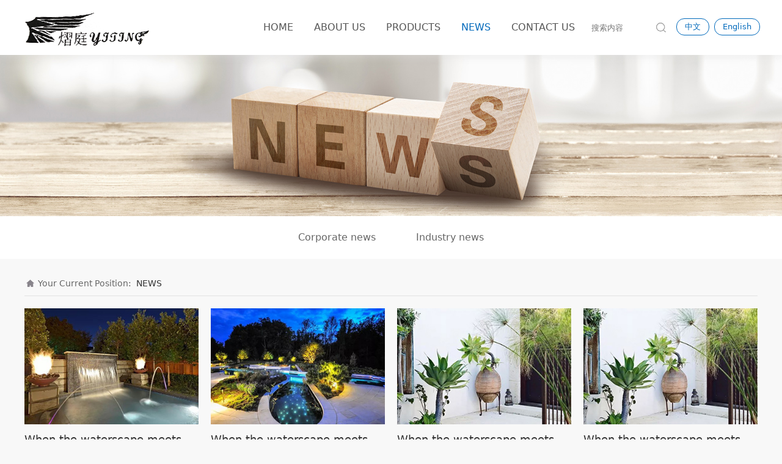

--- FILE ---
content_type: text/html; charset=UTF-8
request_url: http://caravan-luggage.com/en/list-32025.html
body_size: 5779
content:
<!DOCTYPE HTML>
<html>
<head>
<title>Zhejiang Yiting Tourism Products Co., Ltd</title>
<meta charset="utf-8">
<meta http-equiv="X-UA-Compatible" content="IE=edge">
<meta name="viewport" content="width=device-width, initial-scale=1">
<meta content="yes" name="apple-mobile-web-app-capable">
<meta content="yes" name="apple-touch-fullscreen">
<meta content="Zhejiang Yiting Tourism Products Co., Ltd" name="keywords">
<meta content="Zhejiang Yiting Tourism Products Co., Ltd" name="description">
<meta content="initial-scale=1.0, minimum-scale=1.0, maximum-scale=2.0, user-scalable=no, width=device-width" name="viewport" />
<meta name="author" content="厦门三五互联信息有限公司,https://www.35.com/">
<link rel="icon" href="/favicon.ico" type="image/x-icon" /><link rel="stylesheet" href="/template/css/fontawesome/css/font-awesome.css">
<link rel="stylesheet" href="/template/css/global.css">
<link rel="stylesheet" href="/template/css/widget.css">
<link rel="stylesheet" href="/template/css/variousComponents.css">
<link rel="stylesheet" href="/template/css/images.css">
<link rel="stylesheet" href="/template/738/css/theme.css">
<link rel="stylesheet" href="/template/738/css/color_0.css">
<script src="/template/js/jquery-3.6.0.min.js"></script>
<!--[if !IE]><!-->
<script src="/template/js/base.js"></script>
<!--<![endif]-->
<!--[if gte IE 9]>
<script src="/template/js/base.js"></script>
<![endif]-->
<!--[if lt IE 9]>
      <link rel="stylesheet" href="/template/738/css/fontawesome/css/font-awesome-ie7.min.css">
      <script src="/template/js/selectivizr.js"></script>
      <script src="//cdn.bootcss.com/html5shiv/3.7.2/html5shiv.min.js"></script>
      <script src="//cdn.bootcss.com/respond.js/1.4.2/respond.min.js"></script>
      <script src="//cdn.bootcss.com/modernizr/2.8.2/modernizr.min.js"></script>
    <![endif]-->
<link href="/public/naples/plugins/lightbox/css/lightbox.min.css" rel="stylesheet">
<link rel="stylesheet" href="/template/banner/css/swiper.min.css">
<script src="/template/banner/js/swiper.min.js"></script> <script src="/template/js/jquery.SuperSlide.js"></script>
<script src="/template/js/common.js?1"></script>
<script src="/template/738/js/theme.js"></script>
<!-- feib -->
<script type="text/javascript" src="/public/naples/plugins/layer/layer.js"></script>
<script type="text/javascript" src="/forum/language.js?lanno=en&_csrf=66216USebv%2FMfPR2I45kkvfn%2Fj9uzhpYtaWnUElrhbH2W5biREEIF3rOfbMm28ZEfk7tObreaiXQbwIYOA"></script>
<script type="text/javascript" src="/forum/ajax-url.js?lanno=en&_csrf=66216USebv%2FMfPR2I45kkvfn%2Fj9uzhpYtaWnUElrhbH2W5biREEIF3rOfbMm28ZEfk7tObreaiXQbwIYOA"></script>
<!-- plugins -->
<script type="text/javascript" src="/public/naples/plugins/jQuery.formsValidation.js"></script>
<script type="text/javascript" src="/public/naples/plugins/jQuery.nodeCommon.js"></script>
<script type="text/javascript" src="/public/naples/plugins/extend.js"></script>
<link rel="stylesheet" href="/template/css/animate.min.css">
<script src="/template/js/animate.min.js"></script> 
<script type="text/javascript" src="/template/js/components.js"></script>
<script type="text/javascript" src="/public/naples/js/jquery.menu_style.js"></script>
<script type="text/javascript" src="/public/naples/js/jquery.init.js"></script>
<link rel="stylesheet" href="/template/css/jquery.mCustomScrollbar.css">
<script src="/template/js/jquery.mCustomScrollbar.concat.min.js"></script>
<script type="text/javascript">
$(function(){
    dataAnimate();
    (function($,lanno){
        if(lanno === "" || lanno === "default"){
            return '';
        }

        $(".w-languege").each(function(){
            $(this).find("a").each(function(){
                if($(this).data("lanno") === lanno){
                    $(this).addClass("cur");
                }else{
                    if($(this).hasClass("cur")){
                        $(this).removeClass("cur");
                    }
                }
            });
        });
        
        $('.w-languege-dropDown').each(function(){
            let lanTitle = $(this).find('.select-lang .cur').html();
            $(this).find('.cur-lang span').html(lanTitle);
        });

    })(jQuery,"en");
});
</script>
<script>
(function(){
    var bp = document.createElement('script');
    var curProtocol = window.location.protocol.split(':')[0];
    if (curProtocol === 'https') {
        bp.src = 'https://zz.bdstatic.com/linksubmit/push.js';        
    }
    else {
        bp.src = 'http://push.zhanzhang.baidu.com/push.js';
    }
    var s = document.getElementsByTagName("script")[0];
    s.parentNode.insertBefore(bp, s);
})();
</script></head>
<body>

<script>var page = {pageId:32025};</script>
<script>var pages = [{"id":"32023","name":"HOME","url":"\/en\/index.html"},{"id":"32027","name":"ABOUT US","url":"\/en\/page-32027.html"},{"id":"32026","name":"PRODUCTS","url":"\/en\/cate-32026.html"},{"id":"32025","name":"NEWS","url":"\/en\/list-32025.html"},{"id":"32028","name":"CONTACT US","url":"\/en\/page-32028.html"}];
var currentTheme = 738;var isSubmenuShow = 1;;</script>
<div class="body">
    <div class="w-container w-header w-header-common">
        <div class="row clearfix">
            <div class="mobile-nav-toggle"><i class="fa fa-navicon fa-2x"></i></div>
            <div class="nav_right_mask"></div>
            <div class="row_top clearfix">
                <div class="column columnL">
                    <div class="col-logo"> 
                        <div class="w-logo">
    
    <a  href="/en/index.html"  class="w-logo-img"  > <img src="/home/f/a/ce4iwe/resource/2020/04/26/5ea5271659b86.png"/> </a>
</div> 
                    </div>
                </div>
                <div class="column columnR clearfix">
                    <div class="topLogBox topLogBoxPc">
                        <div class="topLogBox-in">
                            <div class="clearfix"> 
                                <div class="w-languege"><a href="/index.html" data-lanno="cn" title="中文">中文</a><span>|</span><a data-lanno="en" href="/en/index.html" title="English">English</a></div> 
                                 
                                 
                                <div class="w-custom"> <div class="li-div" data-comunique="0c9a158e81a88fc438f7bf729b0f3fe1">
    <div class="w-searchbox"  style="">
        <div class="search-w search-defaut-w">
            <input class="input-text-w input-search-w" type="text" id="search-input-0c9a158e81a88fc438f7bf729b0f3fe1" placeholder="搜索内容">
            <input type="hidden" name="search-type" value="site" />
            <div class="btn-default-w search-btn-w" id="search-component-0c9a158e81a88fc438f7bf729b0f3fe1">
                <span class="btn-inner">Search</span>
            </div>
        </div>
    </div>
</div>
<script type="text/javascript">
    $(function () {
        $("#search-input-0c9a158e81a88fc438f7bf729b0f3fe1").focus(function () {
            $(this).keydown(function (e) {
                if (e.keyCode == 13) {
                    $(this).blur();
                    $("#search-component-0c9a158e81a88fc438f7bf729b0f3fe1").click();
                }
                if (e.keyCode == 13)
                    e.keyCode = 0;
            });
        });
        $("#search-component-0c9a158e81a88fc438f7bf729b0f3fe1").click(function () {
            var _this = $(this);
            var _search_key = $(this).parent().find(".input-search-w").val();
            var _search_type = $(this).parent().find("input[name='search-type']").val();
            if ($.trim(_search_key) === "" || _search_key === "") {
                layer.alert(languagePack('pleaseEnterTheSearchContent'), function (index) {
                    _this.parent().find(".input-search-w").focus();
                    layer.close(index);
                });
                return '';
            }
            if (_search_type === "") {
                layer.alert(languagePack('illegalOperation'), function (index) {
                    location.reload();
                    layer.close(index);
                });
                return '';
            }
            var _url = $.ajaxUrl("searchKeyword") + _search_type + '.html?kw=' + encodeURIComponent(_search_key);
            window.location.href = languageFill(_url);
        });
    });
</script></div>                            </div>
                        </div>
                    </div>  
                </div>
                <div class="column columnM clearfix"> 
                    <div class="w-nav w-nav1 g-active-add"><div class="w-nav-in"><ul class="nav_inner clearfix" id="g-web-ul-menu" style="display:none;"><li  data-menuid="32023"><a href = "/en/index.html" data-action = "32023" >HOME</a><i class="nav_simpline_cur"></i></li><li  data-menuid="32027"><a href = "/en/page-32027.html" data-action = "32027" >ABOUT US</a><i class="nav_simpline_cur"></i></li><li data-menuid="32026"><div class="li-parent-div li-parentOne-div"><a href = "/en/cate-32026.html" data-action = "32026" >PRODUCTS<i class="fa fa-plus"></i></a></div><i class="nav_simpline_cur"></i><div class="submenu"><div class="back-div"><i class="fa fa-angle-left"></i><span>Return</span></div><ul><li><a href = "/en/cate-32026-38919.html" data-cateType = "1" >ABS/PC Draw bar box</a></li><li><a href = "/en/cate-32026-38920.html" data-cateType = "1" >Make up box series</a></li><li><a href = "/en/cate-32026-38921.html" data-cateType = "1" >Plastic accessories</a></li></ul></div></li><li data-menuid="32025"><div class="li-parent-div li-parentOne-div"><a href = "/en/list-32025.html" data-action = "32025" >NEWS<i class="fa fa-plus"></i></a></div><i class="nav_simpline_cur"></i><div class="submenu"><div class="back-div"><i class="fa fa-angle-left"></i><span>Return</span></div><ul><li><a href = "/en/list-32025-38917.html" data-cateType = "2" >Corporate news</a></li><li><a href = "/en/list-32025-38918.html" data-cateType = "2" >Industry news</a></li></ul></div></li><li  data-menuid="32028"><a href = "/en/page-32028.html" data-action = "32028" >CONTACT US</a><i class="nav_simpline_cur"></i></li><div class="nav_moveBox"></div></ul></div></div><script type="text/javascript">
    (function($){
        if($(".g-active-add").length > 0){
            var joinMenu = ["32025"];
            for(var i in joinMenu){
                $(".g-active-add li").each(function(key){
                    if($(this).data("menuid") == joinMenu[i]){
                        $(this).addClass("active");
                    }
                });
                $(".navSubX li").each(function(key){
                    if($(this).data("menuid") == joinMenu[i]){
                        $(this).addClass("active");
                    }
                });
            }
        }
    })(jQuery);
</script> 
                </div>
            </div>
            <div class="col-right clearfix"> 
                <div class="w-nav g-active-add"><div class="w-nav-in"><ul class="nav_inner clearfix"><li  data-menuid="32023"><a href = "/en/index.html" data-action = "32023" >HOME</a><i class="nav_simpline_cur"></i></li><li  data-menuid="32027"><a href = "/en/page-32027.html" data-action = "32027" >ABOUT US</a><i class="nav_simpline_cur"></i></li><li data-menuid="32026"><div class="li-parent-div li-parentOne-div"><a href = "/en/cate-32026.html" data-action = "32026" >PRODUCTS<i class="fa fa-plus"></i></a></div><i class="nav_simpline_cur"></i><div class="submenu"><div class="back-div"><i class="fa fa-angle-left"></i><span>Return</span></div><ul><li><a href = "/en/cate-32026-38919.html" data-cateType = "1" >ABS/PC Draw bar box</a></li><li><a href = "/en/cate-32026-38920.html" data-cateType = "1" >Make up box series</a></li><li><a href = "/en/cate-32026-38921.html" data-cateType = "1" >Plastic accessories</a></li></ul></div></li><li data-menuid="32025"><div class="li-parent-div li-parentOne-div"><a href = "/en/list-32025.html" data-action = "32025" >NEWS<i class="fa fa-plus"></i></a></div><i class="nav_simpline_cur"></i><div class="submenu"><div class="back-div"><i class="fa fa-angle-left"></i><span>Return</span></div><ul><li><a href = "/en/list-32025-38917.html" data-cateType = "2" >Corporate news</a></li><li><a href = "/en/list-32025-38918.html" data-cateType = "2" >Industry news</a></li></ul></div></li><li  data-menuid="32028"><a href = "/en/page-32028.html" data-action = "32028" >CONTACT US</a><i class="nav_simpline_cur"></i></li><div class="nav_moveBox"></div></ul></div></div><script type="text/javascript">
    (function($){
        if($(".g-active-add").length > 0){
            var joinMenu = ["32025"];
            for(var i in joinMenu){
                $(".g-active-add li").each(function(key){
                    if($(this).data("menuid") == joinMenu[i]){
                        $(this).addClass("active");
                    }
                });
                $(".navSubX li").each(function(key){
                    if($(this).data("menuid") == joinMenu[i]){
                        $(this).addClass("active");
                    }
                });
            }
        }
    })(jQuery);
</script>                <div class="topLogBox topLogBoxTel">
                    <div class="topLogBox-in">
                        <div class="col-com"> 
                            <div class="w-languege"><a href="/index.html" data-lanno="cn" title="中文">中文</a><span>|</span><a data-lanno="en" href="/en/index.html" title="English">English</a></div> 
                             
                              
                        </div>
                    </div>
                </div>
            </div>
        </div>
    </div>
    <section class="w-container bannerBox ">
        <div class="banner">
        <a href="javascript:void(0);" target="_self">
            <img src="/home/f/a/ce4iwe/resource/2019/06/12/5d0052c2203bb.jpg" alt="" title="" style=""/>
        </a>
    </div>
</section>    
    <div class="w-container w-main">
        <div class="row">
            <div class="wrap-content-in w-system w-productcom">
                <div class="w-system-in"> 
                    <!--新闻左侧列表分类--> 
                    
        <div class="w-com-menu w-com-menu-H "  style=""> 
        <div class="w-com-menu-in" id="Lroccomp-dfd7f6d7ecb51e6a283a33169700257c">
            <div class="systitle">
                <div class="systitle-in">NEWS</div>
                <i class="fa icon_menuControl"></i></div>
                <ul class="ul-parent clearfix"><li class="li-parent" data-cateid="38917"><div class="div-parent"> <a href="/en/cate-32025-38917.html" >Corporate news</a><span class="menu_simpline_cur"></span></div></li><li class="li-parent" data-cateid="38918"><div class="div-parent"> <a href="/en/cate-32025-38918.html" >Industry news</a><span class="menu_simpline_cur"></span></div></li></ul>        </div>
    </div>

    <script type="text/javascript">
    (function($){
        if($("#Lroccomp-dfd7f6d7ecb51e6a283a33169700257c").length > 0){
            var joinCate = [""];
            for(var i in joinCate){
                $("#Lroccomp-dfd7f6d7ecb51e6a283a33169700257c li").each(function(key){
                    if($(this).data("cateid") == joinCate[i]){
                        $(this).addClass("cur");
                    }
                });
            }
        }
    })(jQuery);
</script> 
                    <!--新闻左侧列表分类 end--> 
                    
                    <!--新闻列表1--> 
                    <div class="">
    <div class="crumbs"><div class="crumbs_in">Your Current Position: &nbsp;<a href="/en/list-32025.html">NEWS</a></div></div>                <div class="w-News-list w-News-list2 news_imgScaleBig">
            <div class="w-News-list-in clearfix">
                <ul>
                                            <li>
                            <div class="news-item">
                                <div class="news-imgbox" title="When the waterscape meets the light · Streamer"> <a target="_self" class="img-count w-news-img" href="/en/article-32025-39372.html">
                                        <div style="padding-bottom:66.67%;" class="aspectRatio"></div>
                                        <div class="img-count-in"><img title="" alt="" src="/home/f/a/ce4iwe/resource/2019/06/12/5d005c96b190b.jpg"></div>
                                    </a> </div>
                                <div class="news-com">
                                    <div class="news-together">
                                        <div class="news-h">
                                                                                        <a class="" target="_self" href="/en/article-32025-39372.html" title="When the waterscape meets the light · Streamer">When the waterscape meets the light · Streamer</a>
                                        </div>
                                                                                    <div class="date">2020-04-23</div>
                                                                            </div>
                                    <div class="news-sum">Michele durazzi, an artist from Florence, Italy, created a series of urban landscapes called surreal, which highlights the continuous or non-traditional combination between nature and architecture in the whole picture. Of course</div>
                                </div>
                            </div>
                        </li>
                                            <li>
                            <div class="news-item">
                                <div class="news-imgbox" title="When the waterscape meets the light · Streamer"> <a target="_self" class="img-count w-news-img" href="/en/article-32025-39373.html">
                                        <div style="padding-bottom:66.67%;" class="aspectRatio"></div>
                                        <div class="img-count-in"><img title="" alt="" src="/home/f/a/ce4iwe/resource/2019/06/12/5d005c965c6a2.jpg"></div>
                                    </a> </div>
                                <div class="news-com">
                                    <div class="news-together">
                                        <div class="news-h">
                                                                                        <a class="" target="_self" href="/en/article-32025-39373.html" title="When the waterscape meets the light · Streamer">When the waterscape meets the light · Streamer</a>
                                        </div>
                                                                                    <div class="date">2020-04-23</div>
                                                                            </div>
                                    <div class="news-sum">Michele durazzi, an artist from Florence, Italy, created a series of urban landscapes called surreal, which highlights the continuous or non-traditional combination between nature and architecture in the whole picture</div>
                                </div>
                            </div>
                        </li>
                                            <li>
                            <div class="news-item">
                                <div class="news-imgbox" title="When the waterscape meets the light · Streamer"> <a target="_self" class="img-count w-news-img" href="/en/article-32025-39374.html">
                                        <div style="padding-bottom:66.67%;" class="aspectRatio"></div>
                                        <div class="img-count-in"><img title="" alt="" src="/home/f/a/ce4iwe/resource/2019/06/12/5d005c9686a6f.jpg"></div>
                                    </a> </div>
                                <div class="news-com">
                                    <div class="news-together">
                                        <div class="news-h">
                                                                                        <a class="" target="_self" href="/en/article-32025-39374.html" title="When the waterscape meets the light · Streamer">When the waterscape meets the light · Streamer</a>
                                        </div>
                                                                                    <div class="date">2020-04-23</div>
                                                                            </div>
                                    <div class="news-sum">Michele durazzi, an artist from Florence, Italy, created a series of urban landscapes called surreal, which highlights the continuous or non-traditional combination between nature and architecture in the whole picture.</div>
                                </div>
                            </div>
                        </li>
                                            <li>
                            <div class="news-item">
                                <div class="news-imgbox" title="When the waterscape meets the light · Streamer"> <a target="_self" class="img-count w-news-img" href="/en/article-32025-39375.html">
                                        <div style="padding-bottom:66.67%;" class="aspectRatio"></div>
                                        <div class="img-count-in"><img title="" alt="" src="/home/f/a/ce4iwe/resource/2019/06/12/5d005c9686a6f.jpg"></div>
                                    </a> </div>
                                <div class="news-com">
                                    <div class="news-together">
                                        <div class="news-h">
                                                                                        <a class="" target="_self" href="/en/article-32025-39375.html" title="When the waterscape meets the light · Streamer">When the waterscape meets the light · Streamer</a>
                                        </div>
                                                                                    <div class="date">2020-04-23</div>
                                                                            </div>
                                    <div class="news-sum">Michele durazzi, an artist from Florence, Italy, created a series of urban landscapes called surreal, which highlights the continuous or non-traditional combination between nature and architecture in the whole picture. </div>
                                </div>
                            </div>
                        </li>
                                    </ul>
            </div>
        </div>
        </div>

 
                    <!--新闻列表1 end--> 
                    
                </div>
            </div>
        </div>
    </div>
    <div class="w-container w-footer">
        <div class="w-footer-section pdTop-default pdBottom-default"  id="section-451024"><div class="w-footer-in" style="max-width:;"><div class="foot-mask" ></div><div class="w-foot-content  pdTop-default pdBottom-default" data-id="451024" data-type="31"><div class="li-div" data-comunique="3cbff219adfc33682dfdee4342e64377">
    <div class="w-text"  style="">
        <div style="position:relative;"><div style="text-align:center; padding:1em 0;"><hr/>Copyright@ Zhejiang Yiting Tourism Products Co., Ltd&nbsp; &nbsp; &nbsp; &nbsp; &nbsp; &nbsp; &nbsp; &nbsp; &nbsp;<a href="http://www.caravan-luggage.com/en/page-32028.html" target="_self" textvalue="CONTACT US">CONTACT US</a>
 &nbsp; &nbsp;</div></div>    </div>
</div></div></div></div>    <style type="text/css">
        .menuFootFixed li{ width:33.333333333333%;}
    </style>
    <div class="menuFootFixed">
        <div class="menuFootmask bg_main" style="opacity:1;"></div>
        <div class="menuFootFixed_in">
            <ul class="clearfix">
                                    <li id="wap-foot-a0cd79d67753fe9912f75cddc140c9fc">
                        <div class="item">
                            <a href="tel:">
                                <div class="fontImg"><i class="iconfont icon-weibiaoti1"></i></div>
                                <h3>电话</h3>
                            </a>
                        </div>
                    </li>
                                    <li id="wap-foot-a71c487a45337c48c3cf5af986d783b7">
                        <div class="item">
                            <a href="mqqwpa://im/chat?chat_type=wpa&uin=&version=1&src_type=web">
                                <div class="fontImg"><i class="iconfont icon-qq"></i></div>
                                <h3>QQ</h3>
                            </a>
                        </div>
                    </li>
                                    <li id="wap-foot-dbfff42a90727d02153511a33480572b">
                        <div class="item">
                            <a href="mailto:">
                                <div class="fontImg"><i class="iconfont icon-mail1"></i></div>
                                <h3>邮箱</h3>
                            </a>
                        </div>
                    </li>
                            </ul>
        </div>
    </div>
    <link rel="stylesheet" href="/template/css/fontwe/css/iconfont.css">
    <script type="text/javascript">
        $(function () {
            $(".body").addClass("bodyfootFixed");
        });
    </script>
 
    </div>
</div>

<div class="topTel" onclick="$('body,html').animate({scrollTop: 0}, 500);"><i class="fa fa-arrow-up"></i></div>
<script type="text/javascript" src="/public/naples/js/jquery.global.js"></script>
<script type="text/javascript" src="/public/naples/js/jquery.form.js"></script>
<script type="text/javascript" src="/public/naples/plugins/lightbox/js/lightbox.min.js"></script>
<script type="text/javascript" src="/public/naples/js/jquery.news_list.js"></script>
<script src="/template/js/tabMu.js"></script>
<script src="/template/js/fold.js"></script>
<!-------手风琴------------>
<script src="/template/js/accordion.js"></script>
<!-------手风琴 end------------>
<!-------标签切换------------>
<script src="/template/js/tabVMu.js"></script> 
<script type="text/javascript" src="/public/js/distpicker/distpicker.data.min.js"></script>
<script type="text/javascript" src="/public/js/distpicker/distpicker.js"></script>
<script type="text/javascript" src="/public/js/distpicker/distpicker.main.js"></script>
<script src="/template/js/menuH.js"></script>
<script src="/template/js/menuV.js"></script>
<script>
    (function($){
        $(window).on("load",function(){
            if($(window).width()<=960){
                $(".tabVMu").each(function(index, element) {
                    $(this).mCustomScrollbar({
                        scrollButtons:{
                            enable:false
                        },
                        advanced:{
                            autoExpandHorizontalScroll:true,
                            autoScrollOnFocus:true
                        },
                        scrollInertia:550,
                        horizontalScroll:true,
                        autoHideScrollbar:true
                    });
                });
            }
        });
    })(jQuery);
    (function($){
        $(window).on("load",function(){
            $(".tabMu").each(function(index, element) {
                $(this).mCustomScrollbar({
                        scrollButtons:{
                            enable:false
                            },
                        advanced:{
                            autoExpandHorizontalScroll:true,
                            autoScrollOnFocus:true
                            },
                        scrollInertia:550,
                        horizontalScroll:true,
                        autoHideScrollbar:true
                });
            });
        });
    })(jQuery);
</script> 
<script src="/template/js/count.js"></script>
<script>
    $(function(){
        var countCXArr = [];
        var countCX=function (){
            $('.w-numCount').each(function(i, dom) {
                if(countCXArr[i] && countCXArr[i] === true){
                    return;
                }
                var sT;
                var ncTop;
                sT = $(window).scrollTop();
                ncTop = $(dom).offset().top;
                if (sT > ncTop-$(window).height() && sT < ncTop) {
                    var iDom = $(dom).find('.numCX'),
                    decimals = 0,
                    startVal = iDom.attr('data-startVal'),
                    endVal = iDom.attr('data-endVal'),
                    duration = iDom.attr('data-speed'); 
                    // target：目标元素id, startVal：你想要开始的值, endVal：你想要到达的值, decimals：小数位数，默认值为0, duration：动画持续时间为秒，默认值为2, options：选项的可选对象
                    new CountUp(iDom.attr('id'), startVal, endVal, 0, duration, {
                        useEasing: true,//效果
                        separator: ''//数字分隔符
                    }).start();
                    countCXArr[i] = true;
                }
            });
        }
        countCX();
        $(window).on("scroll",function() {
            countCX();
        })
    });
</script> 
</body>
</html>

--- FILE ---
content_type: text/css
request_url: http://caravan-luggage.com/template/css/variousComponents.css
body_size: 36942
content:
@charset "utf-8";
.color777{ color: #777;}
.color999{ color: #999;}
/*------------------------title start---------------------------------*/
.w-title{margin:20px 0 ; line-height:1.5;}
.w-title  h2{font-weight:normal; margin:0;}
.w-title .title-h-in > span{font-size:100%; font-family:"Times New Roman", Times, serif; }
.bg_vice{background-color:#EEEEEE;}
.linebg{ background:#ccc;}
.lineborder{ border-color:#e0dddb;}
.bg_none{background:none;}
.bgtit_body{ background:#fff;}
.color_vice_light{ color:#777;}
.bg_vice_light{ background:#999;}
.bg29{background:url(../images/title/tit29bg.png) repeat-x center;}
.bg3{background:url(../images/title/line.png) repeat-x center;}
.icon_more19bg{background-position:center; background-repeat:no-repeat;}
.aHovercolor_main:hover,.aHoverbg_deepen:hover,.w-title17 .more:hover,.aHovercolor_deepen:hover{transition: all 0.2s;-moz-transition: all 0.2s;-webkit-transition: all 0.2s; -o-transition: all 0.2s;}

.w-title1{ text-align:center; line-height:1.8; }
.w-title1  h2{ font-size:165%; line-height:1.8;}
.w-title1 .title-h-in > span{ font-size:130%;}
.w-title1 .simpline{ margin:10px auto; width:55px; height:2px;}

.w-title2{ padding:0 1em; position:relative; color:#787878;}
.w-title2  h2{font-size:120%; line-height:2; display:inline-block; *display:inline; *zoom:1;}
.w-title2 .title-h-in h2{ color:#787878;}
.w-title2 span{padding-left:5px;}
.w-title2 .more{ position:absolute; right:7px;top:50%; margin-top:-0.75em; text-decoration:none;}

.w-title3{  text-align:center; background:none; overflow:hidden;}
.w-title3 .title-h-in{ display:inline-block; *display:inline; *zoom:1; padding:0 20px; position:relative; background:none;}
.w-title3 h2{ font-size:150%;display:inline-block; *display:inline; *zoom:1; }
.w-title3 .title-h-in > span{margin-left:10px; font-size:120%;}
.w-title3 .title-h-in:before,.w-title3 .title-h-in:after{ content:''; position:absolute; top:50%; width:1500px; height:1px; background:#e0dddb;}
.w-title3 .title-h-in:before{ right:100%;}
.w-title3 .title-h-in:after{ left:100%;}

.w-title4{  font-family:microsoft yahei,"微软雅黑","黑体";  background:url(../images/title/tit4bg.png) repeat-x; background-size:auto 100%;  position:relative; }
.w-title4  h2{  font-size:130%;display:inline-block; *display:inline; *zoom:1; background:url(../images/title/tit4_middle.png) no-repeat center; background-size:100% 100%; padding:0.7em 30px;_width:auto;}
.w-title4 .title-h-in h2{ color:#fff;}
.w-title4 .title-h-in > span{ margin-left:10px; font-size:110%;color:#fff;}
.w-title4 .more{ position:absolute; right:7px;top:50%; margin-top:-0.75em; text-decoration:none; color:#fff;}
.w-title4 .more span{font-size:100%;}

.w-title5{ border-width:0;border-bottom-width:1px; border-style:solid; position:relative; }
.w-title5  h2{  font-size:20px; text-align:left;border-width:0;border-bottom-width:2px; border-style:solid; display:inline-block; line-height:2; *display:inline; *zoom:1; margin:0 0 -1px 0;}
.w-title5 .title-h-in h2{color:#000;}
.w-title5 .title-h-in > span{ margin-left:10px; }
.w-title5 .more{ position:absolute; right:7px;top:50%; margin-top:-0.75em; text-decoration:none;}
.w-title5 .more span{ font-size:100%;}

.w-title6{text-align:center;color:#333;}
.w-title6 .tith{ display:inline-block; position:relative;*display:inline; zoom:1;}
.w-title6 .tith h2{ font-size:20px;  line-height:2; padding:5px 20px 0 20px;  background:url(../images/title/tit6_middle.png) repeat-x top; display:inline-block;*display:inline; zoom:1;color:#333;  }
.w-title6 .tith .tit_left{ height:32px; width:30px; background:url(../images/title/tit6_left.png) no-repeat; position:absolute; left:-30px; top:0;}
.w-title6 .tith .tit_right{ height:32px; width:30px; background:url(../images/title/tit6_right.png) no-repeat; position:absolute; right:-30px; top:0;}
.w-title6 .title-h-in > span{ display:block;}

.w-title7{border-width:1px;border-left-width:3px;border-left-color:#333; border-style:solid; position:relative; padding:0.5em 1em;color:#333; }
.w-title7  h2{font-size:18px;  display:inline-block;*display:inline; *zoom:1;}
.w-title7 .title-h-in h2{color:#333;}
.w-title7 .title-h-in > span{margin-left:5px;}
.w-title7 .more{ position:absolute; top:-1px; bottom:-1px; right:-1px; padding:0.7em 1em;  color:#fff;  text-decoration:none; }

.w-title8{ background:url(../images/title/tit8bg.png) repeat-x; background-size:auto 100%; position:relative; }
.w-title8  h2{  font-size:18px; padding:0.5em 1em; display:inline-block; *display:inline;*zoom:1; position:relative; }
.w-title8  h2 .bg_opacipy{position:absolute; left:0; right:0; top:0; bottom:0;opacity:0.9; *filter:alpha(opacity=90); filter:progid:DXImageTransform.Microsoft.Alpha(Opacity=90);}
.w-title8 .title-h-in h2{color:#fff;}
.w-title8 h2 em{font-style:normal; position:relative; z-index:1;}
.w-title8 h2 span{ margin-left:10px;font-family:"Times New Roman", Times, serif;position:relative; z-index:1;}
.w-title8 .more{ position:absolute; right:1em;top:50%; margin-top:-0.75em; text-decoration:none;}

.w-title9{text-align:center; color:#333;}
.w-title9 .w-title-in{display:inline-block; *display:inline; *zoom:1; padding-left:75px;background:url(../images/title/tit9_left.png) no-repeat left center;}
.w-title9 .w-title-in .w-title-inner{padding-right:75px;background:url(../images/title/tit9_right.png) no-repeat right center;}
.w-title9 .title-h-in{padding:10px 0;}
.w-title9  h2{ font-size:20px; display:inline-block;*display:inline;*zoom:1;  line-height:1.5;  }
.w-title9 .title-h-in h2{color:#333;}
.w-title9 .title-h-in > span{ display:block;}

.w-title10{ background:url(../images/title/tit10bg.png) no-repeat center bottom;margin-top:10px; padding:10px 0 16px; text-align:center; color:#333;}
.w-title10  h2{font-size:18px;   line-height:1.5;display:inline-block;*display:inline;*zoom:1;}
.w-title10 .title-h-in h2{color:#333;}
.w-title10 .title-h-in > span{ display:block;}

.w-title11{  background:url(../images/title/tit11bg.png) no-repeat center; background-size: auto 100%; min-width:4em; padding:1em 0 2em 0;text-align:center; display:table; width:100%;color:#333; }
.w-title11 .w-title-in{ display:table-cell; vertical-align:middle; height:100%;}
.w-title11  h2{ font-size:20px;   line-height:1.8; *padding-top:35px;  }
.w-title11  .w-title-in h2{color:#333;}
.w-title11 .title-h-in > span{ display:block; font-size:30px;}

.w-title12{ text-align:center; color:#333; }
.w-title12 .w-title-in{display:inline-block; *display:inline; *zoom:1; padding-left:40px;background:url(../images/title/tit12bg.png) no-repeat left center;}
.w-title12 .w-title-in .w-title-inner{padding-right:40px;background:url(../images/title/tit12bg.png) no-repeat right center;}
.w-title12  h2{font-size:18px;   line-height:1.5;}
.w-title12  .title-h-in h2{color:#333;}
.w-title12 .title-h-in > span{ display:block; }

.w-title13{text-align:center; padding-top:30px; background:url(../images/title/tit13bg.png) no-repeat center top; }
.w-title13  h2{font-size:24px;   line-height:1.5; }
.w-title13 .title-h-in h2{color:#333;}
.w-title13 .title-h-in > span{ display:block; font-size:18px; color:#666;}

.w-title14{text-align:right;} 
.w-title14 .title-h-in > span{ display:block; font-size:16px; line-height:1.2; color:#333;}
.w-title14  h2{ display:block; padding-top:12px; background:url(../images/title/tit14bg.png) no-repeat left top;font-size:18px;   line-height:1.5;}
.w-title14 .title-h-in h2{color:#333;}

.w-title15{border-width:0;border-left-width:6px;border-left-color:#333; border-style:solid; position:relative; padding:0.1em 1em; }
.w-title15  h2{font-size:18px;  display:inline-block;*display:inline; *zoom:1;}
.w-title15 .title-h-in > span{margin-left:5px;}
.w-title15 .more{ position:absolute; top:50%; margin-top:-0.75em; right:0; text-decoration:none; }

.w-title16{ text-align:center; line-height:1.8; }
.w-title16 h2{ font-size:165%; line-height:1.8;}
.w-title16 .title-h-in > span{ font-size:130%;}

.w-title17{ border-width:0;border-bottom-width:1px;border-style:solid; position:relative; margin:0 0 10px 0;}
.w-title17 .w-title-in{ margin:0 auto;}
.w-title17 .w-title-inner{ float:left; padding-right:50px; background:url(../images/title/tit17bg.png) no-repeat center right; background-size:auto 100%;}
.w-title17 .title-h-in{ background:#252525; padding-left:68px;}
.w-title17 .title-text-in{padding-left:15px; white-space:nowrap;}
.w-title17 .title-text-in h2{color:#fff; display:inline-block; line-height:2; *display:inline; *zoom:1;text-align:left; font-size:115%; font-family:"微软雅黑",microsoft yahei,"黑体";}
.w-title17 .title-text-in > span{ margin-left:10px; color:#fff; font-family:"Times New Roman", Times, serif;}
.w-title17 .more{ position:absolute; right:-2px;top:50%; margin-top:-1.4em; text-decoration:none; background:url(../images/title/tit17_more.png) no-repeat center;text-align:center;background-size:contain; font-family:Arial, Helvetica, sans-serif; font-size:80%; line-height:1; color:#fff; padding:0.4em 13px;}
.w-title17 .more span{ font-size:100%;}

.w-title18{text-align:center;color:#333;}
.w-title18 .tith{ display:inline-block; position:relative;*display:inline; zoom:1; background:url(../images/title/tit18_middle.png) repeat-x bottom; text-align:center; padding:10px 20px;}
.w-title18 .tith h2{ font-size:24px;  line-height:2;display:inline-block;*display:inline; zoom:1;color:#333;  }
.w-title18 .tith span{display:block;  font-size:16px; font-family:"Times New Roman", Times, serif;}
.w-title18 .tith .tit_left{ height:44px; width:55px; background:url(../images/title/tit18_left.png) no-repeat; position:absolute; left:-55px; bottom:0;}
.w-title18 .tith .tit_right{ height:44px; width:55px; background:url(../images/title/tit18_right.png) no-repeat; position:absolute; right:-55px; bottom:0;}

.w-title19{ border-width:0;border-bottom-width:1px; border-style:solid; position:relative;}
.w-title19 .w-title-in{ max-width:1200px; margin:0 auto;}
.w-title19 .tith{text-align:left;border-width:0;border-bottom-width:2px; border-style:solid; display:inline-block; line-height:2; *display:inline; *zoom:1; margin:0 0 -1px 0; font-size:120%;}
.w-title19 .tith span{font-family:"Times New Roman", Times, serif;}
.w-title19  h2{  font-size:20px;display:inline-block; line-height:2; *display:inline; *zoom:1; color:#333; }
.w-title19 .tith > em{ font-style:normal; padding:0 0.5em; }
.w-title19 .more{ position:absolute; right:7px;bottom:0.5em; text-decoration:none;}
.w-title19 .more span{ font-size:100%;}
.w-title19 .more .icon_more{ display:inline-block; *display:inline; *zoom:1; width:1em; height:1em; background-position:center; background-repeat:no-repeat; margin-left:0.3em; vertical-align:middle; margin-top:-2px;}

.w-title20{  position:relative;}
.w-title20 .tith{text-align:left; display:inline-block; line-height:1.3; *display:inline; *zoom:1; margin:0 0 -1px 0;}
.w-title20 .tith span{ font-size:24px;}
.w-title20  h2{  font-size:120%; }
.w-title20 .more{ position:absolute; right:7px;bottom:0.2em; text-decoration:none;}
.w-title20 .more span{ font-size:100%;}
.w-title20 .more .icon_more{ display:inline-block; *display:inline; *zoom:1; width:1em; height:1em; background-position:center; background-repeat:no-repeat; margin-left:0.3em; margin-top:-2px;vertical-align:middle; background-image:url(../images/title/icon-more.png);}

.w-title21{ border-width:0;border-bottom-width:1px; border-style:solid; position:relative;}
.w-title21 .w-title-in{ max-width:1200px; margin:0 auto;}
.w-title21  h2{  font-size:16px;display:inline-block; line-height:2; *display:inline; *zoom:1; color:#fff; padding:0 1em; border-top-left-radius:5px;border-top-right-radius:5px;-moz-border-top-left-radius:5px;-moz-border-top-right-radius:5px;-webkit-border-top-left-radius:5px;-webkit-border-top-right-radius:5px; }
.w-title21 .more{ position:absolute; right:7px;bottom:0.2em; text-decoration:none;}
.w-title21 .more span{ font-size:100%;}

.w-title22{text-align:center;color:#333;}
.w-title22 .w-title-in{display:inline-block;*display:inline; zoom:1;  text-align:center; padding-left:60px;background:url(../images/title/tit22_left.png) no-repeat left center;}
.w-title22 .w-title-in .title-h-in{ padding-right:60px;background:url(../images/title/tit22_right.png) no-repeat right center;}
.w-title22 .tith{  padding:10px 20px;}
.w-title22 .tith h2{ font-size:24px;  line-height:2;display:inline-block;*display:inline; zoom:1;color:#333;  }
.w-title22 .tith span{display:block;  font-size:16px; font-family:"Times New Roman", Times, serif;}

.w-title23{text-align:center; line-height:2;}
.w-title23 h2{ font-size:18px;}
.w-title23 .title-h-in > span{ font-size:32px;}
.w-title23 .simpline{ width:30px; height:1px; margin:0 auto 10px;}

.w-title24{text-align:center; line-height:1.2;}
.w-title24 .title-h-in >span{display:block; font-size:32px; margin-bottom:5px;}
.w-title24 .tith{ display:inline-block; position:relative;*display:inline; zoom:1; text-align:center; padding:0 10px;}
.w-title24 .tith h2{ font-size:18px;  line-height:2;display:inline-block;*display:inline; zoom:1;  }
.w-title24 .tith .tit_left{ height:1px; width:30px;  position:absolute; left:-30px; top:50%;}
.w-title24 .tith .tit_right{ height:1px; width:30px; position:absolute; right:-30px; top:50%;}

.w-title25{text-align:center; line-height:1.2;}
.w-title25  h2{display:block; font-size:30px; margin-bottom:5px;}
.w-title25 .tith{ display:inline-block; position:relative;*display:inline; zoom:1; text-align:center; padding:0 10px;}
.w-title25 .tith span{ font-size:18px;  line-height:2;display:inline-block;*display:inline; zoom:1;font-family:"Times New Roman", Times, serif;  }
.w-title25 .tith .tit_left{ height:1px; width:100px;  position:absolute; left:-100px; top:50%;}
.w-title25 .tith .tit_right{ height:1px; width:100px; position:absolute; right:-100px; top:50%;}

.w-title26{  position:relative; border-width:0;border-bottom-width:1px;border-style:solid;}
.w-title26 .tith{ display:inline-block; line-height:1.2; *display:inline; *zoom:1; margin:0 0 -1px 0; font-size:120%;}
.w-title26 .tith span{font-family:"Times New Roman", Times, serif;}
.w-title26  h2{  font-size:20px;display:inline-block; line-height:2; *display:inline; *zoom:1;  }
.w-title26 .tith > em{ font-style:normal; padding:0 0.5em; }
.w-title26 .more{ position:absolute; right:7px;bottom:0.2em; text-decoration:none;}
.w-title26 .more span{ font-size:100%;}

.w-title27{ border-width:0;border-bottom-width:3px; border-style:solid; position:relative;}
.w-title27  h2{  font-size:16px;display:inline-block; line-height:2; *display:inline; *zoom:1; color:#fff; padding:0 1em; }
.w-title27 .more{ position:absolute; right:7px;bottom:0.2em; text-decoration:none;}
.w-title27 .more span{ font-size:100%;}

.w-title28{  position:relative;}
.w-title28 .tith{ display:inline-block; line-height:1.2; *display:inline; *zoom:1; margin:0 0 -1px 0; font-size:120%;}
.w-title28 .tith span{font-family:Georgia, "Times New Roman", Times, serif;font-size:28px;}
.w-title28  h2{  display:inline-block; line-height:2; *display:inline; *zoom:1; font-size:110%;  }
.w-title28 .tith > em{ /*font-style:normal;*/ padding:0 0.5em; }
.w-title28 .more{ position:absolute; right:7px;bottom:0.5em; text-decoration:none;}
.w-title28 .more span{ font-size:100%;}

.w-title29{  position:relative; }
.w-title29 .tith{ display:inline-block; line-height:1.2; *display:inline; *zoom:1; margin:0 0 -1px 0; font-size:120%; padding-right:10px;}
.w-title29 .tith span{font-family:Georgia, "Times New Roman", Times, serif;font-size:28px;}
.w-title29  h2{  display:inline-block; line-height:2; *display:inline; *zoom:1; font-size:110%;  }
.w-title29 .tith > em{ font-style:normal; padding:0 0.5em; }
.w-title29 .more{ position:absolute; right:0;top:50%; margin-top:-0.75em; padding:0 7px;text-decoration:none; }
.w-title29 .more span{ font-size:100%;}

.w-title30{  position:relative;border-width:0;border-left-width:8px;border-left-color:#333; border-style:solid; padding-left:10px;}
.w-title30 .tith{text-align:left; display:inline-block; line-height:1.2; *display:inline; *zoom:1; margin:0 0 -1px 0;  color:#333;}
.w-title30 .tith h2{font-size:26px; margin-bottom:5px;}
.w-title30 .tith span{ font-size:16px;}
.w-title30 .more{ position:absolute; right:7px;top:50%; margin-top:-0.75em; text-decoration:none; border-width:0;border-bottom-width:1px; border-style:solid;}
.w-title30 .more span{ font-size:120%; display:inline-block; *display:inline; *zoom:1; line-height:1.5;}

.w-title31{text-align:center;}
.w-title31  .title-h-in > span{display:block; font-size:40px; margin-bottom:5px;font-family:"Times New Roman", Times, serif; line-height:2;}
.w-title31 .tith{ display:inline-block; position:relative;*display:inline; zoom:1; text-align:center;}
.w-title31 .tith h2{ font-size:18px;  line-height:2.5;display:inline-block;*display:inline; zoom:1;   padding:0 20px; border-width:1px; border-style:solid;}
.w-title31 .tith .tit_left{ height:1px; width:150px;  position:absolute; left:-150px; top:50%;}
.w-title31 .tith .tit_right{ height:1px; width:150px; position:absolute; right:-150px; top:50%;}

.w-title32{  position:relative;border-width:0;  border-top-width:1px;border-style:solid;}
.w-title32 .tith{text-align:left; display:inline-block; line-height:1.3; *display:inline; *zoom:1; font-size:120%;border-width:0;  border-top-width:6px;border-style:solid; margin-top:-5px; padding-top:10px;}
.w-title32 .tith span{ font-size:24px;font-family:"Times New Roman", Times, serif;}
.w-title32  h2{  font-size:120%; }
.w-title32 .more{ position:absolute; right:7px;bottom:0.2em; text-decoration:none;}
.w-title32 .more span{ font-size:100%;}
.w-title32 .more .icon_more{ display:inline-block; *display:inline; *zoom:1; width:1em; height:1em; background-position:center; background-repeat:no-repeat; margin-left:0.3em; vertical-align:middle; background-image:url(../images/title/icon-more.png);}

.w-title33{ text-align:center; line-height:2; text-align:center; position:relative; overflow:hidden;}
.w-title33 .tit_line{position:absolute; left:0; right:0; height:1px; top:50%; display:none;}
.w-title33 .title-h-in{ display:inline-block; *display:inline; *zoom:1; padding:0 20px; position:relative; z-index:1; position:relative; background:none;}
.w-title33 .title-h-in h2{ font-size:28px; display:block;}
.w-title33 .title-h-in > span{ font-size:22px; display:block;}
.w-title33 .title-h-in:before,.w-title33 .title-h-in:after{ content:''; position:absolute; top:50%; width:1500px; height:1px; background:#e0dddb;}
.w-title33 .title-h-in:before{ right:100%;}
.w-title33 .title-h-in:after{ left:100%;}

.w-title34 .tith{ position:relative; text-align:center; vertical-align:middle; margin-bottom:10px;}
.w-title34 .tith .line{position:absolute; left:0; right:0; height:1px; top:50%;}
.w-title34 .tith .tit_left{ position:absolute; z-index:1; width:1.6em; top:50%; margin-top:-0.75em; left:-0.75em; font-size:1.6em; }
.w-title34 .tith .tit_right{ position:absolute; z-index:1; width:1.6em; top:50%; margin-top:-0.75em; right:-0.75em;font-size:1.6em; }
.w-title34 .tith .tith-in{display:inline-block; *display:inline; *zoom:1;position:relative; z-index:1;}
.w-title34 .tith h2{ font-size:24px; padding:0 40px;}
.w-title34 p{text-align:center;}

.w-title35{ position:relative; text-align:center; color:#fff;} 
.w-title35 .tit_line{position:absolute; left:0; right:0; height:1px; top:50%;}
.w-title35 .w-title-inner{ display:inline-block; *display:inline; *zoom:1; padding:5px 6px; border-width:1px; border-style:solid; position:relative; z-index:1; }
.w-title35 .w-title-inner .title-h-in{ padding:5px 30px; line-height:1.5;}
.w-title35 .w-title-inner .title-h-in h2,.w-title35 .w-title-inner .title-h-in span{font-size:115%; color:#fff}

.w-title36{ position:relative; text-align:center; font-size:120%;} 
.w-title36 .tit_line{position:absolute; left:0; right:0; height:6px; top:50%; margin-top:-3px;border-top-width:1px;border-bottom-width:1px; border-left:0; border-right:0; border-style:solid; }
.w-title36 .title-h-in{ display:inline-block; *display:inline; *zoom:1; padding:0 25px; line-height:1.5;  position:relative; z-index:1; }
.w-title36 .title-h-in h2,.w-title35 .title-h-in span{font-size:115%;}

.w-title37{text-align:center; }
.w-title37 .tit_h{display:inline-block; *display:inline; *zoom:1; padding-left:60px;background:url(../images/title/tit37_left.png) no-repeat left center;}
.w-title37 .tit_h .tit_h_in{padding-right:60px;background:url(../images/title/tit37_right.png) no-repeat right center;}
.w-title37  h2{ font-size:24px; display:inline-block;*display:inline;*zoom:1;  line-height:1.5; padding:0 7px;  }

.w-title38{  position:relative; border-bottom-width:1px; border-bottom-style:solid;}
.w-title38 .tith{text-align:left; display:inline-block; line-height:1.3; *display:inline; *zoom:1; padding-bottom:0.5em;}
.w-title38 .tith span{ font-size:30px;}
.w-title38  h2{  font-size:30px; }
.w-title38 .more{ position:absolute; right:7px;bottom:0.3em; text-decoration:none;}
.w-title38 .more span{ font-size:100%;}
.w-title38 .more .icon_more{ display:inline-block; *display:inline; *zoom:1; width:1em; height:1em; background-position:center; background-repeat:no-repeat; margin-left:0.3em; vertical-align:middle; background-image:url(../images/title/icon-more.png);}

.w-title39{  position:relative; padding-left: 22px;  background: url(../images/title/tit39bg.png) no-repeat left center;}
.w-title39 .tith{ display:inline-block; line-height:24px; *display:inline; *zoom:1; margin:0 0 -1px 0; font-size:120%;}
.w-title39 h2{font-family:Georgia, "Times New Roman", Times, serif;font-size:20px;font-weight:bold; display:inline-block;*display:inline; *zoom:1;}
.w-title39  .tith span{  display:inline-block; line-height:24px; *display:inline; *zoom:1; font-size:16px;  }
.w-title39 .tith > em{ font-style:normal; padding:0 0.5em; }
.w-title39 .more{ position:absolute; right:7px;bottom:0.1em; text-decoration:none;}
.w-title39 .more span{ font-size:100%;}

.w-title40{ text-align:center; position:relative; margin-top:30px;}
.w-title40 .tit_line{position:absolute; left:0; right:0; height:1px; top:50%;}
.w-title40 .w-title-inner{position:relative; z-index:1; display:inline-block; *display:inline; *zoom:1; border-width:1px; border-style:solid; padding:0 100px 5px;}
.w-title40 .tith h2{ font-size:30px; margin-top:-0.75em; padding:0 20px;line-height:1.5; }

.w-title41{ border-right-width:13px;border-right-color:#333; border-right-style:solid; padding:0.7em 1.35em 0.9em 0; line-height:1.7; text-align:right;}
.w-title41 h2{ font-size:24px; color:#1F1F1F;}
.w-title41 span{ display:inline-block; *display:inline; *zoom:1; font-size:95%;}

.w-title42{ position:relative; min-height:2em;}
.w-title42 h2{ font-size:24px; color:#212121; padding-left:1em; position:absolute; left:0; top:50%; margin-top:-0.65em; line-height:1.3;  z-index:2;}
.w-title42 h2:before{ content:'-'; font-size:40px; position:absolute; left:0; top:50%;  margin-top:-0.7em; line-height:1.3;}
.w-title42 span{ position:relative; z-index:1; color:#f0f0f0; line-height:1.3; font-size:72px; font-family:Arial, Helvetica, sans-serif;}
.w-title42 a{ display:block; position:absolute; z-index:10; left:0; top:0; right:0; bottom:0; background:url(../images/transparent.png) repeat;}

.w-title43{ position:relative; min-height:2em; text-align:center;}
.w-title43 h2{ font-size:24px; color:#212121; position:absolute; left:0; right:0; top:50%; margin-top:-0.65em; line-height:1.3;  z-index:2;}
.w-title43 span{ position:relative; z-index:1; color:#f0f0f0; line-height:1.3; font-size:72px; font-family:Arial, Helvetica, sans-serif;}
.w-title43 a{ display:block; position:absolute; z-index:10; left:0; top:0; right:0; bottom:0; background:url(../images/transparent.png) repeat;}

.w-title44{ position:relative; text-align:center;}
.w-title44 .tit_h{ font-size:36px;  position:relative; display:inline-block; *display:inline; *zoom:0;}
.w-title44 h2{ font-size:100%;line-height:1.8; }
.w-title44 .t_l{ position:absolute; top:50%; margin-top:-1px; left:-3em; width:2.5em; height:2px;}
.w-title44 .t_r{ position:absolute; top:50%; margin-top:-1px; right:-3em; width:2.5em; height:2px;}
.w-title44 span{ line-height:1.5; display:block;}
.w-title44 a{ display:block; position:absolute; z-index:10; left:0; top:0; right:0; bottom:0; background:url(../images/transparent.png) repeat;}

.w-title45{ position:relative;}
.w-title45 .line_t{ width:4em; height:6px; margin-bottom:0.6em;}
.w-title45 span{ font-size:28px; font-family:Arial, Helvetica, sans-serif; line-height:1.3; }
.w-title45 h2{ font-size:32px; color:#333; line-height:1.3;}

/*------------------------title end---------------------------------*/
/*------------------------adNews start---------------------------------*/
.w-adNews .date{ white-space:nowrap;}
.w-adNews ul,.w-adNews li{list-style:none;}
.w-adNews  a{text-decoration:none;}
.w-adNews  a:hover{ text-decoration:underline;}
.w-adNews li.li-right{margin-right:0 !important;}
.w-adNews .w-news-img:hover img{transform: scale(1.05);-ms-transform: scale(1.05); -moz-transform: scale(1.05);-webkit-transform: scale(1.05); -o-transform: scale(1.12);transition: all 0.5s;-moz-transition: all 0.5s;-webkit-transition: all 0.5s; -o-transition: all 0.5s;}

.w-adNews1 li{ width:47.25%; *width:47.24%; margin-right:5.5%; float:left; margin-bottom:35px; position:relative; line-height:2;}
.w-adNews1 li .news-item{ margin-left:35px;}
.w-adNews1 li .news-item .date{ color:#767676; margin-left:45px; font-size:14px;}
.w-adNews1 li .news-item .data-day{ position:absolute; width:54px; height:54px; line-height:54px; text-align:center; top:50%; margin-top:-27px; left:0; background:#33d8ae; color:#fff; font-family:Arial, Helvetica, sans-serif; font-weight:bold; font-size:30px;}
.w-adNews1 li .news-item .news-com{ background:#fff; border:1px solid #d7d7d7; padding:20px 40px;}
.w-adNews1 li .news-item .news-com .news-h{font-weight:bold;}
.w-adNews1 li .news-item .news-com .news-h a{ font-size:18px; color:#ababab; text-overflow: ellipsis; white-space: nowrap; word-break: keep-all;overflow: hidden; display:block; }
.w-adNews1 li .news-item .news-com .news-sum{color:#ababab; height:4em; overflow:hidden; }

.w-adNews2{ margin-left:-10px; margin-right:-10px;}
.w-adNews2 li{ width:25%; *width:24.99%; float:left; margin-bottom:20px;}
.w-adNews2 li .news-item{ border:1px solid #e9e9e9; margin:0 10px;}
.w-adNews2 li .news-item .news-com{ padding:8px 10px 20px 10px;}
.w-adNews2 li .news-item .news-com .news-com-top{ margin-bottom:10px;}
.w-adNews2 li .news-item .news-com .news-com-top .date{ float:left; }
.w-adNews2 li .news-item .news-com .news-com-top .viewDetail{float:right;}
.w-adNews2 li .news-item .news-com .news-com-top .viewDetail .icon_viewDetail{ display:inline-block;*zoom:1; background:url(../images/icon_news_more.png) no-repeat center; width:8px; height:7px; vertical-align:middle; margin-left:5px;}
.w-adNews2 li .news-item .news-com .news-h{font-size:115%; font-weight:bold; text-overflow: ellipsis; white-space: nowrap; word-break: keep-all;overflow: hidden;}
.w-adNews2 li .news-item .news-com .news-sum{ line-height:1.8; margin-top:10px; height:5.4em; overflow:hidden;}


.w-adNews3{background:#fee53d;}
.w-adNews3 a:hover{ text-decoration:none;}
.w-adNews3 .w-adNews-texts{ float:left;width:50%;}
.w-adNews3 .w-adNews-texts .w-adNews-textsIn{padding:25px 5%;}
.w-adNews3 .w-adNews-texts li{ padding:20px 0 17px 0; border-bottom:1px solid #c4a628; overflow:hidden; }
.w-adNews3 .w-adNews-texts li .numberQ{border:1px solid #e4ba77; width:63px; height:63px; line-height:63px; text-align:center; font-size:30px; color:#43398a; font-weight:bold; margin-right:4%; float:left; border-radius:100px; -moz-border-radius:100px; -webkit-border-radius:100px;}
.w-adNews3 .w-adNews-texts li a{ display:block;transition: all 0.5s;-moz-transition: all 0.5s;-webkit-transition: all 0.5s; -o-transition: all 0.5s;}
.w-adNews3 .w-adNews-texts li a:hover{ padding-left:10px;}
.w-adNews3 .w-adNews-texts li .w-adNews-textH h3{font-size:115%; font-weight:bold; text-overflow: ellipsis; white-space: nowrap; word-break: keep-all;overflow: hidden; color:#3d3813; margin:0;  line-height:2; padding-top:2px;}
.w-adNews3 .w-adNews-texts li .w-adNews-textH p,.w-adNews3 .w-adNews-texts li .w-adNews-textH .news-sum{ color:#a29018; line-height:1.8; margin-bottom:0;text-overflow: ellipsis; white-space: nowrap; word-break: keep-all;overflow: hidden;}
.w-adNews3 .w-adNews-imgs{float:right; width:50%; *width:49.99%;position:relative; background:#666;}
.w-adNews3 .w-adNews-imgs .news-img{position:relative;}
.w-adNews3 .w-adNews-imgs .news-img .img-count:hover img{transform: scale(1.2);-ms-transform: scale(1.1); -moz-transform: scale(1.1);-webkit-transform: scale(1.1); -o-transform: scale(1.1);transition: all 0.5s;-moz-transition: all 0.5s;-webkit-transition: all 0.5s; -o-transition: all 0.5s;}
.w-adNews3 .w-adNews-imgs .news-img .news-buoy-content{ position:absolute; left:0; right:0; bottom:0;  height:80px;}
.w-adNews3 .w-adNews-imgs .news-img .news-buoy-content .mask{position:absolute; left:0; right:0; bottom:0; top:0; background:#43398a;opacity:0.84; *filter:alpha(opacity=84); filter:progid:DXImageTransform.Microsoft.Alpha(Opacity=84); }
.w-adNews3 .w-adNews-imgs .news-img .news-buoy-content h3{padding:30px 100px 30px 45px; position:relative; z-index:1; margin:0; color:#fff; font-size:18px; font-weight:normal;text-overflow: ellipsis;white-space: nowrap;word-break: keep-all;overflow: hidden;}
.w-adNews3 .w-adNews-imgs .adNews3prev{ position:absolute; right:45px; bottom:0; width:45px; height:80px;background:url(../images/adNews3prev.png) no-repeat center #fee53d; z-index:2; cursor:pointer;}
.w-adNews3 .w-adNews-imgs .adNews3next{ position:absolute; right:0; bottom:0; width:45px; height:80px; background:url(../images/adNews3next.png) no-repeat center #fee53d; z-index:2; cursor:pointer;}

.w-adNews4 li{ border-bottom:1px solid #f0f0f0;}
.w-adNews4 li .news-together{overflow:hidden; line-height:2.5;}
.w-adNews4 li .news-h{ float:left; width:75%;text-overflow: ellipsis; white-space: nowrap; word-break: keep-all;overflow: hidden; }
.w-adNews4 li .date{ float:right;width:25%; *width:24.99%; text-align:right;}
.w-adNews4 .news-sum{margin-bottom:5px;}
.w-adNews4-nodate li .news-h{ width:100%;}

.w-adNews5 li{border-bottom:1px solid #f0f0f0; padding:1em 0;}
.w-adNews5 li:first-child{ padding-top:0;}
.w-adNews5 li .news-item{overflow:hidden;}
.w-adNews5 li .news-imgbox{ float:left; width:25%;}
.w-adNews5 li .news-com{ margin-left:30%;}
.w-adNews5 li .news-h{font-size:115%; font-weight:bold; text-overflow: ellipsis; white-space: nowrap; word-break: keep-all;overflow: hidden;}
.w-adNews5 li .date{opacity:0.7; *filter:alpha(opacity=70); filter:progid:DXImageTransform.Microsoft.Alpha(Opacity=70);}
.w-adNews5 li .news-sum{ max-height:4.5em; overflow:hidden; line-height:1.5;}

.w-adNews6 .adNewsF{overflow:hidden;}
.w-adNews6 .adNewsF .news-imgbox{ float:left; width:25%; margin-right:5%;}
.w-adNews6 .adNewsF .news-com .news-together{overflow:hidden; margin-bottom: 0.3em;}
.w-adNews6 .adNewsF .news-h{width:70%; float:left;font-size:110%; font-weight:bold; text-overflow: ellipsis; white-space: nowrap; word-break: keep-all;overflow: hidden;}
.w-adNews6 .adNewsF .date{ width:30%; *width:29.99%; float:right; text-align:right;opacity:0.7; *filter:alpha(opacity=70); filter:progid:DXImageTransform.Microsoft.Alpha(Opacity=70);}
.w-adNews6 .adNewsTL{padding-top:1em;}
.w-adNews6 .adNewsTL li{ border-bottom:1px solid #f0f0f0;}
.w-adNews6 .adNewsTL li .news-together{overflow:hidden; line-height:2.5;}
.w-adNews6 .adNewsTL li .news-h{ float:left; width:75%;text-overflow: ellipsis; white-space: nowrap; word-break: keep-all;overflow: hidden; }
.w-adNews6 .adNewsTL li .date{ float:right;width:25%; *width:24.99%; text-align:right;}

.w-adNews7{line-height:1.3 !important;}
.w-adNews7 .adNewsR{float:right; width:34%;background:#242424; position:relative;}
.w-adNews7 .adNewsR .news-imgbox img{transform: scale(1);-ms-transform: scale(1); -moz-transform: scale(1);-webkit-transform: scale(1); -o-transform: scale(1);}
.w-adNews7 .adNewsR .w-news-img:hover img{transform: scale(1.1);-ms-transform: scale(1.1); -moz-transform: scale(1.1);-webkit-transform: scale(1.1); -o-transform: scale(1.1);transition: all 0.5s;-moz-transition: all 0.5s;-webkit-transition: all 0.5s; -o-transition: all 0.5s;}
.w-adNews7 .adNewsR .news-com{ padding:30px 30px;  color:#fff;}
.w-adNews7 .adNewsR .news-com .news-together{margin-bottom:10px;}
.w-adNews7 .adNewsR .news-com .news-h{line-height: 1.5;}
.w-adNews7 .adNewsR .news-com .news-h a{color:#fff;font-size:125%; }
.w-adNews7 .adNewsR .news-com .date{color:#fff;}
.w-adNews7 .adNewsR .news-com .news-sum{max-height:5.8em; line-height:1.5; overflow:hidden;}
.w-adNews7 .adNewsR .news-com .more{position:absolute; right:0; bottom:0;}
.triangle-bottomright{width: 0;height: 0;border-bottom: 35px solid #242424;border-left: 35px solid transparent;}
.w-adNews7 .adNewsR .news-com .more .more_add{position:absolute; bottom:3px; right:3px; color:#fff; font-weight:bold; font-size:14px;}
.w-adNews7 .adNewsL{ float:left; width:64.5%;}
.w-adNews7 .adNewsL li{ overflow:hidden; margin-bottom:20px; background:#D9D9D9; position:relative;}
.w-adNews7 .adNewsL li .date{ float:left;  text-align:center; padding:0 35px 14px; margin-right:15px;  color:#7c7c7c;  font-family:Arial, Helvetica, sans-serif;}
.adNews7datebg{background:#CCCCCC;}
.w-adNews7 .adNewsL li .date .date-day{  font-size:72px;line-height:1.4;}
.w-adNews7 .adNewsL li .date .date-yearMonth{border:1px solid #7c7c7c;  line-height:1.7; font-size:18px;  padding:0 12px;}
.w-adNews7 .adNewsL li .news-com{color:#242424; padding:17px 50px 17px 15px; }
.w-adNews7 .adNewsL li .news-com .news-h{font-size:125%; margin-bottom:15px;text-overflow: ellipsis; white-space: nowrap; word-break: keep-all;overflow: hidden;}
.w-adNews7 .adNewsL li .news-com .news-h a{color:#242424; }
.w-adNews7 .adNewsL li .news-com .news-sum{max-height:4.3em; overflow:hidden; line-height:1.5;}
.w-adNews7 .adNewsL li .news-com .more{position:absolute; right:0; bottom:0;}
.w-adNews7 .adNewsL li .news-com .more .more_add{position:absolute; bottom:3px; right:3px; color:#fff; font-weight:bold; font-size:14px;}
.w-adNews7 .adNewsL li:hover{background:#242424;}
.w-adNews7 .adNewsL li:hover .date,.w-adNews7 .adNewsL li:hover .news-com,.w-adNews7 .adNewsL li:hover .news-com .news-h a{ color:#fff;}
.w-adNews7 .adNewsL li:hover .date .date-yearMonth{border-color:#fff;}

.w-adNews8 li{ border-bottom:1px solid #f0f0f0; margin-bottom:0.3em;}
.w-adNews8 li .news-together{overflow:hidden; line-height:2.5;}
.w-adNews8 li .news-h{ float:left; width:75%;text-overflow: ellipsis; white-space: nowrap; word-break: keep-all;overflow: hidden; font-weight:bold; font-size:110%;}
.w-adNews8 li .date{ float:right;width:25%; *width:24.99%; text-align:right;}
.w-adNews8 .news-sum{margin-bottom:5px; line-height:1.5; max-height:4.4em; overflow:hidden;}

.w-adNews9 li{ padding:22px 0 9px; border-bottom:1px solid #f0f0f0; overflow:hidden;}
.w-adNews9 li:first-child{padding-top:0;}
.w-adNews9 li .date{ float:left; margin-right:20px; margin-left:7px; text-align:center;line-height:1.5; color:#fff; }
.w-adNews9 li .date .date-day{font-size:30px;}
.w-adNews9 li .date .date-yearMonth{padding:0 7px;}
.w-adNews9 li .news-com .news-h{ margin-bottom:10px; line-height:1.5;font-size:105%;text-overflow: ellipsis;white-space: nowrap;word-break: keep-all;overflow: hidden; }
.w-adNews9 li .news-com .news-sum{line-height:1.2; height:2.4em; overflow:hidden;}

.w-adNews10 li{position:relative; margin-bottom:20px;}
.w-adNews10 li .news-item{ margin-left:35px; border:1px solid #c8c8c8;}
.w-adNews10 li .news-item .num{ width:67px; height:67px; position:absolute; top:50%; margin-top:-33px; left:0; text-align:center; line-height:67px; font-size:30px; color:#fff;}
.w-adNews10 li .news-item .news-com{ padding:25px 180px 25px 55px;}
.w-adNews10 li .news-item .news-com .news-h{text-overflow: ellipsis;white-space: nowrap;word-break: keep-all;overflow: hidden; font-size:115%; margin-bottom:10px;}
.w-adNews10 li .news-item .news-com .news-sum{text-overflow: ellipsis;white-space: nowrap;word-break: keep-all;overflow: hidden;}
.w-adNews10 li .news-item .news-com .more{position:absolute; width:120px; right:18px; bottom:25px;}
.w-adNews10 li .news-item .news-com .more a{display:block; height:35px; line-height:35px; text-align:center; color:#fff; background:#181818;}
.w-adNews10 li .news-item .news-com .more a:hover{text-decoration:none; background:#363636;}

.w-adNews11{ margin-left:-1.8%; margin-right:-1.8%; }
.w-adNews11 li{ width:29.73%; margin:0 1.8% 1.5em; float:left;}
.w-adNews11 li .news-h{ font-size:120%;text-overflow: ellipsis;white-space: nowrap;word-break: keep-all;overflow: hidden;}
.w-adNews11 li .date{ font-size:95%;}
.w-adNews11 li .news-sum{ font-size:95%; position:relative; padding-bottom:0.5em; border-bottom:1px solid #e5e5e5; height:5.6em; overflow:hidden; line-height:1.8;}
.w-adNews11 li .news-btn{ margin-top:1.5em; text-decoration:none;}

.w-adNews12 li .news-together{overflow:hidden; line-height:2.5;}
.w-adNews12 li .news-h{ float:left; max-width:75%;text-overflow: ellipsis; white-space: nowrap; word-break: keep-all;overflow: hidden; }
.w-adNews12 li .date{ float:right; width:24%; text-align:right; overflow:hidden;}
.w-adNews12 .news-sum{margin-bottom:5px;}

.w-adNews13 a:hover{ text-decoration:underline;}
.w-adNews13 li .news-together{overflow:hidden; line-height:2.5;}
.w-adNews13 li .news-h{ float:left; max-width:73%;text-overflow: ellipsis; white-space: nowrap; word-break: keep-all;overflow: hidden; }
.w-adNews13 li .date{ float:left; max-width:24%; margin-left:1.5em; text-align:right; overflow:hidden;}
.w-adNews13 .news-sum{margin-bottom:5px;}

.w-adNews14 li .news-together{overflow:hidden; line-height:2.5;}
.w-adNews14 li .news-h{ float:left; max-width:75%;text-overflow: ellipsis; white-space: nowrap; word-break: keep-all;overflow: hidden; }
.w-adNews14 li .date{ float:right; width:24%; text-align:right; overflow:hidden;}
.w-adNews14 .news-sum{margin-bottom:5px;}

.w-adNews15{ position:relative;}
.w-adNews15 li{width:100%; float:left;}
.w-adNews15 li .news-item{  position:relative; overflow:hidden;}
.w-adNews15 .news-item .news-com{ padding:7px 1em; position:absolute; bottom:0; left:0; right:0;}
.w-adNews15 .news-item .news-com .mask{ position:absolute; left:0; right:0; top:0;bottom:0; background:#000;opacity:0.5; *filter:alpha(opacity=50); filter:progid:DXImageTransform.Microsoft.Alpha(Opacity=50);}
.w-adNews15 .news-item .news-com .news-h{ position:relative; z-index:1; color:#fff;}
.w-adNews15 .news-item .news-com .news-h a{color:#fff;}
.w-adNews15 .prev,.w-adNews15 .next{ position:absolute; top:50%; margin-top:-35px; width: 40px; height:40px; background-repeat:no-repeat; background-position:center center; cursor:pointer; visibility:hidden; transition: all 0.5s; -webkit-transition: all 0.5s;}
.w-adNews15:hover .prev,.w-adNews15:hover .next{ visibility:visible;}
.w-adNews15 .prev{ left:10px; background-image:url(../images/lantern_pre.png);}
.w-adNews15 .next{ right:10px; background-image:url(../images/lantern_next.png);}
.w-adNews15 .prev:hover{ background-size:12px 50%; background-color:rgba(0,0,0,0.5); border-radius:50%; -webkit-border-radius:50%;}
.w-adNews15 .next:hover{ background-size:12px 50%; background-color:rgba(0,0,0,0.5); border-radius:50%; -webkit-border-radius:50%;}

.w-adNews16{ margin-left:-0.5%; margin-right:-0.5%;}
.w-adNews16 li{ float:left; width:25%; *width:24.99%; margin-bottom:0.8em;}
.w-adNews16 li a{ display:block; text-decoration:none;}
.w-adNews16 li .news-item{ margin:0 2%; position:relative;}
.w-adNews16 li .news-item:hover{transform:translateY(-10px);-ms-transform: translateY(-10px); -moz-transform:translateY(-10px);-webkit-transform:translateY(-10px);-o-transform:translateY(-10px);transition: all 0.5s;-moz-transition: all 0.5s;-webkit-transition: all 0.5s; -o-transition: all 0.5s;}
.w-adNews16 li .news-com{ position:absolute; left:0; right:0; bottom:0; color:#fff; line-height:1.5;}
.w-adNews16 li .adnew_mask{position:absolute; left:0; top:0; right:0; bottom:0; opacity:0.6; *filter:alpha(opacity=60); filter:progid:DXImageTransform.Microsoft.Alpha(Opacity=60);}
.adnew_mask{ background:#000;}
.w-adNews16 li .news-item:hover .adnew_mask{opacity:0.85; *filter:alpha(opacity=85); filter:progid:DXImageTransform.Microsoft.Alpha(Opacity=85);}
.w-adNews16 li .news-com .news-com-in{ position:relative; z-index:1; padding:0.5em 1em;}
.w-adNews16 li .news-com .news-h{ font-size:115%; color:#fff;text-overflow: ellipsis; white-space: nowrap; word-break: keep-all; overflow: hidden;}
.w-adNews16 li .news-com .date{ font-size:90%; color:#fff; display:none;}
.w-adNews16 li .news-com .news-sum{ color:#fff; font-size:95%; display:none; max-height:3em; line-height:1.5; overflow:hidden;}
.w-adNews16 li .news-item:hover .news-com .date,.w-adNews16 li .news-item:hover .news-com .news-sum{ display:block;}

.w-adNews17 a:hover{ text-decoration:none;}
.w-adNews17 li{ padding:35px 0;}
.w-adNews17 li .news-item{max-width:1200px; margin:0 auto; position:relative;}
.w-adNews17 li .news-item a{ display:block; margin-left:5%; margin-right:5%;transition: all 0.5s;-moz-transition: all 0.5s;-webkit-transition: all 0.5s;}
.w-adNews17 li:hover .news-item a{ margin-left:0; margin-right:10%;}
.w-adNews17 li .date{ float:left; margin-right:5%; text-align:right; padding-left:10px;}
.w-adNews17 li .date .md{ font-size:60px; line-height:50px; color:#444;}
.w-adNews17 li .date .year{ font-size:16px; color:#999;}
.w-adNews17 li .news-com{ padding-right:10px;}
.w-adNews17 li .news-com .news-h{ font-size:115%;text-overflow: ellipsis; white-space: nowrap; word-break: keep-all; overflow: hidden;}
.w-adNews17 .news-sum{ margin-top:0.5em; line-height:1.5; height:2.9em; overflow:hidden; color:#8f8f8f;}
.w-adNews17 li .news-com .adore{ position:absolute; top:50%; margin-top:-15px; right:2%; width:30px; height:30px; overflow:hidden; background:url(../images/adnews17Adore.png) no-repeat -30px 0;transition: all 0.5s;-moz-transition: all 0.5s;-webkit-transition: all 0.5s; opacity:0;}
.w-adNews17 li:hover .news-com .adore{ background-position:0 0;opacity:1;}
.w-adNews17 li:hover a,.w-adNews17 li:hover .date .md,.w-adNews17 li:hover .date .year,.w-adNews17 li:hover .news-h,.w-adNews17 li:hover .news-sum{ color:#fff;}

.w-adNews18 a:hover{ text-decoration:none;}
.w-adNews18 ul{position:relative;}
.w-adNews18 ul::after{ content:''; position:absolute; left:6.5em; top:0; bottom:0; width:1px; background:#EBEBEB;} 
.w-adNews18 li{ position:relative; padding-bottom:1.5em;}
.w-adNews18 li .date{ position:absolute; left:0; top:0;text-align:right; font-family:Georgia, "Times New Roman", Times, serif; line-height:1.5;}
.w-adNews18 li .date .md{font-size:200%;}
.w-adNews18 li .date .year{ opacity:0.75;}
.w-adNews18 li .news-com{ margin-left:6.5em; padding-left:1.5em; padding-right:0.8em;position:relative;padding-top:0.7em;transition: all 0.5s;-moz-transition: all 0.5s;-webkit-transition: all 0.5s;}
.w-adNews18 li:hover .news-com{padding-left:2.3em; padding-right:0;}
.w-adNews18 li .news-com .ax_line{ /*content:'';*/position:absolute; z-index:1; width:1px; height:1.5em; left:0; top:1em; }
.ax_line{background:#aaa;}
.w-adNews18 li .news-com .news-h{ font-size:115%;  margin-bottom:0.5em; text-overflow: ellipsis; white-space: nowrap; word-break: keep-all; overflow: hidden;}
.w-adNews18 .news-sum{ color:#8f8f8f;}

.w-adNews19{ line-height:1.8;}
.w-adNews19 a:hover{ text-decoration:none;}
.w-adNews19 li{ padding:1em 0 1.5em; border-bottom:1px solid rgba(0,0,0,0.1);}
.w-adNews19 li .news-item{ position:relative;}
.w-adNews19 li .date{position:absolute; top:0.2em; left:0; transition: all 0.5s;-moz-transition: all 0.5s;-webkit-transition: all 0.5s; color:#B0B0B0;}
.w-adNews19 li:hover .date{ top:4em; color:#888;}
.w-adNews19 li .date::before{ content:''; position:absolute;  width:0; height:1px; background:rgba(0,0,0,0); margin-left:0; margin-top:0;transition: all 0.5s;-moz-transition: all 0.5s;-webkit-transition: all 0.5s;}
.w-adNews19 li:hover .date::before{ width:1em;margin-left:7em; margin-top:-3em; background:rgba(0,0,0,0.4);}
.w-adNews19 li .news-com{margin-left:7em; transition: all 0.5s;-moz-transition: all 0.5s;-webkit-transition: all 0.5s;}
.w-adNews19 li .news-com .news-h{ font-size:115%;  margin-bottom:0.5em; transition: all 0.5s;-moz-transition: all 0.5s;-webkit-transition: all 0.5s;text-overflow: ellipsis; white-space: nowrap; word-break: keep-all; overflow: hidden;}
.w-adNews19 li:hover .news-com .news-h{ margin-left:1.3em;}
.w-adNews19 .news-sum{ height:3.5em; overflow:hidden;transition: all 0.5s;-moz-transition: all 0.5s;-webkit-transition: all 0.5s; color:#8f8f8f;}
.w-adNews19 li:hover .news-sum{transform:translateY(0.2em);-webkit-transform: translateY(0.2em);}

.w-adNews20{ margin-left:-2.45%; margin-right:-2.45%; }
.w-adNews20 a:hover{ text-decoration:none;}
.w-adNews20 li{ width:45%; margin:0 2.45% 50px; float:left;}
.w-adNews20 .news-t{ margin-bottom:1em; padding-bottom:1em; border-bottom:1px solid #EFEFEF; position:relative;}
.w-adNews20 .news-t .ax_l{/* content:''; */position:absolute; left:0; width:10px; height:1px; bottom:-1px; transition: all 0.5s;-moz-transition: all 0.5s;-webkit-transition: all 0.5s;}
.w-adNews20 li:hover .news-t .ax_l{ width:100%;}
.w-adNews20 li .news-h{ font-size:115%;text-overflow: ellipsis;white-space: nowrap;word-break: keep-all;overflow: hidden;}
.w-adNews20 li .date{ font-size:90%; margin-bottom:0.5em; color:#808080;}
.w-adNews20 .news-sum{ font-size:90%; height:5.2em; overflow:hidden; line-height:1.8; color:#8f8f8f;}

.w-adNews21{ margin-left:-2.45%; margin-right:-2.45%; }
.w-adNews21 a:hover{ text-decoration:none;}
.w-adNews21 li{ width:45%; margin:0 2.45% 3em; float:left;}
.w-adNews21 li:nth-child(2n+1){ clear:both;}
.w-adNews21 li a{ padding-top:90px; position:relative; display:block;}
.w-adNews21 li .date{ position:absolute; left:0; top:0; right:0; padding:0.5em 0 1em; font-family:Georgia, "Times New Roman", Times, serif,Arial, Helvetica, sans-serif; }
.w-adNews21 li .date .md{ font-size:32px; line-height:1.3;}
.w-adNews21 li .date .year{ font-size:90%;}
.w-adNews21 li .news-com{ padding-top:1.4em; border-top:1px solid #efefef; position:relative;}
.w-adNews21 li .news-com .adx{ /*content:'';*/ position:absolute; left:0; top:-1px; width:0; height:1px;}
.w-adNews21 li .news-h{ font-size:115%;text-overflow: ellipsis;white-space: nowrap;word-break: keep-all;overflow: hidden; margin-bottom:0.7em;}
.w-adNews21 .news-sum{ font-size:90%;  height:5.2em; overflow:hidden; line-height:1.8; color:#8f8f8f;}

.w-adNews22 a{ display:block;}
.w-adNews22 a:hover{ text-decoration:none;}
.w-adNews22 .date{ color:#999;}
.w-adNews22 .adNewsF{ border-bottom:1px solid #eee; padding-bottom:1em; margin-bottom:1em;}
.w-adNews22 .news-sum{ line-height:1.7; max-height:4.9em; overflow:hidden;color:#8f8f8f;}
.w-adNews22 .adNewsF .news-h{ font-size:130%;}
.w-adNews22 .adNewsTL .news-t{ padding:0.3em 0;}
.w-adNews22 .adNewsTL .date{ float:left; margin-right:1em;}
.w-adNews22 .adNewsTL .news-h{ float:left;}

.w-adNews23{ margin-left:-30px; margin-right:-30px; position:relative;}
.w-adNews23 li{ float:left; width:33.33%; margin-bottom:1em; margin-top:25px;}
/*.w-adNews23 li:nth-child(3n+1){ clear:both;}*/
.w-adNews23 li a{ display:block; padding:20px;}
.w-adNews23 li a:hover{ text-decoration:none;}
.w-adNews23 li .news-item{ position:relative; margin:0 10px; transition:transform 0.5s; -webkit-transition:transform 0.5s;}
.w-adNews23 li:hover .news-item{ transform:translateY(-20px); -webkit-transform:translateY(-20px);box-shadow:0 5px 15px rgba(0,0,0,0.2); -webkit-box-shadow:0 5px 15px rgba(0,0,0,0.2);}
.w-adNews23 li .news-imgbox{ overflow:hidden; margin-top:45px;}
.w-adNews23 .news-com .news-h{ line-height:1.5; font-size:120%;text-overflow: ellipsis;white-space: nowrap;word-break: keep-all;overflow: hidden;}
.w-adNews23 li .date{ color:#999; margin-top:0.3em;font-size:92%;}
.w-adNews23 li .news-sum{ color:#8f8f8f; line-height:1.8;height:5.2em;font-size:92%; overflow:hidden; margin-top:1em;}
.xd_prev,.xd_next{position:absolute; z-index:2; width:40px; height:40px; top:50%; margin-top:-20px;background-repeat:no-repeat; background-position:center center; background-color:rgba(0,0,0,0.2); cursor:pointer; visibility:hidden; transition:all 0.5s; -webkit-transition:all 0.5s;}
.w-adNews23:hover .xd_prev,.w-adNews23:hover .xd_next{ visibility:visible;}
.xd_prev{ background-image:url(../images/icon_prd_pre.png); left:-40px;}
.xd_next{ background-image:url(../images/icon_prd_next.png); right:-40px; }
.w-adNews23:hover .xd_prev{left:-20px; }
.w-adNews23:hover .xd_next{right:-20px;}

.w-adNews24{ margin:0 -10px;}
.w-adNews24 li a{ display:block;}
.w-adNews24 li a:hover{ text-decoration:none;}
.w-adNews24 li{ float:left; width:50%; margin-bottom:20px;}
.w-adNews24 li:nth-child(2n+1){ clear:both;}
.w-adNews24 li .news-item{margin:0 10px; background:#fff; -webkit-box-shadow:0 2px 10px rgba(0,0,0,0.1); box-shadow:0 2px 10px rgba(0,0,0,0.1);}
.w-adNews24 li .news-imgbox{ float:left; width:280px; overflow:hidden;}
.w-adNews24 li .news-imgbox:before{content: '';position: absolute;left: -10px;top: -10px; right:-10px; bottom:-10px;z-index:1;border: 1px solid rgba(255,255,255,.6);transition: all .3s ease;-webkit-transition: all .3s ease;-moz-transition: all .3s ease;}
.w-adNews24 li .news-imgbox:after{content: '';position: absolute;left: -10px;top: -10px;right:-10px; bottom:-10px;border: 10px solid #fff;transition: all .3s ease;-webkit-transition: all .3s ease;-moz-transition: all .3s ease;}
.w-adNews24 li a:hover .news-imgbox:before{left:20px;top:20px; right:20px; bottom:20px;}
.w-adNews24 li a:hover .news-imgbox:after{left:0;top:0; right:0; bottom:0;}
.w-adNews24 li .news-com{ margin-left:280px; padding:15px 20px; line-height:1.3;}
.w-adNews24 li .news-h{ font-size:115%; margin-bottom:0.3em;max-height: 2.5em;overflow: hidden;}
.w-adNews24 li .date,.w-adNews24 li .news-sum{color:#8f8f8f; line-height:1.5;  }
.w-adNews24 li .news-sum{ height:4.3em; overflow:hidden; font-size:95%;}
.w-adNews24 li .more{position: relative;z-index: 1; margin-top: 25px;display:block;width: 100px; height: 30px; font-size: 12px;color: #fff;text-align: center;line-height: 30px; border-width:1px; border-style:solid; overflow: hidden; }
.w-adNews24 li .more span{display: inline-block;width: 0;opacity: 0;transition: all .3s ease;-webkit-transition: all .3s ease;-moz-transition: all .3s ease;}
.w-adNews24 li .more i{display: inline-block;margin-top:-5px;width: 16px;height: 7px;background-repeat: no-repeat;background-position: 0 0;background-image: url("../images/adn24.png");}
.w-adNews24 li .more:hover span{width: 50px;opacity: 1;}
.w-adNews24 li .more:hover i{background-position: 0 -7px;}

/*------------------------adNews end---------------------------------*/

/*-----------------------------------产品组件---------------------------*/
.w-product .w-prd-list-cell{float:none; margin-bottom:0.3em;}
.w-product .w-prd-list-cell .w-prd-infobox{ padding:0.7em 0;}
.w-product .w-prd-infobox h2{ font-size:110%; margin-top:0; margin-bottom:0.5em; font-weight:normal; text-overflow: ellipsis;white-space: nowrap;word-break: keep-all;overflow: hidden;}
.w-product2 .w-prd-imgbox{ float:left; width:45%;}
.w-product2 .w-prd-list-cell .w-prd-infobox{ margin-left:45%; padding:0 1em;}
.w-product3 .w-prd-imgbox{ float:right; width:45%;}
.w-product3 .w-prd-list-cell .w-prd-infobox{ margin-right:45%; padding:0 1em;}

/*-----------------------------------产品集组件---------------------------*/
.w-productList{ margin-left:-12px; margin-right:-12px;}
.w-productList .w-prd-list-cell{margin-bottom:10px;}
.w-productList .w-prd-list-cell .w-prd-list-cell-in{ margin:0 12px;}
.w-productList .w-prd-infobox h2{ font-size:115%; line-height:1.5; margin:0;font-weight:normal; text-overflow: ellipsis;white-space: nowrap;word-break: keep-all;overflow: hidden;}
.w-productList .w-prd-list-cell .w-prd-sum{ line-height:1.3; font-size:95%; overflow:hidden;}
.w-productList .prd_pre,.w-productList .prd_next{position:absolute; z-index:2; width:25px; height:40px; top:50%; margin-top:-20px; background-image:url(../images/adprdSlide.png); background-repeat:no-repeat; cursor:pointer;}
.w-productList .prd_pre{left:-8px; background-position:0 0;}
.w-productList .prd_next{right:-8px; background-position:-25px 0;}
.prd_pageState{text-align:center; margin-top:0; *margin-top:10px;}
.prd_pageState span{ background:#CBCBCB; width:8px; height:8px; display:inline-block; *display:inline; *zoom:1; margin:0 3px; cursor:pointer; border-radius:10px; -moz-border-radius:10px; -webkit-border-radius:10px;}
.prd_pageState span.active{ background:#FF8F20;}
.prd_pageState span:before{ box-sizing: content-box; -webkit-box-sizing: content-box;}
.xd_page{text-align:center; margin-top:0; *margin-top:10px;}
.xd_page span{ background:#CBCBCB; width:6px; height:6px; display:inline-block; *display:inline; *zoom:1; margin:0 5px; cursor:pointer; border-radius:10px; -moz-border-radius:10px; -webkit-border-radius:10px;}
.xd_page span.active{ background:#000000;}
.xd_page span:before{ box-sizing: content-box; -webkit-box-sizing: content-box;}

.w-productList1 .w-prd-list-cell .w-prd-infobox{ padding:0.7em 0;}
.w-productList1 .w-prd-list-cell .w-prd-sum{ max-height:3.9em; }

.w-productList2{ position:relative;}
.w-productList2 .w-prd-list-cell .w-prd-infobox{ padding:0.7em 0;}
.w-productList2 .w-prd-list-cell .w-prd-sum{ max-height:5.1em; padding-top: 0; padding-bottom: 0;}

.w-productList3{position:relative;}
.w-productList3 .w-prd-con{position:relative; overflow:hidden; }
.w-productList3 .w-prd-list-cell .w-prd-con{ padding:0;}
.w-productList3 .w-prd-con a{ display:block; text-decoration:none;}
.w-productList3 .w-prd-con .w-prd-infoboxBox{position:absolute; left:0; right:0; bottom:0; height:3.1em;}
.w-productList3 .w-prd-con .w-prd-infoboxBox .prd-mask{ position:absolute; left:0; right:0; top:0; bottom:0; opacity:0.63; *filter:alpha(opacity=63); filter:progid:DXImageTransform.Microsoft.Alpha(Opacity=63);}
.prd-mask{ background:#000;}
.w-productList3 .w-prd-con .w-prd-infoboxBox .w-prd-infobox{ position:relative; z-index:1; padding:0.7em 1em;}
.w-productList3 .w-prd-infobox h2{ color:#fff;}
.w-productList3 .w-prd-list-cell .w-prd-sum{ color:#fff; display:none; max-height:7.7em;}
.w-productList3 .w-prd-list-cell .w-prd-price-groups{color:#fff; display:none;}
.w-productList3 .w-prd-list-cell .w-prd-price-groups .w-prd-price-markit{opacity:0.85; *filter:alpha(opacity=85); filter:progid:DXImageTransform.Microsoft.Alpha(Opacity=85);}
.w-productList3 .w-prd-list-cell .w-prd-price-groups .product-price-prefix{ color:#fff;}
.w-productList3 .w-prd-list-cell .w-prd-price-groups .w-prd-price-markit .product-price-amount{ color:#fff; }
.w-productList3 .w-prd-list-cell:hover .w-prd-sum,.w-productList3 .w-prd-list-cell:hover .w-prd-price-groups{ display:block;}
.w-productList3 .w-prd-list-cell:hover .w-prd-infoboxBox{ height:100%;transition: all 0.5s;-moz-transition: all 0.5s;-webkit-transition: all 0.5s; -o-transition: all 0.5s;}
.w-productList3 .w-prd-list-cell:hover .w-prd-con .w-prd-infoboxBox .w-prd-infobox{ top:50% !important; top:10%\9 !important; *top:10% !important; transform:translateY(-50%); -webkit-transform:translateY(-50%); padding-top:0 !important; margin-top:0 !important;}
:root .w-productList3 .w-prd-list-cell:hover .w-prd-con .w-prd-infoboxBox .w-prd-infobox{ top:50% !important;}
.w-productList3 .w-prd-list-cell:hover .w-prd-infobox h2{ font-size:130%; white-space: normal; word-break: normal;}
.w-productList3 .w-prd-list-cell .img-count-in{overflow:hidden;}
.w-productList3 .w-prd-list-cell:hover img{transform: scale(1.12);-ms-transform: scale(1.12); -moz-transform: scale(1.12);-webkit-transform: scale(1.12); -o-transform: scale(1.12);transition: all 0.5s;-moz-transition: all 0.5s;-webkit-transition: all 0.5s; -o-transition: all 0.5s;}

.w-productList4{ margin-left:0 !important; margin-right:0 !important;}
.w-productList4 .w-prd-list-cell{ margin-bottom:0 !important;}
.w-productList4 .w-prd-list-cell .w-prd-list-cell-in{ margin:0 !important;}
.w-productList4 .w-prd-con{position:relative; overflow:hidden; }
.w-productList4 .w-prd-list-cell .w-prd-con{ padding:0;}
.w-productList4 .w-prd-con a{ display:block; text-decoration:none;}
.w-productList4 .h_b{position:absolute; z-index:1; left:0; right:0; bottom:0; padding:0.6em 1em;}
.w-productList4 .h_b .prd-mask{ position:absolute; left:0; right:0; top:0; bottom:0; opacity:0.75; *filter:alpha(opacity=75); filter:progid:DXImageTransform.Microsoft.Alpha(Opacity=75);}
.w-productList4 .w-prd-list-cell .h_b .w-prd-infobox h2{ font-size:110%; color:#fff; margin-bottom:0; position:relative; z-index:1;}
.w-productList4 .w-prd-con .w-prd-infoboxBox .w-prd-infobox{ position:relative; z-index:1; padding:0.7em 1em;}
.w-productList4 .w-prd-popBox{ position:absolute; z-index:2; left:0; bottom:-100%; width:100%; height:100%; opacity:0;transition: all 0.5s;-moz-transition: all 0.5s;-webkit-transition: all 0.5s; -o-transition: all 0.5s;}
.w-productList4 .w-prd-list-cell:hover .w-prd-popBox{ opacity:1; bottom:0;}
.w-productList4 .w-prd-popBox .prd-mask{ position:absolute; left:0; right:0; top:0; bottom:0; }
.w-productList4 .w-prd-popBox .pop-infobox{ position:relative; z-index:1; padding:1em 1.2em;top:50%; top:10%\9; *top:10%; transform:translateY(-50%); -webkit-transform:translateY(-50%); }
:root .w-productList4 .w-prd-popBox .pop-infobox{ top:50%;}
.w-productList4 .pop-infobox .info_in{ padding-right:40px; background:url(../images/icon_prd1.png) no-repeat right center;}
.w-productList4 .pop-infobox h2{ font-size:130%; font-weight:normal; color:#fff; padding-bottom:0.5em; border-bottom:1px solid #fff; margin:0 0 0.5em;}
.w-productList4 .w-prd-list-cell .w-prd-sum{ color:#fff;text-overflow: ellipsis;white-space: nowrap; word-break: keep-all;overflow: hidden;}
.w-productList4 .w-prd-list-cell .w-prd-price-groups,.w-productList4 .w-prd-list-cell .w-prd-price-groups .product-price-prefix,.w-productList4 .w-prd-list-cell .w-prd-price-groups .w-prd-price-markit .product-price-amount,.w-productList4 .w-prd-list-cell .w-prd-price-groups .w-prd-price-sale{color:#fff;}
.w-productList4 .w-prd-list-cell .w-prd-price-groups .w-prd-price-markit{opacity:0.85; *filter:alpha(opacity=85); filter:progid:DXImageTransform.Microsoft.Alpha(Opacity=85);}
/*产品图片动画*/
.w-product .imgScaleBig .img-count-in{overflow:hidden;}
.w-product .imgScaleBig:hover img{transform: scale(1.12);-ms-transform: scale(1.12); -moz-transform: scale(1.12);-webkit-transform: scale(1.12); -o-transform: scale(1.12);transition: all 0.5s;-moz-transition: all 0.5s;-webkit-transition: all 0.5s; -o-transition: all 0.5s;}
.w-product .imgScaleSmall .img-count-in{overflow:hidden;}
.w-product .imgScaleSmall img{transform: scale(1.12);-ms-transform: scale(1.12); -moz-transform: scale(1.12);-webkit-transform: scale(1.12);-o-transform: scale(1.12);}
.w-product .imgScaleSmall:hover img{ transform: scale(1);-ms-transform: scale(1); -moz-transform: scale(1);-webkit-transform: scale(1);-o-transform: scale(1);transition: all 0.5s;-moz-transition: all 0.5s;-webkit-transition: all 0.5s; -o-transition: all 0.5s;}
.w-product .imgLeft .img-count-in{overflow:hidden;}
.w-product .imgLeft img{transform: scale(1.2) translateX(5%);-ms-transform: scale(1.2) translateX(5%); -moz-transform: scale(1.2) translateX(5%);-webkit-transform: scale(1.2) translateX(5%);-o-transform: scale(1.2) translateX(5%);}
.w-product .imgLeft:hover img{transform: scale(1.2) translateX(0);-ms-transform: scale(1.2) translateX(0); -moz-transform: scale(1.2) translateX(0);-webkit-transform: scale(1.2) translateX(0);-o-transform: scale(1.2) translateX(0);transition: all 0.5s;-moz-transition: all 0.5s;-webkit-transition: all 0.5s; -o-transition: all 0.5s;}
.w-product .imgTop .img-count-in{overflow:hidden;}
.w-product .imgTop img{transform: scale(1.2) translateY(5%);-ms-transform: scale(1.2) translateY(5%); -moz-transform: scale(1.2) translateY(5%);-webkit-transform: scale(1.2) translateY(5%);-o-transform: scale(1.2) translateY(5%);}
.w-product .imgTop:hover img{transform: scale(1.2) translateY(0);-ms-transform: scale(1.2) translateY(0); -moz-transform: scale(1.2) translateY(0);-webkit-transform: scale(1.2) translateY(0);-o-transform: scale(1.2) translateY(0);transition: all 0.5s;-moz-transition: all 0.5s;-webkit-transition: all 0.5s; -o-transition: all 0.5s;}
.w-product .imgbgFadeIn .imgbg{position:absolute; z-index:1; left:0; right:0; top:0; bottom:0;background:#fff; opacity:0; *filter:alpha(opacity=0); filter:progid:DXImageTransform.Microsoft.Alpha(Opacity=0);}
.w-product .imgbgFadeIn:hover .imgbg{opacity:0.3; *filter:alpha(opacity=30); filter:progid:DXImageTransform.Microsoft.Alpha(Opacity=30);transition: all 0.5s;-moz-transition: all 0.5s;-webkit-transition: all 0.5s; -o-transition: all 0.5s;}
.w-product .imgSearch .imgSearchBox{position:absolute; z-index:1; left:0; right:0; top:0; bottom:0;opacity:0; *filter:alpha(opacity=0); filter:progid:DXImageTransform.Microsoft.Alpha(Opacity=0);}
.w-product .imgSearch .imgbg{position:absolute; height:100%; width:100%;background:#000;opacity:0.35; *filter:alpha(opacity=35); filter:progid:DXImageTransform.Microsoft.Alpha(Opacity=35); transform: scale(0);-ms-transform: scale(0); -moz-transform: scale(0);-webkit-transform: scale(0); -o-transform: scale(0);}
.w-product .imgSearch .imgSearchBox .icon_search{ height:75px; width:75px; background:url("../images/img/icon_link3.png") no-repeat center center; position:absolute; z-index:1; left:50%; margin-left:-37px; top:50%; margin-top:-37px;}
.w-product .imgSearch:hover .imgSearchBox{opacity:1; *filter:alpha(opacity=100); filter:progid:DXImageTransform.Microsoft.Alpha(Opacity=100);}
.w-product .imgSearch:hover .imgbg{transform: scale(1);-ms-transform: scale(1); -moz-transform: scale(1);-webkit-transform: scale(1); -o-transform: scale(1);transition: transform 0.5s;-moz-transition: transform 0.5s;-webkit-transition: transform 0.5s; -o-transition: transform 0.5s;}
.w-product .imgSearch:hover .imgSearchBox .icon_search{-webkit-transform:rotate(360deg);-o-transform:rotate(360deg); -moz-transform:rotate(360deg); transform:rotate(360deg);transition: all 0.5s;-moz-transition: all 0.5s;-webkit-transition: all 0.5s; -o-transition: all 0.5s;}
.w-product .imgSearch:hover img{transform: scale(1.12);-ms-transform: scale(1.12); -moz-transform: scale(1.12);-webkit-transform: scale(1.12); -o-transform: scale(1.12);transition: all 0.5s;-moz-transition: all 0.5s;-webkit-transition: all 0.5s; -o-transition: all 0.5s;}
.w-product .imgF .img-count-in::before{background: rgba(255, 255, 255, 0.5);
    content: "";
    height: 100%;
    left: 0;
    position: absolute;
	z-index:2;
    top: 0;
    transform: scale3d(1.9, 1.4, 1) rotate3d(0, 0, 1, 45deg) translate3d(0px, -100%, 0px);
	-ms-transform:scale(1.9, 1.4) rotate(45deg) translate(0px, -100%);-moz-transform:scale3d(1.9, 1.4, 1) rotate3d(0, 0, 1, 45deg) translate3d(0px, -100%, 0px);-webkit-transform: scale3d(1.9, 1.4, 1) rotate3d(0, 0, 1, 45deg) translate3d(0px, -100%, 0px); -o-transform: scale3d(1.9, 1.4, 1) rotate3d(0, 0, 1, 45deg) translate3d(0px, -100%, 0px);
    transition: transform 0.6s ease 0s;
	-moz-transition: transform 0.6s ease 0s;-webkit-transition:  transform 0.6s ease 0s; -o-transition: transform 0.6s ease 0s;
    width: 100%;}
.w-product .imgF:hover .img-count-in::before{transform: scale3d(1.9, 1.4, 1) rotate3d(0, 0, 1, 45deg) translate3d(0px, 100%, 0px);-ms-transform:scale(1.9, 1.4) rotate(45deg) translate(0px, 100%x);-moz-transform:scale3d(1.9, 1.4, 1) rotate3d(0, 0, 1, 45deg) translate3d(0px, 100%, 0px);-webkit-transform: scale3d(1.9, 1.4, 1) rotate3d(0, 0, 1, 45deg) translate3d(0px, 100%, 0px); -o-transform: scale3d(1.9, 1.4, 1) rotate3d(0, 0, 1, 45deg) translate3d(0px, 100%, 0px);}

/*产品集图片动画*/
.w-productList .imgScaleBig .img-count-in{overflow:hidden;}
.w-productList .imgScaleBig:hover img{transform: scale(1.12);-ms-transform: scale(1.12); -moz-transform: scale(1.12);-webkit-transform: scale(1.12); -o-transform: scale(1.12);transition: all 0.5s;-moz-transition: all 0.5s;-webkit-transition: all 0.5s; -o-transition: all 0.5s;}
.w-productList .imgScaleSmall .img-count-in{overflow:hidden;}
.w-productList .imgScaleSmall img{transform: scale(1.12);-ms-transform: scale(1.12); -moz-transform: scale(1.12);-webkit-transform: scale(1.12);-o-transform: scale(1.12);}
.w-productList .imgScaleSmall:hover img{ transform: scale(1);-ms-transform: scale(1); -moz-transform: scale(1);-webkit-transform: scale(1);-o-transform: scale(1);transition: all 0.5s;-moz-transition: all 0.5s;-webkit-transition: all 0.5s; -o-transition: all 0.5s;}
.w-productList .imgLeft .img-count-in{overflow:hidden;}
.w-productList .imgLeft img{transform: scale(1.2) translateX(5%);-ms-transform: scale(1.2) translateX(5%); -moz-transform: scale(1.2) translateX(5%);-webkit-transform: scale(1.2) translateX(5%);-o-transform: scale(1.2) translateX(5%);}
.w-productList .imgLeft:hover img{transform: scale(1.2) translateX(0);-ms-transform: scale(1.2) translateX(0); -moz-transform: scale(1.2) translateX(0);-webkit-transform: scale(1.2) translateX(0);-o-transform: scale(1.2) translateX(0);transition: all 0.5s;-moz-transition: all 0.5s;-webkit-transition: all 0.5s; -o-transition: all 0.5s;}
.w-productList .imgTop .img-count-in{overflow:hidden;}
.w-productList .imgTop img{transform: scale(1.2) translateY(5%);-ms-transform: scale(1.2) translateY(5%); -moz-transform: scale(1.2) translateY(5%);-webkit-transform: scale(1.2) translateY(5%);-o-transform: scale(1.2) translateY(5%);}
.w-productList .imgTop:hover img{transform: scale(1.2) translateY(0);-ms-transform: scale(1.2) translateY(0); -moz-transform: scale(1.2) translateY(0);-webkit-transform: scale(1.2) translateY(0);-o-transform: scale(1.2) translateY(0);transition: all 0.5s;-moz-transition: all 0.5s;-webkit-transition: all 0.5s; -o-transition: all 0.5s;}
.w-productList .imgbgFadeIn .imgbg{position:absolute; z-index:1; left:0; right:0; top:0; bottom:0;background:#fff; opacity:0; *filter:alpha(opacity=0); filter:progid:DXImageTransform.Microsoft.Alpha(Opacity=0);}
.w-productList .imgbgFadeIn:hover .imgbg{opacity:0.3; *filter:alpha(opacity=30); filter:progid:DXImageTransform.Microsoft.Alpha(Opacity=30);transition: all 0.5s;-moz-transition: all 0.5s;-webkit-transition: all 0.5s; -o-transition: all 0.5s;}
.w-productList .imgSearch .imgSearchBox{position:absolute; z-index:1; left:0; right:0; top:0; bottom:0;opacity:0; *filter:alpha(opacity=0); filter:progid:DXImageTransform.Microsoft.Alpha(Opacity=0);}
.w-productList .imgSearch .imgbg{position:absolute; height:100%; width:100%;background:#000;opacity:0.35; *filter:alpha(opacity=35); filter:progid:DXImageTransform.Microsoft.Alpha(Opacity=35); transform: scale(0);-ms-transform: scale(0); -moz-transform: scale(0);-webkit-transform: scale(0); -o-transform: scale(0);}
.w-productList .imgSearch .imgSearchBox .icon_search{ height:75px; width:75px; background:url("../images/img/icon_link3.png") no-repeat center center; position:absolute; z-index:1; left:50%; margin-left:-37px; top:50%; margin-top:-37px;}
.w-productList .imgSearch:hover .imgSearchBox{opacity:1; *filter:alpha(opacity=100); filter:progid:DXImageTransform.Microsoft.Alpha(Opacity=100);}
.w-productList .imgSearch:hover .imgbg{transform: scale(1);-ms-transform: scale(1); -moz-transform: scale(1);-webkit-transform: scale(1); -o-transform: scale(1);transition: transform 0.5s;-moz-transition: transform 0.5s;-webkit-transition: transform 0.5s; -o-transition: transform 0.5s;}
.w-productList .imgSearch:hover .imgSearchBox .icon_search{-webkit-transform:rotate(360deg);-o-transform:rotate(360deg); -moz-transform:rotate(360deg); transform:rotate(360deg);transition: all 0.5s;-moz-transition: all 0.5s;-webkit-transition: all 0.5s; -o-transition: all 0.5s;}
.w-productList .imgSearch:hover img{transform: scale(1.12);-ms-transform: scale(1.12); -moz-transform: scale(1.12);-webkit-transform: scale(1.12); -o-transform: scale(1.12);transition: all 0.5s;-moz-transition: all 0.5s;-webkit-transition: all 0.5s; -o-transition: all 0.5s;}
.w-productList .imgF .img-count-in::before{background: rgba(255, 255, 255, 0.5);
    content: "";
    height: 100%;
    left: 0;
    position: absolute;
	z-index:2;
    top: 0;
    transform: scale3d(1.9, 1.4, 1) rotate3d(0, 0, 1, 45deg) translate3d(0px, -100%, 0px);
	-ms-transform:scale(1.9, 1.4) rotate(45deg) translate(0px, -100%);-moz-transform:scale3d(1.9, 1.4, 1) rotate3d(0, 0, 1, 45deg) translate3d(0px, -100%, 0px);-webkit-transform: scale3d(1.9, 1.4, 1) rotate3d(0, 0, 1, 45deg) translate3d(0px, -100%, 0px); -o-transform: scale3d(1.9, 1.4, 1) rotate3d(0, 0, 1, 45deg) translate3d(0px, -100%, 0px);
    transition: transform 0.6s ease 0s;
	-moz-transition: transform 0.6s ease 0s;-webkit-transition:  transform 0.6s ease 0s; -o-transition: transform 0.6s ease 0s;
    width: 100%;}
.w-productList .imgF:hover .img-count-in::before{transform: scale3d(1.9, 1.4, 1) rotate3d(0, 0, 1, 45deg) translate3d(0px, 100%, 0px);-ms-transform:scale(1.9, 1.4) rotate(45deg) translate(0px, 100%x);-moz-transform:scale3d(1.9, 1.4, 1) rotate3d(0, 0, 1, 45deg) translate3d(0px, 100%, 0px);-webkit-transform: scale3d(1.9, 1.4, 1) rotate3d(0, 0, 1, 45deg) translate3d(0px, 100%, 0px); -o-transform: scale3d(1.9, 1.4, 1) rotate3d(0, 0, 1, 45deg) translate3d(0px, 100%, 0px);}
/*-----------------------------------产品组件 end---------------------------*/
/*----------------------按钮组件----------------------------*/
.btn-w{ display:inline-block; *display:inline; *zoom:1; line-height:1.5; cursor:pointer;}
.btn-w:hover{transition: all 0.2s;-moz-transition: all 0.2s;-webkit-transition: all 0.2s; -o-transition: all 0.2s; }
.btn-border-radius0{ border-radius:0;-moz-border-radius:0; -webkit-border-radius:0;}
.btn-border-radius1{ border-radius:0.3em; -moz-border-radius:0.3em; -webkit-border-radius:0.3em; overflow:hidden;}
.btn-border-radius2{ border-radius:3em; -moz-border-radius:3em; -webkit-border-radius:3em; overflow:hidden;}
.btnbg_default{ background-color:#7E7E7E;}
.btnbg_default_light{ background-color:#f0f0f0; color:#333;}
.color_white{ color:#fff;}
.btn-boxShadow{ box-shadow:0 0 5px rgba(0,0,0,0.1); -moz-box-shadow:0 0 5px rgba(0,0,0,0.1); -webkit-box-shadow:0 0 5px rgba(0,0,0,0.1); border:1px solid #f0f0f0 \9;}
.btn-pd1{ padding:0 0.5em;}
.btn-pd2{ padding:0.3em 1em;}
.btn-pd3{ padding:0.5em 1em;}
.btn-pd4{ padding:0.5em 3em;}
.btn-pd5{ padding:0.8em 0; width:100%;}
.btn-pd5 .btn-inner{ padding:0 1em;}
.w-button1 .btn-w,.w-button2 .btn-w,.w-button5 .btn-w{ border-width:1px; border-style:solid;   }
.w-button2 .btn-w:hover{ color:#fff;}
.w-button3 .btn-w:hover{ color:#fff;}
.w-button4 .btn-w{ color:#fff;}
.w-button5 .btn-w:hover{ background:none;}
.w-button6 .btn-w:hover{ color:#fff;}
.w-button7 .btn-w{ text-decoration:underline; padding-left:0; padding-right:0;}
.w-button8 .btn-w:hover{ color:#fff;}
.w-button9 .btn-w{ width:36px; height:36px; padding:0; background-image:url(../images/moreimg1.png); background-repeat:no-repeat; background-position:center center;}
.w-button9 .btn-w .btn-inner{ display:none;}
.w-button10 .btn-w{ color:#fff; position:relative;}
.w-button10 .btnout-w{display:block; position:absolute; top:0; bottom:0; right:0; width:40px; background:url(../images/moreimg2.png) no-repeat center center #2D3235;}
.w-button10 .btn-w .btn-inner{ display:block; padding-right:40px;}
.w-button10 .btn-pd1 .btn-inner{ padding-right:25px;}
.w-button10 .btn-pd1 .btnout-w{ width:25px;}
.w-button10 .btn-pd2 .btn-inner{ padding-right:32px;}
.w-button10 .btn-pd2 .btnout-w{ width:32px;}
.w-button10 .btn-pd4 .btn-inner{ padding-right:32px;}
.w-button10 .btn-pd4 .btnout-w{ width:32px;}
.w-button10 .btn-pd4{ padding:0.7em 2em;}

.w-button11 .btn-w{  border:1px solid #d0d0d0;border:1px solid rgba(0,0,0,0.2);  position:relative; }
.w-button11 .btn-w:hover{ color:#fff;}
.w-button11 .btn-w .btnbg-x{ position:absolute; left:-1px; width:0; top:-1px; bottom:-1px; transition: all 0.5s;-moz-transition: all 0.5s;-webkit-transition: all 0.5s;}
.w-button11 .btn-w:hover .btnbg-x{ width:100%; width:calc(100% + 2px); }
.w-button11 .btn-w span.btn-inner{ display:inline-block; *display:inline; *zoom:1; padding:0.2em 1.2em; position:relative; z-index:1;transition: all 0.5s;-moz-transition: all 0.5s;-webkit-transition: all 0.5s;  }
.w-button11 .btn-w span.btn-inner i{ position:absolute;  top:50%; margin-top:-0.75em; line-height:1.5; right:1em; opacity:0;*filter:alpha(opacity=0); filter:progid:DXImageTransform.Microsoft.Alpha(Opacity=0);transition: all 0.5s;-moz-transition: all 0.5s;-webkit-transition: all 0.5s;}
.w-button11 .btn-w:hover span.btn-inner i{opacity:1;*filter:alpha(opacity=100); filter:progid:DXImageTransform.Microsoft.Alpha(Opacity=100); right:0.6em;}
.w-button11 .btn-w:hover span.btn-inner{ padding:0.2em 1.8em 0.2em 0.6em;}
.w-button12 .btn-w{  position:relative;}
.w-button12 .btn-w .btnbg-x{ position:absolute; left:50%; width:0; top:0; bottom:0; transition: all 0.5s;-moz-transition: all 0.5s;-webkit-transition: all 0.5s; border-top-width:1px; border-top-style:solid; border-bottom-width:1px; border-bottom-style:solid;}
.w-button12 .btn-w:hover .btnbg-x{ width:100%; left:0; }
.w-button12 .btn-w span.btn-inner{ display:inline-block; *display:inline; *zoom:1; padding:0.3em 1.2em; position:relative; z-index:1;transition: all 0.5s;-moz-transition: all 0.5s;-webkit-transition: all 0.5s;  }
.w-button12 .btn-w span.btn-inner i{ position:absolute;  top:50%; margin-top:-0.75em; line-height:1.5; right:1em; opacity:0;*filter:alpha(opacity=0); filter:progid:DXImageTransform.Microsoft.Alpha(Opacity=0);transition: all 0.5s;-moz-transition: all 0.5s;-webkit-transition: all 0.5s;}
.w-button12 .btn-w:hover span.btn-inner i{opacity:1;*filter:alpha(opacity=100); filter:progid:DXImageTransform.Microsoft.Alpha(Opacity=100); right:0.6em;}
.w-button12 .btn-w:hover span.btn-inner{ padding:0.3em 1.8em 0.3em 0.6em;}
.w-button13 .btn-w{  border:1px solid #d0d0d0;border:1px solid rgba(0,0,0,0.2); position:relative; overflow:hidden;transition: all 0.5s;-moz-transition: all 0.5s;-webkit-transition: all 0.5s;}
.w-button13 .btn-w:hover{ color:#fff; }
.w-button13 .btn-w .btnbg-x{  position:absolute; left:50%; width:0; top:0px; bottom:0px; transition: all 0.5s;-moz-transition: all 0.5s;-webkit-transition: all 0.5s; }
.w-button13 .btn-w:hover .btnbg-x{ width:100%; left:0px; }
.w-button13 .btn-w span{ position:relative; z-index:1; padding:0.1em 0.5em; display:inline-block;*display:inline; *zoom:1;}
.w-button14 .btn-w{ border:1px solid #d0d0d0; border:1px solid rgba(0,0,0,0.2); -webkit-transform: perspective(1px) translateZ(0);
    transform: perspective(1px) translateZ(0);
    position: relative;
    -webkit-transition-property: color;
    transition-property: color;
    -webkit-transition-duration: 0.5s;
    transition-duration: 0.5s;}
.w-button14 .btn-w:hover{ color:#fff; }
.w-button14 .btn-w .btnbg-x {position: absolute;z-index: -1;top: -1px;left: -1px;right: -1px; bottom: -1px;
    -webkit-transform: scaleX(0);
    transform: scaleX(0);
    -webkit-transform-origin: 0 50%;
    transform-origin: 0 50%;
    -webkit-transition-property: transform;
    transition-property: transform;
    -webkit-transition-duration: 0.5s;
    transition-duration: 0.5s;
    -webkit-transition-timing-function: ease-out;
    transition-timing-function: ease-out;
	opacity:0;*filter:alpha(opacity=0); filter:progid:DXImageTransform.Microsoft.Alpha(Opacity=0);
}
.w-button14 .btn-w:hover .btnbg-x{
    -webkit-transition-timing-function: cubic-bezier(0.52, 1.64, 0.37, 0.66);
    transition-timing-function: cubic-bezier(0.52, 1.64, 0.37, 0.66);
    -webkit-transform: scaleX(1);
    transform: scaleX(1);
	opacity:1;*filter:alpha(opacity=100); filter:progid:DXImageTransform.Microsoft.Alpha(Opacity=100);
}
.w-button14 .btn-w span{ position:relative; z-index:1;padding:0.1em 0.5em; display:inline-block;*display:inline; *zoom:1;}

.w-button15 .btn-w{position:relative; border:1px solid #d0d0d0;border:1px solid rgba(0,0,0,0.2); /*color:#666;*/}
.w-button15 .btn-w:hover{ color:#fff;transition-delay:0.3s; -webkit-transition-delay:0.3s;}
.w-button15 .btn-w > div{ position:absolute;border-style:solid;  border-width:0; width:0.6em; height:0.6em;transition:all 0.3s; -webkit-transition:all 0.3s; }
.w-button15 .btn-w .line_tl{ left:-1px; top:-1px; border-top-width:1px; border-left-width:1px;border-color:#333;}
.w-button15 .btn-w .line_tr{ right:-1px; top:-1px; border-top-width:1px; border-right-width:1px;border-color:#333;}
.w-button15 .btn-w .line_bl{ left:-1px; bottom:-1px; border-bottom-width:1px; border-left-width:1px;border-color:#333;}
.w-button15 .btn-w .line_br{ right:-1px; bottom:-1px; border-bottom-width:1px; border-right-width:1px;border-color:#333;}
.w-button15 .btn-w .line_all{ width:auto; height:auto; top:-1px; bottom:-1px; left:-1px; right:-1px; transition:border-width 0s; -webkit-transition:border-width 0s; }
.w-button15 .btn-w:hover > div{ width:55%; height:55%;}
.w-button15 .btn-w:hover .line_all{width:auto; height:auto; border-width:1px; transition-delay:0.3s; -webkit-transition-delay:0.3s;}
.w-button15 .btn-w span{ position:relative; z-index:1; padding:0.1em 0.5em; display:inline-block;*display:inline; *zoom:1;}

.w-button16 .btn-w{ position:relative; border:1px solid #d0d0d0;border:1px solid rgba(0,0,0,0.2); /*color:#666;*/ overflow:hidden;-webkit-transition: border-color .3s, color .3s;
	transition: border-color .3s, color .3s;-webkit-transition-timing-function: cubic-bezier(.2, 1, .3, 1);transition-timing-function: cubic-bezier(.2, 1, .3, 1);}
.w-button16 .btn-w:hover{ color:#fff;}
.w-button16 .bg_in{ position:absolute;top: 0;left: 0;width: 150%;height: 100%;z-index: -1; opacity:0;*filter:alpha(opacity=0); filter:progid:DXImageTransform.Microsoft.Alpha(Opacity=0);-webkit-transform: rotate3d(0, 0, 1, -45deg) translate3d(0, -3em, 0);transform: rotate3d(0, 0, 1, -45deg) translate3d(0, -3em, 0);-webkit-transform-origin: 0% 100%;transform-origin: 0% 100%;-webkit-transition: -webkit-transform .3s, opacity .3s;transition: transform .3s, opacity .3s;}
.w-button16 .btn-w:hover .bg_in{opacity: 1;*filter:alpha(opacity=100); filter:progid:DXImageTransform.Microsoft.Alpha(Opacity=100);-webkit-transform: rotate3d(0, 0, 1, 0deg);transform: rotate3d(0, 0, 1, 0deg);-webkit-transition-timing-function: cubic-bezier(.2, 1, .3, 1);transition-timing-function: cubic-bezier(.2, 1, .3, 1);}
.w-button16 .btn-w span{ position:relative; z-index:1; padding:0.1em 0.5em; display:inline-block;*display:inline; *zoom:1;}

.w-button17 .btn-w{position:relative;color:#fff;-webkit-transition: background-color .3s, color .3s;transition: background-color .3s, color .3s}
.w-button17 .btn-w:before {content: '';position: absolute;top: -15px;left: -15px;bottom: -15px;right: -15px;background: inherit;z-index: -1;opacity: 0.5;
-webkit-transform: scale3d(.6, .4, 1);transform: scale3d(.6, .4, 1); display:none\9;}
.w-button17 .btn-w:hover {-webkit-transition: background-color .1s .3s, color .1s .3s;transition: background-color .1s .3s, color .1s .3s;-webkit-animation: anim-moema-1 .3s forwards;animation: anim-moema-1 .3s forwards}
.w-button17 .btn-w:hover:before {-webkit-animation: anim-moema-2 .3s .3s forwards;animation: anim-moema-2 .3s .3s forwards;}
.w-button17 .btn-border-radius1,.w-button17 .btn-border-radius2{ overflow:visible;}
.w-button17 .btn-border-radius1:before{ border-radius:0.3em; -webkit-border-radius:0.3em;}
.w-button17 .btn-border-radius2:before{ border-radius:3em; -webkit-border-radius:3em;}
@-webkit-keyframes anim-moema-1 {
60% {
-webkit-transform:scale3d(.8, .8, 1);
transform:scale3d(.8, .8, 1)
}
85% {
-webkit-transform:scale3d(1.1, 1.1, 1);
transform:scale3d(1.1, 1.1, 1)
}
100% {
-webkit-transform:scale3d(1, 1, 1);
transform:scale3d(1, 1, 1)
}
}
@keyframes anim-moema-1 {
60% {
-webkit-transform:scale3d(.8, .8, 1);
transform:scale3d(.8, .8, 1)
}
85% {
-webkit-transform:scale3d(1.1, 1.1, 1);
transform:scale3d(1.1, 1.1, 1)
}
100% {
-webkit-transform:scale3d(1, 1, 1);
transform:scale3d(1, 1, 1)
}
}
@-webkit-keyframes anim-moema-2 {
to {
opacity:0;
-webkit-transform:scale3d(1, 1, 1);
transform:scale3d(1, 1, 1)
}
}
@keyframes anim-moema-2 {
to {
opacity:0;
-webkit-transform:scale3d(1, 1, 1);
transform:scale3d(1, 1, 1)
}
}

.w-button18 .btn-w{ border:1px solid #d0d0d0;border:1px solid rgba(0,0,0,0.2);position:relative;/*color: #666;*/overflow: hidden;-webkit-transition: color .3s;transition: color .3s;}
.w-button18 .btn-w .bg_brf, .w-button18 .btn-w .bg_aft{position: absolute;height: 100%;width: 100%;bottom: 100%;left: 0;z-index: -1;
	-webkit-transition: all .3s;transition: all .3s;-webkit-transition-timing-function: cubic-bezier(.75, 0, .125, 1);
	transition-timing-function: cubic-bezier(.75, 0, .125, 1);}
.w-button18 .btn-w .bg_brf{ opacity:0.5;}
.w-button18 .btn-w:hover {color: #fff}
.w-button18 .btn-w:hover .bg_brf, .w-button18 .btn-w:hover .bg_aft{bottom:0;}
.w-button18 .btn-w:hover .bg_aft{-webkit-transition-delay: .175s;transition-delay: .175s;}
.w-button18 .btn-w span{ position:relative; z-index:1; padding:0.1em 0.5em; display:inline-block;*display:inline; *zoom:1;}

.w-button19 .btn-w{ border:1px solid #d0d0d0;border:1px solid rgba(0,0,0,0.2);position:relative;/*color: #666;*/overflow: hidden;-webkit-transition: all .4s;transition: all .4s;}
.w-button19 .btn-w:hover{ color:#fff;}
.w-button19 .btn-w .bgsqr1,.w-button19 .btn-w .bgsqr2,.w-button19 .btn-w .bgsqr3,.w-button19 .btn-w .bgsqr4{ position:absolute; width:25%; height:0;-webkit-transition: height .4s;transition: height .4s;}
.w-button19 .btn-w .bgsqr1{ top:0; left:0;}
.w-button19 .btn-w .bgsqr2{ bottom:0; left:25%;}
.w-button19 .btn-w .bgsqr3{ top:0; left:50%;}
.w-button19 .btn-w .bgsqr4{ bottom:0; left:75%;}
.w-button19 .btn-w:hover .bgsqr1,.w-button19 .btn-w:hover .bgsqr2,.w-button19 .btn-w:hover .bgsqr3,.w-button19 .btn-w:hover .bgsqr4{ height:100%;}
.w-button19 .btn-w span{ position:relative; z-index:1;}

.w-button20 .btn-w{ border:1px solid #d0d0d0; border:1px solid rgba(0,0,0,0.2); position:relative; /*color: #666;*/ overflow: hidden; -webkit-transition: all .6s;transition: all .6s;}
.w-button20 .btn-w:hover{ color:#fff;}
.w-button20 .btn-w .bgsqr1{content: '';width: 0;height: 0;-webkit-transform: rotate(360deg); transform: rotate(360deg);border-style: solid;border-width: 0; border-top-color:transparent;border-right-color:transparent;border-bottom-color:transparent;position: absolute;bottom: 0;left: 0; -webkit-transition: all 0.6s; transition: all 0.6s;}
.w-button20 .btn-w .bgsqr2{content: '';width: 0;height: 0;-webkit-transform: rotate(360deg);transform: rotate(360deg);border-style: solid;border-width: 0; border-top-color:transparent;border-left-color:transparent;border-bottom-color:transparent; position: absolute;top: 0; right: 0;-webkit-transition: all 0.6s; transition: all 0.6s;}
.w-button20 .btn-w:hover .bgsqr1{ border-width:600px 0 0 600px;}
.w-button20 .btn-w:hover .bgsqr2{ border-width:0 600px 600px 0;}
.w-button20 .btn-w span{ position:relative; z-index:1;}

.w-button21 .btn-w{ border:1px solid #d0d0d0; border:1px solid rgba(0,0,0,0.2); position:relative; /*color: #666;*/ overflow: hidden; -webkit-transition: all .6s;transition: all .6s;}
.w-button21 .btn-w:hover{ color:#fff;}
.w-button21 .btn-w .bgsqr1{content: '';width: 0;height: 0;-webkit-transform: rotate(360deg); transform: rotate(360deg);border-style: solid;border-width: 0; border-top-color:transparent;border-right-color:transparent;border-bottom-color:transparent;position: absolute;bottom: 0;left: 0; -webkit-transition: all 0.6s; transition: all 0.6s;}
.w-button21 .btn-w .bgsqr2{content: '';width: 0;height: 0;-webkit-transform: rotate(360deg);transform: rotate(360deg);border-style: solid;border-width: 0; border-left-color:transparent;border-right-color:transparent;border-bottom-color:transparent; position: absolute;top: 0; left: 0;-webkit-transition: all 0.6s; transition: all 0.6s;}
.w-button21 .btn-w .bgsqr3{content: '';width: 0;height: 0;-webkit-transform: rotate(360deg);transform: rotate(360deg);border-style: solid;border-width: 0; border-left-color:transparent;border-top-color:transparent;border-bottom-color:transparent; position: absolute;top: 0; right: 0;-webkit-transition: all 0.6s; transition: all 0.6s;}
.w-button21 .btn-w .bgsqr4{content: '';width: 0;height: 0;-webkit-transform: rotate(360deg);transform: rotate(360deg);border-style: solid;border-width: 0; border-left-color:transparent;border-right-color:transparent;border-top-color:transparent; position: absolute;bottom: 0; right: 0;-webkit-transition: all 0.6s; transition: all 0.6s;}
.w-button21 .btn-w:hover .bgsqr1{ border-width:600px 0 0 600px;}
.w-button21 .btn-w:hover .bgsqr2{ border-width:600px 600px 0 0;}
.w-button21 .btn-w:hover .bgsqr3{ border-width:0 600px 600px 0;}
.w-button21 .btn-w:hover .bgsqr4{ border-width:0 0 600px 600px;}
.w-button21 .btn-w span{ position:relative; z-index:1;}

.w-button22 .btn-w{ border:1px solid #d0d0d0; border:1px solid rgba(0,0,0,0.2); position:relative; /*color: #666;*/ overflow: hidden; -webkit-transition: all .6s;transition: all .6s;}
.w-button22 .btn-w:hover{ color:#fff;}
.w-button22 .btn-w .bgsqr1,.w-button22 .btn-w .bgsqr2{position: absolute;top: 50%; top:0\9;content: '';width: 20px;height: 20px; -webkit-border-radius: 50%;border-radius: 50%;-webkit-transition: all 0.6s; transition: all 0.6s; opacity:0.5;}
.w-button22 .btn-w .bgsqr1{left: -20px;-webkit-transform: translate(-50%,-50%);transform: translate(-50%,-50%);}
.w-button22 .btn-w .bgsqr2{right: -20px;-webkit-transform: translate(50%,-50%);transform: translate(50%,-50%);}
.w-button22 .btn-w:hover .bgsqr1{ -webkit-animation:criss-cross-left .8s both;animation:criss-cross-left .8s both;width:600px\9;height:600px\9;  opacity:1;}
.w-button22 .btn-w:hover .bgsqr2{ -webkit-animation:criss-cross-right .8s both;animation:criss-cross-right .8s both;width:600px\9;height:600px\9;opacity:1;}
.w-button22 .btn-w span{ position:relative; z-index:1;}
@-webkit-keyframes criss-cross-left {
 0% {
  left:-20px
 }
 50% {
  left:50%;width:20px;height:20px;
 }
 100% {
  left:50%;width:600px;height:600px;
 }
}
@keyframes criss-cross-left {
 0% {
  left:-20px
 }
 50% {
  left:50%; width:20px;height:20px;
 }
 100% {
  left:50%;width:600px;height:600px;
 }
}
@-webkit-keyframes criss-cross-right {
 0% {
  right:-20px
 }
 50% {
  right:50%;width:20px;height:20px;
 }
 100% {
  right:50%;width:600px;height:600px;
 }
}
@keyframes criss-cross-right {
 0% {
  right:-20px
 }
 50% {
  right:50%;width:20px;height:20px;
 }
 100% {
  right:50%;width:600px;height:600px;
 }
}

.w-button23 .btn-w{ border:1px solid #d0d0d0; border:1px solid rgba(0,0,0,0.2); position:relative; /*color: #666;*/ overflow: hidden; -webkit-transition: all .6s;transition: all .6s;}
.w-button23 .btn-w:hover{ color:#fff;}
.w-button23 .btn-w .bgsqr1{content: '';width: 0;height: 0;-webkit-transform: rotate(360deg); transform: rotate(360deg);border-style: solid;border-width: 0; border-top-color:transparent;border-right-color:transparent;border-bottom-color:transparent;position: absolute;bottom: 0;left: 0; -webkit-transition: all 0.6s; transition: all 0.6s;}
.w-button23 .btn-w .bgsqr2{content: '';width: 0;height: 0;-webkit-transform: rotate(360deg);transform: rotate(360deg);border-style: solid;border-width: 0; border-top-color:transparent;border-left-color:transparent;border-bottom-color:transparent; position: absolute;top: 0; right: 0;-webkit-transition: all 0.6s; transition: all 0.6s;}
.w-button23 .btn-w:hover .bgsqr1{ border-width:50px 260px;}
.w-button23 .btn-w:hover .bgsqr2{ border-width:50px 260px;}
.w-button23 .btn-w span{ position:relative; z-index:1;}

.w-button24 .btn-w{ border:1px solid #d0d0d0; border:1px solid rgba(0,0,0,0.2); position:relative; /*color: #666;*/ overflow: hidden; -webkit-transition: all .6s;transition: all .6s;}
.w-button24 .btn-w:hover{ color:#fff;}
.w-button24 .btn-w .bgsqr1,.w-button24 .btn-w .bgsqr2,.w-button24 .btn-w .bgsqr3,.w-button24 .btn-w .bgsqr4{position: absolute;top:0; width: 0px;height: 100%;-webkit-transition: all 0.4s; transition: all 0.4s; opacity:0.35;}
.w-button24 .btn-w .bgsqr3,.w-button24 .btn-w .bgsqr4{ opacity:0.75;}
.w-button24 .btn-w .bgsqr1{ left:0;}
.w-button24 .btn-w .bgsqr2{ right:0}
.w-button24 .btn-w .bgsqr3{ right:0;}
.w-button24 .btn-w .bgsqr4{ left:0;}
.w-button24 .btn-w:hover .bgsqr1,.w-button24 .btn-w:hover .bgsqr2,.w-button24 .btn-w:hover .bgsqr3,.w-button24 .btn-w:hover .bgsqr4{ width:100%;}
.w-button24 .btn-w:hover .bgsqr3,.w-button24 .btn-w:hover .bgsqr4{-webkit-transition-delay:.4s;transition-delay:.4s;}
.w-button24 .btn-w span{ position:relative; z-index:1;}

.w-button25 .btn-w{ border:1px solid #d0d0d0; border:1px solid rgba(0,0,0,0.2); position:relative; /*color: #666;*/ overflow: hidden; -webkit-transition: all .6s;transition: all .6s;}
.w-button25 .btn-w:hover{ color:#fff;}
.w-button25 .btn-w .bgsqr1{position: absolute;width: 0;height: 0;border-radius: 50%;-webkit-transform: translate(-50%,-50%);transform: translate(-50%,-50%);
-webkit-transition: width .4s,height .4s;transition: width .4s,height .4s;z-index: -1; left:0\9 !important; top:0\9 !important;}
.w-button25 .btn-w:hover .bgsqr1{ width:600px; height:600px;}
.w-button25 .btn-w span{ position:relative; z-index:1; padding:0.2em 1.5em; display:inline-block; *display:inline; *zoom:1;}

.w-button26 .btn-w{ position:relative; border-bottom-width:4px; border-bottom-style:solid; color: #fff; overflow: hidden;}
.w-button26 .btn-w .bgsqr1{ position:absolute; background:#fff; opacity:0.2; *filter:alpha(opacity=20); filter:progid:DXImageTransform.Microsoft.Alpha(Opacity=20); left:0; top:0; right:0; height:100%;-webkit-transition: all .3s ease-in-out;transition: all .3s ease-in-out;}
.w-button26 .btn-w:hover .bgsqr1{ height:0;}
.w-button26 .btn-w span{ position:relative; z-index:1;}
/*----------------------按钮组件 end----------------------------*/
/*--------------时间轴-------------*/
.w-his ul,.w-his li{ padding:0; margin:0; list-style:none;}
.w-his .clearfix:before{ display:block;}
.w-his img{ max-width:100%;}

.w-his1{ position:relative; padding-top:80px; padding-bottom:45px;}
.w-his1:before,.w-his1:after{ content:''; position:absolute; left:50%; margin-left:-23px; width:46px; height:45px; background:url(../images/his_time2.png) no-repeat center;}
.w-his1:before{ top:0;}
.w-his1:after{ bottom:0;}
.w-his1 ul:before{ content:''; position:absolute; left:50%; top:45px; bottom:45px; width:1px; background:#d0d0d0;}
.w-his1 li{position:relative; padding-bottom:40px;}
.w-his1 li .his_text{position:relative; width:50%;}
.w-his1 .li_hs_r .his_text{ padding-left:3em; left:50%;}
.w-his1 .li_hs_l .his_text{ padding-right:3em; right:0; text-align:right;}
.w-his1 li .his_text .year{position:relative; font-size:24px; line-height:1.5; margin-bottom:0.5em;}
.w-his1 li .point{ position:absolute;top:13px;left:50%; margin-left:-5px; z-index:2; width:11px; height:11px; border-radius:6px; -moz-border-radius:6px; -webkit-border-radius:6px;  }

.w-his2{position:relative; padding-top:40px; padding-bottom:23px;}
.w-his2:before,.w-his2:after{ content:''; position:absolute; left:0; width:23px; height:23px; /*background:url(../images/his_time.png) no-repeat center;*/}
.w-his2:before{ top:0;}
.w-his2:after{ bottom:0;}
.w-his2 ul:before{content:'';position:absolute; top:0; width:1px; left:12px; bottom:0; background:#d0d0d0;}
.w-his2 li{position:relative; margin-bottom:40px; padding-left:60px;}
.w-his2 li:before{content:'';position:absolute; top:12px; left:8px; width:7px;height:7px; border:1px solid #A5A5A5; background:#fff; border-radius:50%; -webkit-border-radius:50%; }
.w-his2 li .item{position:relative;padding-left:105px;}
.w-his2 li .year{ color:#fff; padding:0 1.2em 0 0.7em; line-height:2.4; height:2.4em; position:absolute; left:0; top:0;}
.w-his2 li .year .adore{position:absolute; left:-1.1em; top:0;border-width:1.25em 1.2em 1.25em 0;border-style:solid; border-top-color:transparent; border-bottom-color:transparent; border-left-color:transparent;}
.w-his2 li .t_p{ padding-top:0.2em; line-height:2;}

.w-his3{ position:relative; padding-top:45px; padding-bottom:10px; margin-left:13em;}
.w-his3:before,.w-his3:after{ content:''; position:absolute; left:0; width:46px; height:45px; }
.w-his3:before{ top:0;}
.w-his3:after{ bottom:0;}
.w-his3 ul:before{ content:''; position:absolute; left:23px; top:0; bottom:0; width:1px; background:#d0d0d0;}
.w-his3 li{position:relative; margin-bottom:40px; padding-left:80px;}
.w-his3 li .point{ position:absolute;top:0.9em; margin-top:-3px;left:23px; margin-left:-3px; z-index:2; width:7px; height:7px; border-radius:6px; -moz-border-radius:6px; -webkit-border-radius:6px;  }
.w-his3 li .year{ position:absolute; left:-10em; width:9em; text-align:right; font-size:18px; line-height:1.5;}
.w-his3 li .t_p{ line-height:1.8;}

.w-his4 .his_tabBox{ background:url(../images/his_line.png) repeat-x left bottom; padding-bottom:14px;}
.w-his4 .his_tab{ overflow:hidden; padding-bottom:2px;}
.w-his4 .his_tab ul{ white-space:nowrap;vertical-align:bottom; position:relative; left:0;transition: all 0.5s;-moz-transition: all 0.5s;-webkit-transition: all 0.5s;}
.w-his4 .his_tab li{ display:inline-block; vertical-align:bottom; width:13%; min-width:6em;position:relative; cursor:pointer;}
.w-his4 .his_tab li .line{position:absolute; bottom:0; width:1px; background:#6A6A6A; height:9px;}
.w-his4 .his_tab li .line1{ left:25%;}
.w-his4 .his_tab li .line2{ left:50%; height:24px; width:2px; background:#BABABA;}
.w-his4 .his_tab li .line2 .adore{ display:none;position:absolute; left:-2px; bottom:-2px; width:6px; height:6px; border-radius:50%; -webkit-border-radius:50%;}
.w-his4 .his_tab li.cur .line2 .adore{ display:block;}
.w-his4 .his_tab li .line3{ left:75%;}
.w-his4 .his_tab li .line4{ left:100%;}
.w-his4 .his_tab li .year{ line-height:1.5; padding-bottom:40px; text-align:center; font-size:16px;}
.w-his4 .his_con{ padding-top:45px; line-height:2;}

.w-his5{position:relative; padding:0 65px;}
.w-his5 li{ text-align:center; overflow: hidden;}
.w-his5 li .item{ display:inline-block; *display:inline; *zoom:1; text-align:left;}
.w-his5 .year{ font-size:24px; line-height:1.5; margin-bottom:0.5em;}
.w-his5 .t_p{ line-height:2;}
.w-his5 .his_prev,.w-his5 .his_next{ position:absolute; top:50%; margin-top:-30px; width:40px; height:40px; border-radius:50%; -webkit-border-radius:50%; border:1px solid #ccc; cursor:pointer;}
.w-his5 .his_prev:before,.w-his5 .his_next:before{ content:''; position:absolute; left:50%; margin-left:-15px; top:50%; margin-top:-15px; width:30px; height:30px; background:url(../images/his_slide.png) no-repeat;}
.w-his5 .his_prev{ left:0;}
.w-his5 .his_next{ right:0;}
.w-his5 .his_prev:hover,.w-his5 .his_next:hover{ border:0;}
.w-his5 .his_prev:before{ background-position:0 0;}
.w-his5 .his_next:before{ background-position:-30px -30px;}
.w-his5 .his_prev:hover:before{background-position:-30px 0;}
.w-his5 .his_next:hover:before{background-position:0 -30px;}

.w-his6{ margin: 0 -15px; overflow: hidden; position: relative; padding-bottom: 80px;}
.w-his6 ul{ display:flex;align-items:flex-end;}
.w-his6 li{width: 25%; float: left;}
.w-his6 li .item{ margin: 0 15px;}
.w-his6 li .his_text{position: relative; padding-left: 28px; padding-top: 20px; padding-bottom: 30px;}
.w-his6 li .his_text:before{ content: ''; position: absolute; left: 0; top:20px; bottom: 0; width:3px; background: #e0e0e0;}
.w-his6 li .his_text:after{ content: ''; position: absolute; top: 20px; left:0; height: 3px; width:18px;background: #e0e0e0;}
.w-his6 .year{ font-size:36px; line-height:1.3; margin-bottom:0.5em; margin-top: -0.65em; position: relative;}
.w-his6 .igt_btn{ position:absolute; z-index:11; left:50%; margin-left: -65px;  bottom:0; width:130px; height:50px;}
.w-his6 .igt_btn .igt_prev,.w-his6 .igt_btn .igt_next{ position:absolute; cursor:pointer; top:0; width:50px; height:50px; font-family:FontAwesome; font-weight:normal; border-radius: 50%; -webkit-border-radius: 50%;}
.w-his6 .igt_btn .igt_prev{ left:0;}
.w-his6 .igt_btn .igt_next{right:0;}
.w-his6 .igt_btn .igt_prev:before,.w-his6 .igt_btn .igt_next:before{ font-size:34px; position:absolute; width:1.3em; height:1.3em; line-height:1.3; text-align:center; top:50%; margin-top:-0.65em; left:50%; margin-left:-0.65em;}
.w-his6 .igt_btn .igt_prev:before{content: "\f104";}
.w-his6 .igt_btn .igt_next:before{content: "\f105";}

.w-his7{  box-sizing: border-box; padding: 0 130px 0 0; overflow: hidden; position: relative;}
.w-his7:before{ content: ''; position: absolute; right: 20px; top: 0; bottom: 0; width: 2px; background: #e0e0e0;}
.w-his7 .his_year{position: absolute; top: 10vh; bottom: 10vh; right: 0;}
.w-his7 .his_year ul{ padding-right: 20px;}
.w-his7 .his_year li{line-height: 24px; padding: 15px 20px 15px 0; margin-bottom:10px; position: relative; cursor: pointer;}
.w-his7 .his_year li.cur i,.w-his7 .his_year li:hover i{ display: block; position: absolute; right: 0; top: 0; bottom: 0; width: 3px;}
.w-his7 .his_year li .year{ display: block;line-height: 24px;}
.w-his7 .his_year li.cur .year,.w-his7 .his_year li:hover .year{ font-size: 120%;}
.w-his7 .mCSB_inside>.mCSB_container{ margin-right: 0;}
.w-his7 .mCSB_scrollTools .mCSB_draggerRail{ width: 5px; background: #eee;}
.w-his7 .mCSB_scrollTools .mCSB_dragger .mCSB_dragger_bar{ width: 5px; background: #999;}
.w-his7 .mCSB_scrollTools .mCSB_dragger:hover .mCSB_dragger_bar,.w-his7 .mCSB_scrollTools .mCSB_dragger:active .mCSB_dragger_bar,.w-his7 .mCSB_scrollTools .mCSB_dragger.mCSB_dragger_onDrag .mCSB_dragger_bar{background: #999;}
.w-his7 .his_text{ height: 600px; height: 100vh; max-height: 650px; position: relative; overflow: hidden;}
.w-his7 .his_text li{ height: 540px; height: 82vh; max-height: 570px; overflow: hidden; position: relative; opacity: 0.15;}
.w-his7 .his_text .item{padding-top: 30px; padding-top: 6vh;padding-bottom: 30px; }
.w-his7 .his_text li .his_loadMore{ cursor: pointer; position: absolute; left: 0; right: 0; bottom: 0; background: #fff;background: rgba(255,255,255,0.8); line-height: 40px;}
.w-his7 .his_text li .his_loadMore .his_hide{display: none;}
.w-his7 .his_text li .his_loadMore.open .his_open{ display: none;}
.w-his7 .his_text li .his_loadMore.open .his_hide{ display: block;}
.w-his7 .his_text li.active{opacity: 1;}

.w-his8{position: relative;}
.w-his8 .his_year{ position: absolute; left: 0; top: 50%; margin-top: -195px; overflow: hidden; height: 390px; width: 230px; text-align: center; padding-right: 30px;}
.w-his8 .his_year li{ opacity: 0.5; height: 130px;text-align: center;  font-size:58px;font-family:fantasy;}
.w-his8 .his_year li .fa{display: none;}
.w-his8 .his_year li span{ vertical-align: bottom;}
.w-his8 .his_year li.swiper-slide-prev{ padding-top: 50px; line-height: 80px;}
.w-his8 .his_year li.swiper-slide-active{  transition: all 0.3s; -webkit-transition: all 0.3s;opacity: 1; font-size: 100px;line-height: 130px; border-top: 1px solid #bbb; border-bottom: 1px solid #bbb;}
.w-his8 .his_year li.swiper-slide-next{ padding-bottom: 50px;line-height: 80px;}
.w-his8 .his_year li.swiper-slide-active .fa{ display: block; font-family:FontAwesome; font-weight:normal;font-size: 54%; line-height: 1.5; position: absolute; right: -30px; top: 50%; margin-top: -0.75em; width: 30px; height: 1.5em; text-align: right;}
.w-his8 .his_year li.swiper-slide-active .fa:before{ content: "\f0d9";}
.w-his8 .prev_h{ position:absolute; z-index: 2; top: 0; left: 0; right: 30px; height: 130px; background: url(../images/btn_top.png) no-repeat center top; cursor: pointer;}
.w-his8 .next_h{ position:absolute; z-index: 2; bottom: 0; left: 0; right: 30px; height: 130px; background: url(../images/btn_bottom.png) no-repeat center bottom; cursor: pointer;}
.w-his8 .his_text{ margin-left: 330px;}
.w-his8 .his_text li{ display: none;}
.w-his8 .his_text li.active{ display: block;}
.w-his8 .his_text .item{ height: 450px;}
.w-his8 .his_text .t_p{padding-right: 25px;}
.w-his8 .mCSB_inside>.mCSB_container{ margin-right: 0;}
.w-his8 .mCSB_scrollTools .mCSB_draggerRail{ width: 3px; background: #d0d0d0; background: rgba(0,0,0,0.1);}
.w-his8 .mCSB_scrollTools .mCSB_dragger .mCSB_dragger_bar{ width: 6px; background: #666;}
.w-his8 .mCSB_scrollTools .mCSB_dragger:hover .mCSB_dragger_bar,.w-his8 .mCSB_scrollTools .mCSB_dragger:active .mCSB_dragger_bar,.w-his8 .mCSB_scrollTools .mCSB_dragger.mCSB_dragger_onDrag .mCSB_dragger_bar{background: #666;}

.w-his9{ position:relative; padding-bottom: 50px; }
.w-his9 .w-his-in{overflow: hidden;max-height: 480px;padding-left:13em;box-sizing:border-box; }
.w-his9 ul.w-his-inner{  position: relative;padding-top:45px; padding-bottom:30px;}
.w-his9 ul.w-his-inner:before{ content:''; position:absolute; left:23px; top:0; bottom:0; width:1px; background:#d0d0d0;}
.w-his9 li{position:relative; margin-bottom:30px; padding-left:80px;}
.w-his9 li .point{ position:absolute;top:0.9em; margin-top:-5px;left:23px; margin-left:-4px; z-index:2; width:8px; height:8px; border-radius:10px; -webkit-border-radius:10px;  }
.w-his9 li .point:before{ content: ''; position: absolute; width:16px; height: 16px; opacity: 0.3; *filter:alpha(opacity=30); filter:progid:DXImageTransform.Microsoft.Alpha(Opacity=30); background: inherit; top: 50%; margin: -8px; left:50%; margin-left:-8px; border-radius: 16px; -webkit-border-radius: 16px;}
.w-his9 li .point:after{ content: ''; position: absolute; width:30px; height: 1px; background: inherit; top: 50%; left: 5px;}
.w-his9 li .year{ position:absolute; left:-10em; width:9em; text-align:right; font-size:120%; color: #333; line-height:1.5; top: 12px; margin-top:-0.7em; }
.w-his9 li .t_p{ line-height:1.8; min-height: 1.8em;}
.w-his9 .mask_his{ position: absolute; z-index: 1; width: 3000px; left: 50%; margin-left: -1500px; bottom: -30px; height: 160px; background-image: -webkit-linear-gradient(bottom, transparent, #fff, transparent);
	background-image: -moz-linear-gradient(bottom, transparent, #fff, transparent);
	background-image: -o-linear-gradient(bottom, transparent, #fff, transparent);
	background-image: -ms-linear-gradient(bottom, transparent, #fff, transparent);
	background-image: linear-gradient(to top, transparent, #fff, transparent);opacity:0.65; *filter:alpha(opacity=65); filter:progid:DXImageTransform.Microsoft.Alpha(Opacity=65); }
.w-his9 .btn_more{ position:absolute; z-index:11; left:0;  bottom:0; width:45px; height:100px;}
.w-his9 .btn_more .btn_hide,.w-his9 .btn_more .btn_show{ position:absolute; cursor:pointer; left: 5px; width:45px; height:45px; font-family:FontAwesome; font-weight:normal; border-radius: 50%; -webkit-border-radius: 50%;}
.w-his9 .btn_more .btn_hide{ top:0;}
.w-his9 .btn_more .btn_show{bottom:0;}
.w-his9 .btn_more .btn_hide:before,.w-his9 .btn_more .btn_show:before{ font-size:34px; position:absolute; width:1.3em; height:1.3em; line-height:1.3; text-align:center; top:50%; margin-top:-0.65em; left:50%; margin-left:-0.65em;}
.w-his9 .btn_more .btn_hide:before{content: "\f106";}
.w-his9 .btn_more .btn_show:before{content: "\f107";}

.w-his10 .his_year{ float: left; overflow: hidden; height: 328px;}
.w-his10 .his_text{ margin-left: 400px;}
/*--------------时间轴 end-------------*/
/*-------------版本5.0---------------------*/
.w-accor{ overflow:hidden; position:relative;}
.w-accor ul,.w-accor li{ padding:0; margin:0; list-style:none;}
.w-accor ul{ width:101%;}
.w-accor li{ position:relative; overflow:hidden;float:left;}
.accorClick li{ cursor:pointer;}
.w-accor li .item{ position:relative;}
.w-accor li > a{ display:block; position:absolute; left:0; right:0; top:0; bottom:0;}
.w-accor h3{ font-size:125%; margin:0; padding:0; font-weight:normal;}
.w-accor .acr_p{ margin-top:0.5em; }

.w-accor0 li img{ max-width:100%;}

.w-accor1 li img{ max-width:100%;}
.w-accor1 li .cont_ar{ color:#fff; position:absolute; left:0; right:0; bottom:0; background:rgba(0,0,0,0.5);}
.w-accor1 li .dec_ar{ padding:10px 20px;}
.w-accor1 li .acr_p{height:0; overflow:hidden; line-height:1.5; margin:0; transform:translateY(100%); -webkit-transform:translateY(100%); opacity:0;*filter:alpha(opacity=0); filter:progid:DXImageTransform.Microsoft.Alpha(Opacity=0); transition:all 0.5s; -webkit-transition:all 0.5s;}
.w-accor1 li.cur .acr_p{height:5.8em; margin-top:0.5em; margin-bottom:0.5em;transform:translateY(0); -webkit-transform:translateY(0); opacity:1;*filter:alpha(opacity=100); filter:progid:DXImageTransform.Microsoft.Alpha(Opacity=100);}

.w-accor2 li img{ max-width:100%;}
.w-accor2 li .cont_ar{ color:#fff; position:absolute; bottom:25%; height:50%; left:0; right:0; background:rgba(255,255,255,0.5);transition:all 0.5s; -webkit-transition:all 0.5s;}
.w-accor2 li .i_img{position:absolute; width:80px; height:80px; top:50%; margin-top:-40px; left:50%; margin-left:-40px; text-align:center;}
.w-accor2 li .i_img img{ max-width:100%; max-height:100%;}
.w-accor2 li .dec_ar{padding:30px 20px 10px; opacity:0; *filter:alpha(opacity=0); filter:progid:DXImageTransform.Microsoft.Alpha(Opacity=0);transition:all 0.5s; -webkit-transition:all 0.5s;}
.w-accor2 li .acr_p{ opacity:0; transform:translateY(50%);-webkit-transform:translateY(50%);transition:all 0.5s; -webkit-transition:all 0.5s; transition-delay:0.2s; -webkit-transition-delay:0.2s;}
.w-accor2 li.cur .i_img{ display:none;}
.w-accor2 li.cur .cont_ar{background: -webkit-linear-gradient(rgba(0, 0, 0, 0), rgba(0, 0, 0, 0.9)); background: -o-linear-gradient(rgba(0, 0, 0, 0), rgba(0, 0, 0, 0.9));background: -moz-linear-gradient(rgba(0, 0, 0, 0), rgba(0, 0, 0, 0.9));background: linear-gradient(rgba(0, 0, 0, 0), rgba(0, 0, 0, 0.9));
  height: auto;
  bottom: 0;}
.w-accor2 li.cur .dec_ar{opacity:1;*filter:alpha(opacity=100); filter:progid:DXImageTransform.Microsoft.Alpha(Opacity=100);}
.w-accor2 li.cur .acr_p{ opacity:1;transform:translateY(0);-webkit-transform:translateY(0);}

.w-accor3 li img{ max-width:100%;}
.w-accor3 li .cont_ar{ color:#fff;}
.w-accor3 li .left_ar{ position:absolute; left:0; top:0; bottom:0;width:100%; background:rgba(0,0,0,0.5);transition:all 0.5s; -webkit-transition:all 0.5s;}
.w-accor3 li .left_ar h3{ width:1.2em; text-align:center; line-height:1.5; position:absolute; left:50%; margin-left:-0.6em;top:50%; top:10%\9; *top:10%; transform:translateY(-50%); -webkit-transform:translateY(-50%);}
:root .w-accor3 li .left_ar h3{ top:50%;}
.w-accor3 li .right_ar{ position:absolute; top:0; bottom:0; left:100%; right:0; opacity:0; *filter:alpha(opacity=0); filter:progid:DXImageTransform.Microsoft.Alpha(Opacity=0);transition:opacity 0.5s; -webkit-transition:opacity 0.5s; transition-delay: 0.3s; -webkit-transition-delay:0.3s;}
.w-accor3 li .right_ar .dec_ar{ line-height:1.7; position:absolute; left:20px; right:20px;top:50%; top:10%\9; *top:10%; transform:translateY(-50%); -webkit-transform:translateY(-50%); max-height:100%; }
:root .w-accor3 li .right_ar .dec_ar{ top:50%;}
.w-accor3 li .i_img{ text-align:center; margin-bottom:1em; transform:scale(0); -webkit-transform:scale(0);transition:all 0.3s; -webkit-transition:all 0.3s; transition-delay:0.2s; -webkit-transition-delay:0.2s;}
.w-accor3 li .i_img img{ max-width:100%;}
.w-accor3 li.cur .left_ar{ width:5em;}
.w-accor3 li.cur .right_ar{ left:5em;opacity:1; *filter:alpha(opacity=100); filter:progid:DXImageTransform.Microsoft.Alpha(Opacity=100);}
.w-accor3 li.cur .i_img{transform:scale(1); -webkit-transform:scale(1);}

.w-accor4 li img{ max-width:100%;}
.w-accor4 li .cont_ar{ color:#fff;position:absolute; left:0; top:0; bottom:0; right:0;}
.w-accor4 li .cont_ar:before{ content:'';position:absolute; left:0; top:0; bottom:0; right:0; background:#000; opacity:0.35; *filter:alpha(opacity=35); filter:progid:DXImageTransform.Microsoft.Alpha(Opacity=35);transition:all 0.5s; -webkit-transition:all 0.5s;}
.w-accor4 li h3{width:1.2em; text-align:center; line-height:1.5; position:absolute; z-index:1; left:50%; margin-left:-0.6em;top:50%; top:10%\9; *top:10%; transform:translateY(-50%); -webkit-transform:translateY(-50%);transition:opacity 0.5s; -webkit-transition:opacity 0.5s;}
:root .w-accor4 li h3{ top:50%;}
.w-accor4 li .dec_ar{ line-height:1.7; max-height:100%; position:absolute; z-index:1; left:40px; right:40px;top:50%; top:10%\9; *top:10%; transform:translateY(-50%) scale(0); -webkit-transform:translateY(-50%) scale(0); padding:30px; background:rgba(255,255,255,0.75); color:#222; opacity:0; *filter:alpha(opacity=0); filter:progid:DXImageTransform.Microsoft.Alpha(Opacity=0);transition:all 0.5s; -webkit-transition:all 0.5s; }
:root .w-accor4 li .dec_ar{ top:50%;}
.w-accor4 li .i_img{ text-align:center; margin-bottom:1em;}
.w-accor4 li .i_img img{ max-width:80%; max-height:80px;}
.w-accor4 li.cur .cont_ar:before{opacity:0; *filter:alpha(opacity=0); filter:progid:DXImageTransform.Microsoft.Alpha(Opacity=0);}
.w-accor4 li.cur h3{ opacity:0; *filter:alpha(opacity=0); filter:progid:DXImageTransform.Microsoft.Alpha(Opacity=0);}
.w-accor4 li.cur .dec_ar{opacity:1; *filter:alpha(opacity=100); filter:progid:DXImageTransform.Microsoft.Alpha(Opacity=100);transform:translateY(-50%) scale(1); -webkit-transform:translateY(-50%) scale(1);transition-delay:0.3s; -webkit-transition-delay:0.3s;}

.w-accor5 li img{ max-width:100%;}
.w-accor5 li .cont_ar{ color:#fff;position:absolute; left:0; top:0; bottom:0; right:0;}
.w-accor5 li .cont_ar:before{ content:'';position:absolute; left:0; height:100%; bottom:0; right:0; background:#000; opacity:0.35; *filter:alpha(opacity=35); filter:progid:DXImageTransform.Microsoft.Alpha(Opacity=35);transition:all 0.5s; -webkit-transition:all 0.5s;}
.w-accor5 li h3{width:1.2em; text-align:center; line-height:1.5; position:absolute; z-index:1; left:50%; margin-left:-0.6em;top:50%; top:10%\9; *top:10%; transform:translateY(-50%); -webkit-transform:translateY(-50%);}
:root .w-accor5 li h3{ top:50%;}
.w-accor5 li .acr_p{ line-height:1.5; height:4.4em; overflow:hidden; position:absolute; left:1em; right:1em; bottom:1em; opacity:0; *filter:alpha(opacity=0); filter:progid:DXImageTransform.Microsoft.Alpha(Opacity=0); transform:translateX(100%); -webkit-transform:translateX(100%);transition:all 0.5s; -webkit-transition:all 0.5s; }
.w-accor5 li .i_img{position:absolute; height:100px; line-height:100px; top:50%; margin-top:-50px; left:1em; right:1em; text-align:center; text-align:center;opacity:0; *filter:alpha(opacity=0); filter:progid:DXImageTransform.Microsoft.Alpha(Opacity=0); transform:scale(0); -webkit-transform:scale(0);transition:all 0.5s; -webkit-transition:all 0.5s;}
.w-accor5 li .i_img img{ max-width:100%; max-height:100%;}
.w-accor5 li.cur .cont_ar:before{ height:6.4em;opacity:0.5; *filter:alpha(opacity=50); filter:progid:DXImageTransform.Microsoft.Alpha(Opacity=50);}
.w-accor5 li.cur .acr_p{ transition-delay:0.3s; -webkit-transition-delay:0.3s;opacity:1; *filter:alpha(opacity=100); filter:progid:DXImageTransform.Microsoft.Alpha(Opacity=100); transform:translateX(0);-webkit-transform:translateX(0);}
.w-accor5 li.cur h3{ text-align:center;opacity:0; *filter:alpha(opacity=0); filter:progid:DXImageTransform.Microsoft.Alpha(Opacity=0);}
.w-accor5 li.cur .i_img{transition-delay:0.3s; -webkit-transition-delay:0.3s;opacity:1; *filter:alpha(opacity=100); filter:progid:DXImageTransform.Microsoft.Alpha(Opacity=100);transform:scale(1); -webkit-transform:scale(1);}

.w-accor6 li img{ max-width:100%;}
.w-accor6 li .cont_ar{ color:#fff;position:absolute; left:0; top:0; bottom:0; right:0;}
.w-accor6 li .cont_ar:before,.w-accor6 li .cont_ar:after{ content:'';position:absolute; left:0; height:100%; right:0; background:#000; opacity:0.35; *filter:alpha(opacity=35); filter:progid:DXImageTransform.Microsoft.Alpha(Opacity=35);transition:height 0.5s; -webkit-transition:height 0.5s;}
.w-accor6 li .cont_ar:before{ top:0;}
.w-accor6 li .cont_ar:after{ bottom:0;}
.w-accor6 li h3{ text-align:center; line-height:1.5; position:absolute; z-index:1; left:0; right:0; padding:0.5em 0.5em;top:50%; top:10%\9; *top:10%; transform:translateY(-50%); -webkit-transform:translateY(-50%);transition:all 0.5s; -webkit-transition:all 0.5s;}
:root .w-accor4 li h3{ top:50%;}
.w-accor6 li .dec_ar{ line-height:1.7; max-height:100%; max-height:calc(100% - 7em); overflow:hidden; position:absolute; z-index:1; left:40px; right:40px;top:50%; top:10%\9; *top:10%; transform:translateY(-50%) scale(0); -webkit-transform:translateY(-50%) scale(0); opacity:0; *filter:alpha(opacity=0); filter:progid:DXImageTransform.Microsoft.Alpha(Opacity=0);transition:all 0.5s; -webkit-transition:all 0.5s; }
:root .w-accor6 li .dec_ar{ top:50%;}
.w-accor6 li .i_img{ text-align:center; margin-bottom:1em;}
.w-accor6 li .i_img img{ max-width:80%; max-height:80px;}
.w-accor6 li.cur .cont_ar:before,.w-accor6 li.cur .cont_ar:after{ height:3em;}
.w-accor6 li.cur h3{ transform:translateY(0); -webkit-transform:translateY(0);}
.w-accor6 li.cur h3.h_1{ top:0;}
.w-accor6 li.cur h3.h_2{ top:auto; bottom:0;}
.w-accor6 li.cur .dec_ar{opacity:1; *filter:alpha(opacity=100); filter:progid:DXImageTransform.Microsoft.Alpha(Opacity=100);transform:translateY(-50%) scale(1); -webkit-transform:translateY(-50%) scale(1);transition-delay:0.3s; -webkit-transition-delay:0.3s;}

/*------------w-fold----------------*/
.w-fold ul,.w-fold li{ padding:0; margin:0; list-style:none;}
.w-fold .clearfix:before{ display:block;}
.w-fold li{ margin-bottom:10px;}
.w-fold .fd_t{position:relative; cursor:pointer; }
.w-fold h3{ font-size:120%; margin:0; line-height:1.5; font-weight:normal;}
.w-fold img{ max-width:100%;}
.w-fold .fd_det{ line-height:1.8;}
.fd1bg{background:#f8f8f8;}
.fd2bg{background:#2C2C2C;}
.color111{ color:#111;}

.w-fold1 li .fd_t{ padding:0.5em 2em 0.5em 1.2em; color:#111; border:1px solid #eee;}
.w-fold1 li .bg_main{ color:#fff;}
.w-fold1 li .fd_t .icon_adore{position:absolute; right:1em; top:50%; margin-top:-0.1em;border: 0.4em solid transparent;border-top-color: #444;}
.w-fold1 li.open .fd_t .icon_adore{border-top-color:transparent; border-bottom-color:#fff;margin-top:-0.5em;}
.w-fold1 li .fd_det{ padding:1em 1.2em; display:none;}

.w-fold2 li .fd_t{ padding:0.7em 1.2em 0.7em 2.8em; border:1px solid #e0e0e0; color:#111;}
.w-fold2 li .bg_main{ color:#fff;}
.w-fold2 li .fd_t .icon_adore{position:absolute; left:1em; top:50%; margin-top:-0.6em; width:1.2em; height:1.2em; border:1px solid #666;}
.w-fold2 li .fd_t .icon_adore:before{ content:''; position:absolute; width:1px; height:0.6em; left:50%;margin-left:-0.025em; top:50%; margin-top:-0.3em; background:#666;}
.w-fold2 li .fd_t .icon_adore:after{ content:''; position:absolute; height:1px; width:0.6em; left:50%; margin-left:-0.3em; top:50%; margin-top:-0.025em;background:#666;}
.w-fold2 li.open .fd_t .icon_adore:before{ display:none;}
.w-fold2 li.open .fd_t .icon_adore{ border-color:#fff;}
.w-fold2 li.open .fd_t .icon_adore:after{ background:#fff;}
.w-fold2 li .fd_det{ padding:1em 1.2em 1em 2.8em; display:none; border:1px solid #e0e0e0; border-top:0;}

.w-fold3{color:#fff;}
.w-fold3 li .fd_t{ padding:1.5em 2.5em 1.5em 1.5em; }
.w-fold3 li .fd_t .icon_adore{position:absolute; right:1.5em; width:1em; text-align:center; top:50%; margin-top:-0.75em; line-height:1.5;font-family: 'FontAwesome'; }
.w-fold3 li .fd_t .icon_adore:before{ content:"\f178"; font-style:normal;}
.w-fold3 li.open .fd_t .icon_adore:before{ content:"\f175";}
.w-fold3 li .fd_det{ padding:0 1.5em 1.8em 1.5em; display:none;}

.w-fold4 li .fd_t{ padding:1em 1.2em 1em 2.8em; color:#fff;}
.w-fold4 li .fd_t .icon_adore{position:absolute; left:1.2em; width:1em; text-align:center; top:50%; margin-top:-0.75em; line-height:1.5;font-family: 'FontAwesome'; }
.w-fold4 li .fd_t .icon_adore:before{ content:"\f065"; font-style:normal;}
.w-fold4 li.open .fd_t .icon_adore:before{ content:"\f066";}
.w-fold4 li .fd_det{ padding:1.2em 1.2em 1.2em 2.5em; display:none;}

.w-fold5 li{ border-bottom:1px dashed #d0d0d0;}
.w-fold5 li .fd_t{ padding:0.5em 0 0.5em 2.3em; position:relative;}
.w-fold5 li .fd_t:before{ content:'Q'; position:absolute; left:0; top:50%; margin-top:-0.75em; line-height:1.5; width:1.5em; text-align:center; color:#fff; background:#333;}
.w-fold5 li .fd_det{ padding:0.5em 0 1em 2.3em; display:none; position:relative;}
.w-fold5 li .fd_det:before{content:'A'; position:absolute; left:0; top:0.65em; line-height:1.5; width:1.5em; text-align:center; color:#fff; background:#f90;}
/*---------------------tabMu-------------------*/
.tabMu{ margin-bottom:30px; box-sizing:border-box;}
.tabMu ul,.tabMu li{ padding:0; margin:0; list-style:none;}
.tabMu ul{ white-space:nowrap;}
.tabMu .clearfix:before{ display:block;}
.tabMu li span{ display:inline-block; *display:inline; *zoom:1;}
.tabMu .mCSB_horizontal.mCSB_inside > .mCSB_container{ margin-bottom:5px;}
.tabMu .mCSB_scrollTools.mCSB_scrollTools_horizontal{ height:1px;}
.tabMu .mCSB_scrollTools.mCSB_scrollTools_horizontal .mCSB_draggerRail{ background:rgba(0,0,0,0.1); height:1px; margin:0;}
.tabMu .mCSB_scrollTools.mCSB_scrollTools_horizontal .mCSB_dragger .mCSB_dragger_bar{height:1px; margin:0 auto;}
.tabMu .mCSB_scrollTools .mCSB_dragger:hover .mCSB_dragger_bar,.tabMu .mCSB_scrollTools .mCSB_dragger .mCSB_dragger_bar,.tabMu .mCSB_scrollTools .mCSB_dragger:active .mCSB_dragger_bar,.tabMu .mCSB_scrollTools .mCSB_dragger.mCSB_dragger_onDrag .mCSB_dragger_bar{background:rgba(0,0,0,0.5);}
.tabMu .mCSB_scrollTools .mCSB_buttonLeft,.tabMu .mCSB_scrollTools .mCSB_buttonRight{ background-image:url(../images/mCSB_buttons.png);}
.triangle_t{border: 7px solid transparent;}
.borcol{border-color:#d9d9d9;}
.borTransparent{ border-color:transparent;}
.tabCnt{ line-height:1.8;}
.tabCnt img{ max-width:100%;}

.tabMu1{ text-align:center;}
.tabMu1 li{ display:inline-block;*display:inline; *zoom:1; margin:0 10px; font-size:115%; cursor:pointer; line-height:2.5;}

.tabMu2{ text-align:center;}
.tabMu2 ul{letter-spacing: -3px;}
.tabMu2 li{ display:inline-block;*display:inline; *zoom:1;letter-spacing:0; padding:0 1.5em; border-width:1px; border-style:solid; margin:0 3px; font-size:115%; cursor:pointer; line-height:2.2;}

.tabMu3{ text-align:center;}
.tabMu3 ul{letter-spacing: -3px;}
.tabMu3 li{ display:inline-block;*display:inline; *zoom:1;letter-spacing:0; padding:0 1.5em; border-width:1px; border-style:solid; margin:0 3px; font-size:115%; cursor:pointer; line-height:2.2;}
.tabMu3 li.cur{ color:#fff;}

.tabMu4{ background:#f2f2f2; margin-bottom:0;}
.tabMu4 ul{letter-spacing: -3px;}
.tabMu4 li{ display:inline-block;*display:inline; *zoom:1;letter-spacing: 0; padding:0 1.5em; font-size:115%; cursor:pointer; line-height:2.8;}
.tabMu4 li.cur{ color:#fff;}
.tabMu4 .mCSB_horizontal.mCSB_inside > .mCSB_container{ margin-bottom:0;}
.tabMu4 + .tabCnt{ padding:1em; border:1px solid #eee; border-top:0;}

.tabMu5{margin-bottom:6px;}
.tabMu5 ul{ margin-bottom:10px;letter-spacing: -3px;}
.tabMu5 li{ display:inline-block;*display:inline; *zoom:1;letter-spacing: 0; border-right:1px solid rgba(255,255,255,0.3); padding:0 1.5em; font-size:115%; cursor:pointer; line-height:2.8; color:#fff; position:relative;}
.tabMu5 li.cur{ background:rgba(255,255,255,0.15);}
.tabMu5 li .icon_adore{ position:absolute; left:50%; margin-left:-7px; bottom:-13px;display:none;}
.tabMu5 li.cur .icon_adore{ display:block; opacity:0.85;}
.tabMu5 .mCSB_scrollTools.mCSB_scrollTools_horizontal{ bottom:15px;}
.tabMu5 .mCSB_scrollTools .mCSB_dragger:hover .mCSB_dragger_bar,.tabMu5 .mCSB_scrollTools .mCSB_dragger .mCSB_dragger_bar,.tabMu5 .mCSB_scrollTools .mCSB_dragger:active .mCSB_dragger_bar,.tabMu5 .mCSB_scrollTools .mCSB_dragger.mCSB_dragger_onDrag .mCSB_dragger_bar{background:rgba(255,255,255,0.5);}

.tabMu6{margin-bottom:10px; }
.tabMu6 ul{letter-spacing: -3px; padding:5px 10px 0;}
.tabMu6 li{ display:inline-block;*display:inline; *zoom:1;letter-spacing: 0; padding:0 1.5em; font-size:115%; cursor:pointer; line-height:2.5; color:#fff;}
.tabMu6 li.cur{ background:#fff; color:#111; border-top-left-radius:7px; border-top-right-radius:7px;-webkit-border-top-left-radius:7px; -webkit-border-top-right-radius:7px;}
.tabMu6 .mCSB_horizontal.mCSB_inside > .mCSB_container{ margin-bottom:0;}

.tabMu7{margin-bottom:0;background:#f8f8f8;  }
.tabMu7 ul{letter-spacing: -3px;border:1px solid #eee;}
.tabMu7 li{ display:inline-block;*display:inline; *zoom:1;letter-spacing: 0; padding:0 1.5em; font-size:115%; cursor:pointer; line-height:2.5; border-width:2px 1px 0 1px; border-style: solid; vertical-align:middle;}
.tabMu7 li.cur{ background:#fff; border-top-width:4px; margin-top:-1px;margin-bottom:-1px; position:relative; }
.tabMu7 .mCSB_horizontal.mCSB_inside > .mCSB_container{ margin-bottom:0;}
.tabMu7 + .tabCnt{ padding:1em; border:1px solid #eee; border-top:0;}

.tabMu8{ text-align:center; margin-bottom:30px; }
.tabMu8 .tabMu_in{ display:inline-block;*display:inline; *zoom:1; background:#f8f8f8; border:1px solid #eee;border-radius:50px; -webkit-border-radius:50px; overflow:hidden;}
.tabMu8 ul{letter-spacing: -3px;}
.tabMu8 li{ display:inline-block;*display:inline; *zoom:1;letter-spacing: 0; padding:0 1.5em; font-size:115%; cursor:pointer; line-height:2.8;}
.tabMu8 li.cur{ color:#fff;}
.tabMu8 .mCSB_horizontal.mCSB_inside > .mCSB_container{ margin-bottom:0;}

.tabMu9{ text-align:center;}
.tabMu9 .tabMu_in{ border-bottom:1px solid #eee;}
.tabMu9 ul{letter-spacing: -3px;}
.tabMu9 li{ display:inline-block;*display:inline; *zoom:1;letter-spacing:0; padding:0 0.8em; margin:0 0.5em; font-size:115%; cursor:pointer; line-height:2.8; border-bottom-width:1px; border-bottom-style:solid; vertical-align:middle; margin-bottom:-1px;}
.tabMu9 .mCSB_horizontal.mCSB_inside > .mCSB_container{ margin-bottom:0;}

.tabMu10{ text-align:center; margin-left:-1.5em; margin-right:-1.5em;}
.tabMu10 ul{letter-spacing: -3px;}
.tabMu10 li{ display:inline-block;*display:inline; *zoom:1;letter-spacing:0; padding:0 0.2em; margin:0 1.5em; font-size:115%; cursor:pointer; line-height:2; border-bottom-width:2px; border-bottom-style:solid; vertical-align:middle; position:relative;}
.tabMu10 li:before{ content:''; width:1px; height:1em; background:#e0e0e0; background:rgba(175,175,175,0.6); position:absolute; top:50%; margin-top:-0.5em; right:-1.5em;}
.tabMu10 li:last-child:before{ display:none;}
.tabMu10 .mCSB_horizontal.mCSB_inside > .mCSB_container{ margin-bottom:0;}
/*---------------------tabVMu-------------------*/
.w-muCntV{ overflow:hidden;}
.tabVMu{ box-sizing:border-box; float:left;}
.tabVMu ul,.tabVMu li{ padding:0; margin:0; list-style:none;}
.tabVMu li{line-height:1.5; cursor:pointer;}
.tabVMu li span{display:inline-block;*display:inline; *zoom:1;}
.tabVMu .clearfix:before{ display:block;}
.tabVMu .mCSB_scrollTools.mCSB_scrollTools_horizontal{ opacity:0 !important;}
.tabVMu .mCSB_horizontal.mCSB_inside > .mCSB_container{ margin-bottom:0px;}
.tabVMu .mCSB_scrollTools.mCSB_scrollTools_horizontal{ height:1px;}
.tabVMu .mCSB_scrollTools.mCSB_scrollTools_horizontal .mCSB_draggerRail{ background:rgba(0,0,0,0.1); height:1px; margin:0;}
.tabVMu .mCSB_scrollTools.mCSB_scrollTools_horizontal .mCSB_dragger .mCSB_dragger_bar{height:1px; margin:0 auto;}
.tabVCnt{ overflow:hidden; line-height:1.8;}
.tabVCnt img{ max-width:100%;}

.tabVMu1{ width:9em;margin-right:-1px; text-align:right; position:relative; padding:20px 0;}
.tabVMu1:before{ content:''; position:absolute;right:0; top:0; height:1500px; background:#e9e9e9;  width:1px;}
.tabVMu1 .tabMu_in{ padding-right:3em;}
.tabVMu1 + .tabVCnt{ margin-left:9em; }
.tabVMu1 li{ padding:0.5em 0; margin-bottom:0.5em; position:relative;}
.tabVMu1 li .adore{ position:absolute; right:-3.07em; width:2px; bottom:0; height:100%;}
.w-muCntV1 .tabVCnt{ padding-left:40px;}

.tabVMu2{ width:13em; text-align:center;  }
.tabVMu2 .tabMu_in{ margin-right:2em;background:#fff; border:1px solid #e9e9e9;}
.tabVMu2 + .tabVCnt{ margin-left:13em; }
.tabVMu2 li{ padding:1em; border-bottom:1px solid #e9e9e9; position:relative;}
.tabVMu2 li:last-child{border-bottom:0;}
.tabVMu2 li.cur{ color:#fff;}

.tabVMu3{ width:13em; text-align:center; }
.tabVMu3 .tabMu_in{ margin-right:2.5em;}
.tabVMu3 + .tabVCnt{ margin-left:13em; }
.tabVMu3 li{ padding:0.8em 1em; border:1px solid #e9e9e9; position:relative; margin-bottom:5px;}
.tabVMu3 li.cur{ color:#fff;}
.tabVMu3 li .adore{ display:none; position:absolute; border-width:8px; right:-16px; top:50%; margin-top:-8px; }
.tabVMu3 li.cur .adore{ display:block;}

.tabVMu4{ width:13em; text-align:left;  }
.tabVMu4 .tabMu_in{ margin-right:1em;background:#ECECEC; }
.tabVMu4 + .tabVCnt{ margin-left:13em; }
.tabVMu4 li{ padding:1.2em 1em 1.2em 1.5em; border-bottom:1px solid #e0e0e0; position:relative; }
.tabVMu4 li:last-child{border-bottom:0;}
.tabVMu4 li.cur{ background:#fff;}
.tabVMu4 li .adore{ display:none; position:absolute; width:3px; left:0; top:0; height:100%; }
.tabVMu4 li.cur .adore{ display:block;}
/*-------------版本5.0 end---------------------*/
/*---------------图文滚动-----------------------*/
.w-imgText{ overflow:hidden;}
.w-imgText ul,.w-imgText li{ list-style:none; padding:0; margin:0;}
.w-imgText .item{ position:relative;}
.w-imgText .item > a{ display:block; position:absolute; left:0; top:0; right:0; bottom:0; z-index:2;}
.w-imgText .textB{ line-height:1.7;}
.w-imgText .textB .bg_x{ position:absolute; left:0; right:0; top:0; bottom:0; z-index:0; background-repeat: no-repeat; background-size: cover; background-position: center;}
.w-imgText .text_x{ position:relative; z-index:1;}
.bg_whiteT1{ background-color:#fff;}
.bg_grayT1{ background-color:#B7B7B7;}
.bg_grayT2{ background-color:#B7B7B7; background:rgba(0,0,0,0.15);}
.border_gray1{ border:1px solid #bbb; border-color:rgba(230,230,230,0.5);}
.border_gray2{ border:1px solid #aaa; }
.w-imgText .igt_page{ text-align:center; display:none; z-index:5;}
.w-imgText .igt_page .swiper-pagination-bullet{ border-radius:0; -webkit-border-radius:0; width:1em; height:5px; background:#999; opacity:0.5;}
.w-imgText .igt_page .swiper-pagination-bullet-active{ background:#f80; opacity:1;}

.w-imgText1{position:relative;}
.w-imgText1 .item{ padding-bottom:30px; padding-left:1px;}
.w-imgText1 .img{ width:75%; overflow:hidden;}
.w-imgText1 .img img{width:100%;transition:all 0.5s; -webkit-transition:all 0.5s; }
.w-imgText1 li:hover .img img{ transform:scale(1.07); -webkit-transform:scale(1.07);}
.w-imgText1 .textB{ position:absolute; right:0; bottom:0; width:460px;padding:30px 60px 40px;}
.w-imgText1 .igt_btn{ position:absolute; z-index:9; right:405px; bottom:30px; width:110px; height:50px;}
.w-imgText1 .igt_btn .igt_prev,.w-imgText1 .igt_btn .igt_next{ position:absolute; cursor:pointer; top:0; width:55px; height:50px;font-family:FontAwesome; font-weight:normal; color:#fff;}
.w-imgText1 .igt_btn .igt_prev{ left:0;}
.w-imgText1 .igt_btn .igt_next{ right:0;}
.w-imgText1 .igt_btn .igt_prev:before,.w-imgText1 .igt_btn .igt_next:before{ font-size:22px; position:absolute; width:1.3em; height:1.3em; line-height:1.3; text-align:center; top:50%; margin-top:-0.65em; left:50%; margin-left:-0.65em;}
.w-imgText1 .igt_btn .igt_prev:before{content: "\f104";}
.w-imgText1 .igt_btn .igt_next:before{content: "\f105";}

.w-imgText2{position:relative;}
.w-imgText2 .imTB{ overflow:hidden;}
.w-imgText2 .img{ width:67%; float:right; overflow:hidden;}
.w-imgText2 .img img{width:100%; transition:transform 3.5s; -webkit-transition:transform 3.5s;transform:scale(1.1); -webkit-transform:scale(1.1); }
.w-imgText2 li.swiper-slide-active .img img{ transform:scale(1); -webkit-transform:scale(1);}
.w-imgText2 .textB{ position:absolute; left:0; bottom:0; width:530px; padding:30px 50px 40px;}
.w-imgText2 .igt_btn{ position:absolute; z-index:9; left:580px; bottom:24px; width:80px; height:28px; }
.w-imgText2 .igt_btn .igt_prev,.w-imgText2 .igt_btn .igt_next{ position:absolute; cursor:pointer; top:0; width:28px; height:28px; background-position:center center; background-repeat:no-repeat; border-radius:50%; -webkit-border-radius:50%;}
.w-imgText2 .igt_btn .igt_prev{ left:0;}
.w-imgText2 .igt_btn .igt_next{ right:0;}
.w-imgText2 .igt_btn .igt_prev:before,.w-imgText2 .igt_btn .igt_next:before{ content:''; position:absolute; width:35px; height:28px; background:url(../images/prev_x2.png) no-repeat center; transition:background 0.5s; -webkit-transition:background 0.5s;}
.w-imgText2 .igt_btn .igt_prev:before{background-image:url(../images/prev_x2.png); background-position:0 0; right:14px;}
.w-imgText2 .igt_btn .igt_prev:hover:before{background-image:url(../images/prev_x2.png); background-position:-35px 0;}
.w-imgText2 .igt_btn .igt_next:before{background-image:url(../images/next_x2.png); background-position:-35px 0; left:14px;}
.w-imgText2 .igt_btn .igt_next:hover:before{background-image:url(../images/next_x2.png); background-position:0 0;}

.w-imgText3{position:relative;}
.w-imgText3 .item{ padding-left:1px;}
.w-imgText3 .img{ width:55%; position:relative; overflow:hidden;}
.w-imgText3 .img .imgSize{ height:410px;}
.w-imgText3 .img img{max-width:100%;transition:transform 0.5s; -webkit-transition:transform 0.5s; }
.w-imgText3 li:hover .img img{ transform:scale(1.02); -webkit-transform:scale(1.02);}
.w-imgText3 .textB{ position:absolute; left:55%; right:0; top:0; bottom:0;padding:20px 30px; }
.w-imgText3 .igt_btn{ position:absolute; z-index:9; left:55%; margin-left:-55px; bottom:40px; width:110px; height:50px;}
.w-imgText3 .igt_btn .igt_prev,.w-imgText3 .igt_btn .igt_next{ position:absolute; cursor:pointer; top:0; width:55px; height:50px; font-family:FontAwesome; font-weight:normal; color:#fff;}
.w-imgText3 .igt_btn .igt_prev{ left:0;}
.w-imgText3 .igt_btn .igt_next{ right:0;}
.w-imgText3 .igt_btn .igt_prev:before,.w-imgText3 .igt_btn .igt_next:before{ font-size:22px; position:absolute; width:1.3em; height:1.3em; line-height:1.3; text-align:center; top:50%; margin-top:-0.65em; left:50%; margin-left:-0.65em;}
.w-imgText3 .igt_btn .igt_prev:before{content: "\f104";}
.w-imgText3 .igt_btn .igt_next:before{content: "\f105";}

.w-imgText4{position:relative;}
.w-imgText4 .img{ overflow:hidden;}
.w-imgText4 .img img{width:100%; transition:transform 3.5s; -webkit-transition:transform 3.5s;transform:scale(1.1); -webkit-transform:scale(1.1); }
.w-imgText4 li.swiper-slide-active .img img{ transform:scale(1); -webkit-transform:scale(1);}
.w-imgText4 .textB{ position:absolute; right:0; bottom:0; width:600px; padding:35px 80px 60px 35px;}
.w-imgText4 .igt_btn{ position:absolute; z-index:9; right:0; bottom:0; width:81px; height:40px;}
.w-imgText4 .igt_btn .igt_prev,.w-imgText4 .igt_btn .igt_next{ position:absolute; cursor:pointer; top:0; width:40px; height:40px; font-family:FontAwesome; font-weight:normal; color:#fff;}
.w-imgText4 .igt_btn .igt_prev{ left:0;}
.w-imgText4 .igt_btn .igt_next{right:0;}
.w-imgText4 .igt_btn .igt_prev:before,.w-imgText4 .igt_btn .igt_next:before{ font-size:22px; position:absolute; width:1.3em; height:1.3em; line-height:1.3; text-align:center; top:50%; margin-top:-0.65em; left:50%; margin-left:-0.65em;}
.w-imgText4 .igt_btn .igt_prev:before{content: "\f104";}
.w-imgText4 .igt_btn .igt_next:before{content: "\f105";}
.li-div .w-imgText4 .igt_page{ display:block; position:absolute;  width:565px; right:0; left:auto; text-align:left; bottom:15px;}

.w-imgText5{position:relative;}
.w-imgText5 .img{ width:50%; position:relative; overflow:hidden;}
.w-imgText5 .img .imgSize{ height:400px;}
.w-imgText5 .img img{max-width:100%;transition:transform 0.5s; -webkit-transition:transform 0.5s; }
.w-imgText5 li:hover .img img{ transform:scale(1.02); -webkit-transform:scale(1.02);}
.w-imgText5 .textB{ position:absolute; left:50%; right:0; top:0; bottom:0;padding:25px 5% 50px; }
.w-imgText5 .textB .text_x{top:40%; top:0\9; *top:0; transform:translateY(-50%); -webkit-transform:translateY(-50%);  max-height:70%; overflow:hidden; }
:root .w-imgText5 .textB .text_x{ top:40%;}
.w-imgText5 .igt_btn{ position:absolute; z-index:9; left:55%; top:75%; width:72px; height:32px;}
.w-imgText5 .igt_btn .igt_prev,.w-imgText5 .igt_btn .igt_next{ position:absolute; cursor:pointer; top:0; width:32px; height:32px; font-family:FontAwesome; font-weight:normal; color:#ccc;}
.w-imgText5 .igt_btn .igt_prev:hover,.w-imgText5 .igt_btn .igt_next:hover{ color:#fff;}
.w-imgText5 .igt_btn .igt_prev{left:0;}
.w-imgText5 .igt_btn .igt_next{right:0;}
.w-imgText5 .igt_btn .igt_prev:before,.w-imgText5 .igt_btn .igt_next:before{ font-size:22px; position:absolute; width:1.3em; height:1.3em; line-height:1.3; text-align:center; top:50%; margin-top:-0.65em; left:50%; margin-left:-0.65em;}
.w-imgText5 .igt_btn .igt_prev:before{content: "\f104";}
.w-imgText5 .igt_btn .igt_next:before{content: "\f105";}

.w-imgText6{position:relative;}
.w-imgText6 .img{ width:62.5%;}
.w-imgText6 .img img{width:100%;transition:transform 0.5s; -webkit-transition:transform 0.5s; }
.w-imgText6 li:hover img{ transform:scale(1.05); -webkit-transform:scale(1.05);}
.w-imgText6 .textB{ position:absolute; left:62.5%; right:0; top:0; bottom:0;padding:10px 5% 70px; }
.w-imgText6 .textB .text_x{top:50%; top:0\9; *top:0; transform:translateY(-50%); -webkit-transform:translateY(-50%); max-height: 100%; overflow:hidden; }
:root .w-imgText6 .textB .text_x{ top:50%;}
.w-imgText6 .igt_control{ position: absolute; background:#E7E7E7; z-index: 9; right: 0; bottom: 0; width:37.5%; height: 60px;}
.w-imgText6 .igt_btn .igt_prev,.w-imgText6 .igt_btn .igt_next{ position:absolute;cursor:pointer; top:0; width:60px; height:60px; border-width:2px; border-style:solid; font-family:FontAwesome; font-weight:normal;}
.w-imgText6 .igt_btn .igt_prev:hover,.w-imgText6 .igt_btn .igt_next:hover{ color:#fff;}
.w-imgText6 .igt_btn .igt_prev{left:0;}
.w-imgText6 .igt_btn .igt_next{right:0;}
.w-imgText6 .igt_btn .igt_prev:before,.w-imgText6 .igt_btn .igt_next:before{ font-size:22px; position:absolute; width:1.3em; height:1.3em; line-height:1.3; text-align:center; top:50%; margin-top:-0.65em; left:50%; margin-left:-0.65em;}
.w-imgText6 .igt_btn .igt_prev:before{content: "\f104";}
.w-imgText6 .igt_btn .igt_next:before{content: "\f105";}
.w-imgText6 .igt_page2{ position: absolute; left: 60px; right:60px; top: 0;  color: #333; text-align: center;}
.w-imgText6 .igt_page2 .swiper-pagination-bullet{line-height: 60px; width: auto; height: auto; margin: 0 8px; padding:0 5px; background: none; border-radius: 0; -webkit-border-radius: 0; opacity: 1; font-size: 16px; font-weight: bold; position: relative;}
.w-imgText6 .igt_page2 .swiper-pagination-bullet:before{ content: ''; position:absolute; left: 0; bottom: 0; width: 0; height: 3px; background: #333; transition: width 0.3s;;-webkit-transition: width 0.3s; visibility: hidden;}
.w-imgText6 .igt_page2 .swiper-pagination-bullet.swiper-pagination-bullet-active:before{width:100%; visibility: visible;}

.w-imgText7{position:relative;}
.w-imgText7 li{ width: 80%;}
.w-imgText7 .img{ margin-right:345px; position:relative; overflow:hidden;}
.w-imgText7 .img .imgSize{ height:750px; height: 100vh;}
.w-imgText7 .img img{width:100%; height:100%;}
.w-imgText7 .textB{ position:absolute; width:345px; right:0; top:0; bottom:0;padding:1.3em 4%; }
.w-imgText7 .textB .text_x{top:50%; top:0\9; *top:0; transform:translateY(-50%); -webkit-transform:translateY(-50%);  max-height:100%; overflow:hidden; }
:root .w-imgText5 .textB .text_x{ top:50%;}
.w-imgText7 .igt_btn{color:#fff;}
.w-imgText7 .igt_btn .igt_prev,.w-imgText7 .igt_btn .igt_next{ z-index: 9; position:absolute;cursor:pointer; top:50%; margin-top:-15px; height:30px; line-height: 30px;  font-family:FontAwesome; font-weight:normal;  white-space: nowrap;} 
.w-imgText7 .igt_btn .igt_prev{left:25px; padding-left:25px; background: url(../images/prev1.png) no-repeat left center;}
.w-imgText7 .igt_btn .igt_next{right:25px; padding-right:25px; background: url(../images/next1.png) no-repeat right center;}

.w-imgText8{position:relative;}
.w-imgText8 .img{ overflow: hidden;}
.w-imgText8 .img img{width:100%;transition:transform 0.5s; -webkit-transition:transform 0.5s; }
.w-imgText8 li:hover img{ transform:scale(1.02); -webkit-transform:scale(1.02);}
.w-imgText8 .textB{ position:absolute; width:20%;right:0; top:0; bottom:0;padding:25px 2.5% 60px; color:#fff;}
.w-imgText8 .textB .text_x{max-height: 100%; overflow: hidden;}
.w-imgText8 .titB{position: absolute; left:0; right:20%; bottom:0; font-size:18px;line-height: 24px; padding: 18px; text-align: center; color:#fff; background: rgba(0,0,0,0.65);}
.li-div .w-imgText8 .igt_page3{ position: absolute; z-index: 5; left:4%; width:auto; bottom:17px;}
.li-div .w-imgText8 .igt_page3 span{width:16px; height: 16px;border: 2px solid #fff; background: none; position: relative; opacity: 0.5;}
.li-div .w-imgText8 .igt_page3 span.swiper-pagination-bullet-active{opacity: 1;}
.li-div .w-imgText8 .igt_page3 span:before{ content: ''; position: absolute; top:50%; margin-top: -2px; left: 50%; margin-left: -2px; width:4px; height:4px; background: #fff; border-radius: 50%; -webkit-border-radius: 50%; display: none;}
.li-div .w-imgText8 .igt_page3 span.swiper-pagination-bullet-active:before{ display: block;}
.w-imgText8 .igt_next{ position: absolute; z-index: 5; width: 20%; text-align: center; right: 0; bottom: 0; line-height:60px; color:#fff; }
.w-imgText8 .igt_next span{display: inline-block; padding-right:15px; background: url(../images/next2.png) no-repeat right center;}
.w-imgText8 .igt_prev{ display: none;position: absolute; z-index: 5; left:0; bottom:0; color:#fff;line-height:60px;}
.w-imgText8 .igt_prev span{display: inline-block; padding-left:15px; background: url(../images/prev2.png) no-repeat left center;}

.w-imgText9{position:relative;}
.w-imgText9 .imTB{ overflow:hidden;}
.w-imgText9 .img{ width:50%; float: right;}
.w-imgText9 .img img{width:100%; }
.w-imgText9 .textB{ position:absolute; right:50%; left:0; top:0; bottom:0;padding:15px 3%; }
.w-imgText9 .textB .text_x{top:50%; top:0\9; *top:0; transform:translateY(-50%); -webkit-transform:translateY(-50%); max-height: 100%; overflow:hidden; }
:root .w-imgText9 .textB .text_x{ top:50%;}
.w-imgText9 .igt_page4{ background:#2B2B29; color:#fff; overflow: hidden;}
.w-imgText9 .swiper-pagination-custom{bottom:0;}
.w-imgText9 .igt_page4 li{ float:left; width:25%; position:relative; cursor: pointer;}
.w-imgText9 .igt_page4 li .bg_main{position: absolute; left: 0; top: 0; bottom: 0; width: 0;transition: width 0.5s; -webkit-transition: width 0.5s; }
.w-imgText9 .igt_page4 li.active .bg_main,.w-imgText9 .igt_page4 li:hover .bg_main{width:100%;}
.w-imgText9 .igt_page4 li .item_span{position:relative; z-index:1;padding:25px 0 25px 10%; line-height: 1.5;}
.w-imgText9 .igt_page4 li .tit{font-size:18px;}
.w-imgText9 .igt_page4 li p{opacity: 0.5; margin-bottom: 0;text-overflow: ellipsis;white-space: nowrap;word-break: keep-all;overflow: hidden;}

.w-imgText10{position:relative; overflow: visible;}
.w-imgText10 .swiperBox{ overflow: hidden; padding-right: 4%;}
.w-imgText10 .imTB{ overflow:hidden;}
.w-imgText10 .img{ width:50%;}
.w-imgText10 .img img{width:100%; }
.w-imgText10 .textB{ position:absolute; left:50%; right:0; top:0; bottom:0;padding:15px 4%; }
.w-imgText10 .textB .text_x{ max-height: 100%; overflow:hidden; }
.w-imgText10 .igt_page5{position: absolute; z-index: 10; left: auto; width: auto; right: 0; top: -60px; font-size: 20px; color: #999;}
.w-imgText10 .igt_page5 span.on{ color: #222; font-size: 200%;}
.igt_page_text10{ margin-top: 25px;}
.igt_page_text10 ul, .igt_page_text10 li{ list-style: none; padding: 0; margin: 0;}
.igt_page_text10 li{ float: left; text-align: center; overflow: hidden; opacity: 0.5;}
.igt_page_text10 li:hover,.igt_page_text10 li.on{opacity: 1;}
.igt_page_text10 li .item_span{ display: inline-block; *display:inline; *zoom:1; padding: 0 1em 0 0; position: relative;}
.igt_page_text10 li .item_span:before,.igt_page_text10 li .item_span:after{ content: ''; position: absolute; height: 1px; width:600px; top: 50%; background: #e3e7ed;}
.igt_page_text10 li .item_span:before{ right:100%;}
.igt_page_text10 li .item_span:after{ left: 100%;}
.igt_page_text10 li .item_span > div{display: inline-block; *display:inline; *zoom:1; vertical-align: middle;}
.igt_page_text10 li .item_span .num{ width:1em; color: #f4f6f9; visibility: hidden; font-size: 100px; font-family: Impact, Haettenschweiler, 'Arial Narrow Bold', sans-serif;}
.igt_page_text10 li .item_span .tit{ margin-left: 0.5em; font-size: 16px;}
.igt_page_text10 li:hover .item_span .num,.igt_page_text10 li.on .item_span .num{visibility: visible;}
.igt_page_text10 li .item_span .adore{ display: block; width:1em; height: 1em; border-radius: 50%; -webkit-border-radius: 50%; position: absolute; top:50%; margin-top:-0.5em; left:77px;}

.w-imgText11{position:relative;}
.w-imgText11 .img{ overflow:hidden;}
.w-imgText11 .img img{width:100%; transition:transform 3.5s; -webkit-transition:transform 3.5s;transform:scale(1.07); -webkit-transform:scale(1.07); }
.w-imgText11 li.swiper-slide-active .img img{ transform:scale(1); -webkit-transform:scale(1);}
.w-imgText11 .textB{ position:absolute; left:0; bottom:0; width:50%; padding:120px 35px 40px 9%;}
.w-imgText11 .text_x{ height:115px; overflow: hidden;}
.w-imgText11 .igt_btn{ position:absolute; z-index:11; left:9%;  bottom:180px; width:280px; height:50px;}
.w-imgText11 .igt_btn .igt_prev,.w-imgText11 .igt_btn .igt_next{ position:absolute; cursor:pointer; top:0; width:50px; height:50px; font-family:FontAwesome; font-weight:normal; color:#fff; border-radius: 50%; -webkit-border-radius: 50%;}
.w-imgText11 .igt_btn .igt_prev{ left:0;}
.w-imgText11 .igt_btn .igt_next{right:0;}
.w-imgText11 .igt_btn .igt_prev:before,.w-imgText11 .igt_btn .igt_next:before{ font-size:34px; position:absolute; width:1.3em; height:1.3em; line-height:1.3; text-align:center; top:50%; margin-top:-0.65em; left:50%; margin-left:-0.65em;}
.w-imgText11 .igt_btn .igt_prev:before{content: "\f104";}
.w-imgText11 .igt_btn .igt_next:before{content: "\f105";}
.w-imgText11 .igt_page6{position: absolute; z-index: 10; left: 9%; width: 280px; bottom:180px; line-height: 50px; text-align: center; font-size: 26px; color: #fff;}
.w-imgText11 .igt_page6 span{padding:0 5px;}
.w-imgText11 .igt_page6 span.on{  font-size: 140%;}

.w-imgText12{position:relative;}
.w-imgText12 .img{ width:60%; position:relative; float: right; overflow:hidden;}
.w-imgText12 .img .imgSize{ height:700px; height:100vh; max-height:800px;}
.w-imgText12 .img img{width:100%; }
.w-imgText12 .textB{ position:absolute; right:60%; width:30%; top: 15%; bottom: 15%; padding:35px 2.5% 90px; overflow: hidden;}
.w-imgText12 .text_x{ opacity: 0;  transition: all 0.5s; -webkit-transition: all 0.5s; transition-delay: 0.2s; -webkit-transition-delay: 0.2s; transform: translate(-100%,-50%); -webkit-transform: translate(-100%,-50%); top:50%; top:0\9; *top:0;  max-height: 90%; overflow: hidden;}
:root .w-imgText12 .text_x{ top:50%;}
.w-imgText12 li.swiper-slide-active .text_x{ opacity: 1; transform: translate(0,-50%); -webkit-transform: translate(0,-50%);}
.w-imgText12 .igt_btn{ position:absolute; z-index:11; left:12.5%;  bottom:22%; width:110px; height:50px;}
.w-imgText12 .igt_btn .igt_prev,.w-imgText12 .igt_btn .igt_next{ position:absolute; cursor:pointer; top:0; width:50px; height:50px; font-family:FontAwesome; font-weight:normal; border-radius: 50%; -webkit-border-radius: 50%;}
.w-imgText12 .igt_btn .igt_prev{ left:0;}
.w-imgText12 .igt_btn .igt_next{right:0;}
.w-imgText12 .igt_btn .igt_prev:before,.w-imgText12 .igt_btn .igt_next:before{ font-size:34px; position:absolute; width:1.3em; height:1.3em; line-height:1.3; text-align:center; top:50%; margin-top:-0.65em; left:50%; margin-left:-0.65em;}
.w-imgText12 .igt_btn .igt_prev:before{content: "\f104";}
.w-imgText12 .igt_btn .igt_next:before{content: "\f105";}
.w-imgText12 .igt_page6{position: absolute; z-index: 10; left: 12.5%; margin-left: 130px; bottom:22%; width: auto; line-height: 50px;  font-size: 22px; color: #666;}
.w-imgText12 .igt_page6 span{padding:0 5px;}

.w-imgText13{position:relative;}
.w-imgText13 .img{ overflow:hidden;}
.w-imgText13 .img .imgSize{ height:650px;}
.w-imgText13 .img img{width:100%; }
.w-imgText13 .textB{ position:absolute; left:0; right:0; top:50%; top:0\9; *top:0; transform: translateY(-50%); -webkit-transform: translateY(-50%);  color: #fff; text-align: center;}
:root .w-imgText13 .textB{ top:50%;}
.w-imgText13 .text_x .fadeInUp_u{opacity: 0;  transition: all 0.5s; -webkit-transition: all 0.5s; transform: translateY(100px); -webkit-transform: translateY(100px);}
.w-imgText13 .text_x .delay_u1{ transition-delay: 0; -webkit-transition-delay: 0;}
.w-imgText13 .text_x .delay_u2{ transition-delay: 0.5s; -webkit-transition-delay: 0.5s;}
.w-imgText13 .text_x .delay_u3{ transition-delay: 1s; -webkit-transition-delay: 1s;}
.w-imgText13 li.swiper-slide-active .text_x .fadeInUp_u{ opacity: 1; transform: translateY(0); -webkit-transform: translateY(0);}
.w-imgText13 .igt_btn .igt_prev,.w-imgText13 .igt_btn .igt_next{ position:absolute; z-index: 10; cursor:pointer; top:50%; margin-top: -30px; width:40px; height:60px; background: url(../images/slide_bPc.png) no-repeat;}
.w-imgText13 .igt_btn .igt_prev{ left:30px; background-position: 0 0;}
.w-imgText13 .igt_btn .igt_next{right:30px;background-position: -40px 0;}
.li-div .w-imgText13 .igt_page{ display:block; position:absolute;left:0; right:0; bottom:15px; text-align: center;}
.w-imgText13 .igt_page .swiper-pagination-bullet{width:8px; height:8px; border-radius: 4px; -webkit-border-radius: 4px; transition: width 0.5s; -webkit-transition: width 0.5s;}
.w-imgText13 .igt_page .swiper-pagination-bullet-active{width:30px;}
.ball{position:absolute; z-index: 0; left:50%; margin-left:-160px;  top:50%;margin-top: -160px; width:320px; height:320px;}
.ball .i{position:absolute; left: 0; top: 0; width:100%; height:100%;}
.ball .i:after{content:""; display:block; position:absolute; width:100%; height:100%; border:1px solid rgba(255,255,255,.3); border-radius: 50%;}
.w-imgText13 li.swiper-slide-active .ball .i1{animation:ik2_i1 2s 1s both;}
.w-imgText13 li.swiper-slide-active .ball .i2{animation:ik2_i2 2s 1s both;}
.w-imgText13 li.swiper-slide-active .ball .i3{animation:ik2_i3 2s 1s both;}
.w-imgText13 li.swiper-slide-active .ball .i1:after{left:-2px; top:-2px; animation:ik2_rotate1 10s linear infinite;}
.w-imgText13 li.swiper-slide-active .ball .i2:after{left:0; top:2px; animation:ik2_rotate2 5s linear infinite;}
.w-imgText13 li.swiper-slide-active .ball .i3:after{left:2px; top:-2px; animation:ik2_rotate3 7s linear infinite;}
@-webkit-keyframes ik2_i1 {
	0% {
	opacity:0; left:-60px; top:-40px;
	}
	100% {
	opacity:1; left:0; top:0;
	}
}

@keyframes ik2_i1 {
	0% {
	opacity:0; left:-60px; top:-40px;
	}
	100% {
	opacity:1; left:0; top:0;
	}
}

@-webkit-keyframes ik2_i2 {
	0% {
	opacity:0; right:-60px; top:-40px;
	}
	100% {
	opacity:1; right:0; top:0;
	}
}

@keyframes ik2_i2 {
	0% {
	opacity:0; right:-60px; top:-40px;
	}
	100% {
	opacity:1; right:0; top:0;
	}
}

@-webkit-keyframes ik2_i3 {
	0% {
	opacity:0; left:0; top:50px;
	}
	100% {
	opacity:1; left:0; top:0;
	}
}

@keyframes ik2_i3 {
	0% {
	opacity:0; left:0; top:50px;
	}
	100% {
	opacity:1; left:0; top:0;
	}
}

@-webkit-keyframes ik2_rotate1 {
	0% {
	transform: translate(0,0);
	}
	25% {
	transform: translate(-6px,-6px);
	}
	50% {
	transform: translate(6px,12px);
	}
	75% {
	transform: translate(6px,6px);
	}
	100% {
	transform: translate(0,0);
	}
}

@keyframes ik2_rotate1 {
	0% {
	transform: translate(0,0);
	}
	25% {
	transform: translate(-6px,-6px);
	}
	50% {
	transform: translate(6px,12px);
	}
	75% {
	transform: translate(6px,6px);
	}
	100% {
	transform: translate(0,0);
	}
}

@-webkit-keyframes ik2_rotate2 {
	0% {
	transform: translate(0,0);
	}
	25% {
	transform: translate(-6px,6px);
	}
	50% {
	transform: translate(6px,-6px);
	}
	75% {
	transform: translate(6px,6px);
	}
	100% {
	transform: translate(0,0);
	}
}

@keyframes ik2_rotate2 {
	0% {
	transform: translate(0,0);
	}
	25% {
	transform: translate(-6px,6px);
	}
	50% {
	transform: translate(6px,-6px);
	}
	75% {
	transform: translate(6px,6px);
	}
	100% {
	transform: translate(0,0);
	}
}

@-webkit-keyframes ik2_rotate3 {
	0% {
	transform: translate(0,0);
	}
	25% {
	transform: translate(9px,-6px);
	}
	50% {
	transform: translate(-6px,-6px);
	}
	75% {
	transform: translate(-6px,6px);
	}
	100% {
	transform: translate(0,0);
	}
}

@keyframes ik2_rotate3 {
	0% {
	transform: translate(0,0);
	}
	25% {
	transform: translate(9px,-6px);
	}
	50% {
	transform: translate(-6px,-6px);
	}
	75% {
	transform: translate(-6px,6px);
	}
	100% {
	transform: translate(0,0);
	}
}
.icon_u{position:relative; margin:1.5em auto 0; width:50px; height:50px; line-height: 50px; text-align: center; border-radius: 50%;  opacity:0; filter:alpha(opacity=0); -webkit-transition: all 1s; transition: all 1s; transform: translateY(40px); -webkit-transform: translateY(40px); transition-delay: 1.5s; -webkit-transition-delay: 1.5s;}
.w-imgText13 li.swiper-slide-active .icon_u{opacity:1; filter:alpha(opacity=100);transform: translateY(0); -webkit-transform: translateY(0);}
/*.icon_u .l{position:absolute; width:50%; height:100%; top:0; left:0; overflow:hidden; border-radius: 25px 0 0 25px;}
.icon_u .r{position:absolute; width:50%; height:100%; top:0; right:0; overflow:hidden; border-radius: 0 25px 25px 0;}
.icon_u .l:after{content:" "; display:block; position:absolute; left:0; top:0; width:200%; height:100%; border-radius:30px; box-sizing: border-box; border:2px solid rgba(255,255,255,.8); border-color:transparent rgba(255,255,255,.8) rgba(255,255,255,.8) transparent; transform:rotate(-45deg);}
.icon_u .r:after{content:" "; display:block; position:absolute; right:0; top:0; width:200%; height:100%; border-radius:30px; box-sizing: border-box; border:2px solid rgba(255,255,255,.8); border-color:rgba(255,255,255,.8) transparent transparent rgba(255,255,255,.8); transform:rotate(-45deg);}
.w-imgText13 li:hover .icon_u .l:after{-webkit-animation: circle_right 4.9s 2.5s linear 1 forwards; animation: circle_right 4.9s 2.5s linear 1 forwards;}
.w-imgText13 li:hover .icon_u .r:after{-webkit-animation: circle_right 5s linear 1 forwards; animation: circle_right 5s linear 1 forwards;}
@keyframes circle_right{
	0%{transform: rotate(-45deg);}
	50%,100%{transform: rotate(135deg);}
  }
*/
/*---------------图文滚动 end-----------------------*/

/*---------------多图组合----------------*/
.w-multimg{ overflow:hidden;}
.w-multimg ul,.w-multimg li{ list-style:none; padding:0; margin:0;}
.igt{ position:relative;}
.igt a{ display:block; position:absolute; left:0; right:0; top:0; bottom:0;}
.igt .img{position:relative; background:url(../images/pic.png) no-repeat center #F2F2F2; overflow:hidden;}
.igt .text{ position:absolute; color:#fff; line-height:1.8;}
.igt .text h3{ font-size:20px; margin:0 0 0.2em 0; line-height:1.4; font-weight:normal;}
.igt .text .drc{ line-height:1.5;}
.igt .igt_show .img img{width:100%; height:100%;transition:transform 0.5s; -webkit-transition:transform 0.5s;}
.igt:hover .igt_show .img img{ transform:scale(1.05); -webkit-transform:scale(1.05);}
.igt:hover .igt_show .text{ opacity:0; *filter:alpha(opacity=0); filter:progid:DXImageTransform.Microsoft.Alpha(Opacity=0);transition:opacity 1s; -webkit-transition:opacity 1s;}
.igt .igt_hide{ position:absolute; top:0; left:0; right:0; bottom:0; opacity:0; *filter:alpha(opacity=0); filter:progid:DXImageTransform.Microsoft.Alpha(Opacity=0);transition:opacity 0.5s; -webkit-transition:opacity 0.5s;}
.igt:hover .igt_hide{opacity:1; *filter:alpha(opacity=100); filter:progid:DXImageTransform.Microsoft.Alpha(Opacity=100);}
.igt .igt_hide .imgbg{ position:absolute; top:0; left:0; right:0; bottom:0;background-position: center center; background-repeat:no-repeat; background-size:cover; }
.w-multimg .mult_page{ text-align:center;z-index:5;}
.w-multimg .mult_page .swiper-pagination-bullet{ border-radius:0; -webkit-border-radius:0; width:1em; height:5px;}
.w-multimg .mult_page .swiper-pagination-bullet-active{ background:#f80;}

.w-multimg1 .ceil{ float:left; width:25%;}
.w-multimg1 .ceil1 .igt_show .imgSize,.w-multimg1 .ceil4 .igt_show .imgSize{ padding-bottom:150%;}
.w-multimg1 .ceil2 .igt_show .imgSize,.w-multimg1 .ceil3 .igt_show .imgSize{ padding-bottom:75%;}
.w-multimg1 .igt .text{ text-align:center; left:0; right:0; padding:0 1em; top:10%; }
.w-multimg1 .ceil2 .igt .text,.w-multimg1 .ceil3 .igt .text{ top:50%; top:10%\9; *top:10%; transform:translateY(-50%); -webkit-transform:translateY(-50%);  }
:root .w-multimg1 .ceil2 .igt .text,:root .w-multimg1 .ceil3 .igt .text{ top:50%;}

.w-multimg2 .item{ margin:0 -2px;}
.w-multimg2 .igt{ margin:2px;}
.w-multimg2 .ceil{ float:left; width:20%;}
.w-multimg2 .subItem{ overflow:hidden;}
.w-multimg2 .ceil1{ width:40%;}
.w-multimg2 .ceil1 .igt_show .imgSize{ padding-bottom:60%;}
.w-multimg2 .ceil1 .subCeil{ float:left; width:50%;}
.w-multimg2 .ceil1 .subCeil .igt_show .imgSize,.w-multimg2 .ceil2 .subItem1 .igt_show .imgSize,.w-multimg2 .ceil3 .subItem2 .igt_show .imgSize{ padding-bottom:70%;} 
.w-multimg2 .ceil2 .subItem2 .igt_show .imgSize,.w-multimg2 .ceil3 .subItem1 .igt_show .imgSize{ padding-bottom:120%;}
.w-multimg2 .ceil4 .igt_show .imgSize{ padding-bottom:191%; padding-bottom: calc(190% + 4px);}
.w-multimg2 .igt .text{ text-align:center; left:0; right:0; padding:0 1em; top:15%;}
.w-multimg2 .ceil1 .subCeil .igt .text,.w-multimg2 .ceil2 .subItem1 .igt .text,.w-multimg2 .ceil3 .subItem2 .igt .text{top:50%; top:10%\9; *top:10%; transform:translateY(-50%); -webkit-transform:translateY(-50%);}
:root .w-multimg2 .ceil1 .subCeil .igt .text, :root .w-multimg2 .ceil2 .subItem1 .igt .text, :root.w-multimg2 .ceil3 .subItem2 .igt .text{ top:50%;}

.w-multimg3 .item{ margin:0 -2px;}
.w-multimg3 .igt{ margin:2px;}
.w-multimg3 .ceil1{ float:left; width:33.333%;}
.w-multimg3 .ceil2{ float:left; width:66.666%;}
.w-multimg3 .ceil1 .igt_show .imgSize{ padding-bottom:133.333%; padding-bottom:calc(133.333% + 4px);}
.w-multimg3 .ceil2 .subItem1 .subCeil1,.w-multimg3 .ceil2 .subItem2 .subCeil2{ float:left; width:66.666%;}
.w-multimg3 .ceil2 .subItem1 .subCeil2,.w-multimg3 .ceil2 .subItem2 .subCeil1{ float:left; width:33.333%;}
.w-multimg3 .ceil2 .subItem1 .subCeil1 .igt_show .imgSize,.w-multimg3 .ceil2 .subItem2 .subCeil2 .igt_show .imgSize{ padding-bottom:50%;}
.w-multimg3 .ceil2 .subItem1 .subCeil2 .igt_show .imgSize,.w-multimg3 .ceil2 .subItem2 .subCeil1 .igt_show .imgSize{ padding-bottom:100%; padding-bottom:calc(100% + 2px);}
.w-multimg3 .igt_show .text{ position:absolute; right:30px; bottom:20px; text-align:right;}
.w-multimg3 .igt_show .text h3{ position:relative; padding-bottom:0.5em; margin-bottom:0.5em;}
.w-multimg3 .igt_show .text h3:before{ content:''; position:absolute; height:2px; width:2.5em; right:0; bottom:0; background:#fff;}
.w-multimg3 .igt_hide .text{top:50%; top:10%\9; *top:10%; transform:translateY(-50%); -webkit-transform:translateY(-50%); text-align:center;left:0; right:0; padding:0 1em;}
:root .w-multimg3 .igt_hide .text{ top:50%;}
.w-multimg3 .igt_hide .text h3{position:relative; padding-bottom:0.5em; margin-bottom:0.5em;}
.w-multimg3 .igt_hide .text h3:before{ content:''; position:absolute; height:2px; width:2.5em; left:50%; margin-left:-1.25em; bottom:0; background:#fff;}
.w-multimg3 .igt .igt_show .text{transition:opacity 0.5s; -webkit-transition:opacity 0.5s;}

.w-multimg4 .ceil{ float:left; width:50%;}
.w-multimg4 .ceil1 .igt_show .imgSize{ padding-bottom:80%;}
.w-multimg4 .ceil2 .subItem1 .subCeil{ float:left; width:50%;}
.w-multimg4 .ceil2 .subItem1 .igt_show .imgSize{ padding-bottom:80%;}
.w-multimg4 .ceil2 .subItem2 .igt_show .imgSize{ padding-bottom:40%;}
.w-multimg4 .igt .text{ text-align:center; left:5%; right:1em; text-align:left; top:10%;}
.w-multimg4 .ceil2 .subItem1 .subCeil .igt .text{ left:10%;}
.w-multimg4 .text h3{ position:relative; padding-bottom:0.8em; margin-bottom:0.6em;}
.w-multimg4 .text h3:before{ content:''; position:absolute; left:0; bottom:0; width:1em; height:5px; background:#fff;}

.w-multimg5 .item{ margin:0 -1px;}
.w-multimg5 .igt{ margin:0 1px; padding: 1px 0;}
.w-multimg5 .ceil{ float:left; width:50%;}
.w-multimg5 .ceil1 .igt_show .imgSize{ padding-bottom:80%; padding-bottom:calc(80% + 2px);}
.w-multimg5 .ceil2 .igt_show .imgSize{ padding-bottom:40%;}
.w-multimg5 .igt .text{ position:absolute; right:30px; bottom:20px; text-align:right;}
.w-multimg5 .text h3{ margin-bottom:0.3em;}

.w-multimg6 .item{ margin:0 -1px;}
.w-multimg6 .igt{ margin:0 1px; padding: 1px 0;}
.w-multimg6 .ceil{ float:left; width:50%;}
.w-multimg6 .ceil1 .igt_show .imgSize{ padding-bottom:80%;padding-bottom:calc(80% + 2px);}
.w-multimg6 .ceil2 .subItem1 .igt_show .imgSize{ padding-bottom:40%;}
.w-multimg6 .ceil2 .subItem2 .subCeil{ float:left; width:50%;}
.w-multimg6 .ceil2 .subItem2 .igt_show .imgSize{ padding-bottom:80%; }
.w-multimg6 .igt .text{ position:absolute; right:25px; bottom:20px; text-align:right;}
.w-multimg6 .text h3{margin-bottom:0.3em;}

.w-multimg7 .item{ margin:0 -1px;}
.w-multimg7 .igt{ margin:0 1px; padding: 1px 0;}
.w-multimg7 .ceil{ float:left; width:25%;}
.w-multimg7 .ceil2{ width: 50%;}
.w-multimg7 .ceil1 .igt_show .imgSize, .w-multimg7 .ceil3 .igt_show .imgSize{ padding-bottom:160%;padding-bottom:calc(160% + 2px);}
.w-multimg7 .ceil2 .subItem1 .igt_show .imgSize{ padding-bottom:40%;}
.w-multimg7 .ceil2 .subItem2 .subCeil{ float:left; width:50%;}
.w-multimg7 .ceil2 .subItem2 .igt_show .imgSize{ padding-bottom:80%; }
.w-multimg7 .igt .text{ position:absolute; right:20px; bottom:20px; text-align:right;}
.w-multimg7 .text h3{ margin-bottom:0.3em;}
/*---------------多图组合 end----------------*/

/*--------------------------文章滚动组件----------------------------*/
.w-newsList{ overflow:hidden;}
.w-newsList a{ display:block; text-decoration:none;}
.w-newsList ul,.w-newsList li{ list-style:none; padding:0; margin:0;}
.bg_grayLight{ background-color:#ccc;}
.border_gray{ border-color:#ccc;}

.w-adSNews1{ position:relative;}
.w-adSNews1 .tit_h{ position:absolute;line-height:1.5; width:8em; text-align:center; top:0; bottom:0; left:0; color:#fff;}
.w-adSNews1 .tit_h .h{ position:absolute; line-height:1.3; left:0.5em; right:0.5em; top:50%; top:10%\9; *top:10%; transform:translateY(-50%); -webkit-transform:translateY(-50%); }
:root .w-adSNews1 .tit_h .h{ top:50%;}
.w-adSNews1 .adSNewsBox{ padding-left:9em; padding-right:6em;}
.w-newsList1 .h_date{ position:relative; padding-right:7em;}
.w-newsList1 .news-h{ line-height:2.5; text-overflow: ellipsis;white-space: nowrap; word-break: keep-all;overflow: hidden;}
.w-newsList1 .date{ position:absolute; right:0; line-height:1.5; top:50%; margin-top:-0.7em; opacity:0.7;}
.w-newsList1 .adSN_btn{ position:absolute; right:0; width:4.1em; top:0; bottom:0;}
.w-newsList1 .adSN_btn .adSN_next,.w-newsList1 .adSN_btn .adSN_prev{ position:absolute; width:2em; top:0; bottom:0; right:0; font-family:FontAwesome; font-weight:normal; color:#fff;}
.w-newsList1 .adSN_btn .adSN_prev{right:2.1em;}
.w-newsList1 .adSN_btn .adSN_prev:before,.w-newsList1 .adSN_btn .adSN_next:before{ font-size:22px; position:absolute; width:1.3em; height:1.3em; line-height:1.3; text-align:center; top:50%; margin-top:-0.65em; left:50%; margin-left:-0.65em;}
.w-newsList1 .adSN_btn .adSN_prev:before{content: "\f104";}
.w-newsList1 .adSN_btn .adSN_next:before{content: "\f105";}

.w-adSNews2{ border:1px solid #DDDDDD; position:relative; padding:0 20px 60px;}
.w-adSNews2 .tit_h{ line-height:1.5;display:inline-block; *display:inline; *zoom:1; padding:20px; color:#fff;font-weight:bold; font-size:20px;}
.w-newsList2 li{ padding:50px 0 10px;}
.w-newsList2 .h_date{ margin-bottom:30px;}
.w-newsList2 .news-h{ font-size:128%;}
.w-newsList2 .date{ font-size:90%; margin-top:0.3em; color:#808080;}
.w-newsList2 .news-sum{ color:#666; line-height:1.7; max-height:4.8em; overflow:hidden;}
.w-newsList2 .more{ display:inline-block; *display:inline; *zoom:1; margin-top:40px; text-decoration:underline;}
.w-newsList2 .adSN_btn{ position:absolute; right:0; bottom:0;}
.w-newsList2 .adSN_btn .adSN_next,.w-newsList2 .adSN_btn .adSN_prev{ position:absolute; width:35px; height:35px;bottom:0; right:0; font-family:FontAwesome; font-weight:normal; color:#fff;}
.w-newsList2 .adSN_btn .adSN_prev{ right:36px;}
.w-newsList2 .adSN_btn .adSN_prev:before,.w-newsList2 .adSN_btn .adSN_next:before{ font-size:22px; position:absolute; width:1.3em; height:1.3em; line-height:1.3; text-align:center; top:50%; margin-top:-0.65em; left:50%; margin-left:-0.65em;}
.w-newsList2 .adSN_btn .adSN_prev:before{content: "\f104";}
.w-newsList2 .adSN_btn .adSN_next:before{content: "\f105";}

.w-adSNews3{ padding:30px 10% 100px; position:relative;}
.w-adSNews3 .tit_h{ font-size:18px; color:#fff; line-height:1.5; padding-bottom:1em; margin-bottom:1.2em; border-bottom:1px solid #fff; border-color:rgba(255,255,255,0.8);}
.w-adSNews3 .more{ margin-top:35px;}
.w-adSNews3 .more a{ color:#fff;}
.w-newsList3 .h_date{ position:relative; padding-right:7em; color:#fff;}
.w-newsList3 .news-h{ line-height:2.5; text-overflow: ellipsis;white-space: nowrap; word-break: keep-all;overflow: hidden;}
.w-newsList3 .news-h:hover{ text-decoration:underline;}
.w-newsList3 .date{ position:absolute; right:0; line-height:1.5; top:50%; margin-top:-0.7em; opacity:0.7;}
.w-newsList3 .adSN_btn{ position:absolute; left:0;right:0; bottom:0; height:60px; background:rgba(255,255,255,0.3);}
.w-newsList3 .adSN_btn .adSN_next,.w-newsList3 .adSN_btn .adSN_prev{ position:absolute; width:4em; top:0; bottom:0; left:10%; font-family:FontAwesome; font-weight:normal; color:#fff;}
.w-newsList3 .adSN_btn .adSN_next{margin-left:4em;}
.w-newsList3 .adSN_btn .adSN_prev:before,.w-newsList3 .adSN_btn .adSN_next:before{ font-size:22px; position:absolute; width:1.3em; height:1.3em; line-height:1.3; text-align:center; top:50%; margin-top:-0.65em; left:50%; margin-left:-0.65em;}
.w-newsList3 .adSN_btn .adSN_prev:before{content: "\f104";}
.w-newsList3 .adSN_btn .adSN_next:before{content: "\f105";}

.w-adSNews4{ position:relative;}
.w-adSNews4 .tit_h{ font-size:120%; color:#333; line-height:1.5; padding-bottom:0.6em; margin-bottom:1em; border-bottom:1px solid #d0d0d0;}
.w-newsList4 li{ margin-bottom:15px; padding-bottom:15px; border-bottom:1px solid #eee;} 
.w-newsList4 a{ overflow:hidden; position:relative;}
.w-newsList4 .date{ float:right; padding:0 0.7em 5px; text-align:center; line-height:1.2; position:relative; color:#fff;}
.w-newsList4 .date > div{ position:relative; z-index:2;}
.w-newsList4 .date .bg_main{position:absolute; z-index:1; left:0; top:0; bottom:0; right:0; opacity:0.5;}
.w-newsList4 a:hover .date .bg_main{ opacity:1;}
.w-newsList4 .date .day{ font-size:36px;}
.w-newsList4 .h_more{ margin-right:85px;}
.w-newsList4 .h_more .news-h{ font-size:115%; line-height:2;text-overflow: ellipsis;white-space: nowrap; word-break: keep-all;overflow: hidden;}
.w-newsList4 .h_more .more{ opacity:0.7;}
.w-newsList4 .adSN_btn{ position:absolute; right:0; top:0; }
.w-newsList4 .adSN_btn .adSN_next,.w-newsList4 .adSN_btn .adSN_prev{ font-size:130%; position:absolute; width:1.5em; height:1.5em; top:0;right:0; font-family:FontAwesome; line-height:1.5; text-align:center; }
.w-newsList4 .adSN_btn .adSN_prev{ right:1.5em;}
.w-newsList4 .adSN_btn .adSN_prev:before{content: "\f104";}
.w-newsList4 .adSN_btn .adSN_next:before{content: "\f105";}

.w-adSNews5{ position:relative;}
.w-adSNews5 .tit_h{ line-height:1.5;display:inline-block; *display:inline; *zoom:1;font-size:110%; color:#fff; padding:0.5em 1.5em; font-weight:bold; margin-bottom:30px;}
.w-adSNews5 .adSNewsBox{ padding-right:80px;}
.w-newsList5 li{ margin-bottom:25px;}
.w-newsList5 .h_date{ margin-bottom:0.5em;}
.w-newsList5 .news-h{ font-size:130%;}
.w-newsList5 .date{ font-size:90%; margin-top:0.3em; color:#808080;}
.w-newsList5 .news-sum{ font-size:95%; color:#666; line-height:1.7; max-height:4.8em; overflow:hidden;}
.w-newsList5 .adSN_btn{ position:absolute; right:0; width:50px; height:110px; top:50%; margin-top:-40px;}
.w-newsList5 .adSN_btn .adSN_next,.w-newsList5 .adSN_btn .adSN_prev{ position:absolute; width:50px; height:50px; right:0; font-family:FontAwesome; font-weight:normal; color:#fff;}
.w-newsList5 .adSN_btn .adSN_prev{top:0;}
.w-newsList5 .adSN_btn .adSN_next{ bottom:0;}
.w-newsList5 .adSN_btn .adSN_prev:before,.w-newsList5 .adSN_btn .adSN_next:before{ font-size:40px; position:absolute; width:1.3em; height:1.3em; line-height:1.3; text-align:center; top:50%; margin-top:-0.65em; left:50%; margin-left:-0.65em;}
.w-newsList5 .adSN_btn .adSN_prev:before{content: "\f106";}
.w-newsList5 .adSN_btn .adSN_next:before{content: "\f107";}

.w-adSNews6{ position:relative;padding:30px 10%; color:#fff;}
.w-adSNews6 .tit_h{ font-size:115%; margin-bottom:35px;}
.w-adSNews6 .adSNewsBox{ padding-bottom:100px; position:relative;}
.w-newsList6 li{ margin-bottom:30px;}
.w-newsList6 a{ color:#fff;}
.w-newsList6 .h_date{ margin-bottom:25px;}
.w-newsList6 .news-h{ font-size:22px;}
.w-newsList6 .date{margin-top:0.3em; }
.w-newsList6 .news-sum{ line-height:1.7; max-height:4.8em; overflow:hidden;}
.w-newsList6 .more{ display:inline-block; *display:inline; *zoom:1; line-height:3; padding:0 3em; border:1px solid #fff; color:#fff; margin-top:25px;}
.w-newsList6 .adSN_btn{ position:absolute; right:0; bottom:60px; height:44px; }
.w-newsList6 .adSN_btn .adSN_next,.w-newsList6 .adSN_btn .adSN_prev{ font-size:36px; position:absolute; width:0.8em; height:1.2em; top:0;right:0;  font-family:FontAwesome; line-height:1.2; text-align:center; }
.w-newsList6 .adSN_btn .adSN_prev{ right:0.9em;}
.w-newsList6 .adSN_btn .adSN_prev:before{content: "\f104";}
.w-newsList6 .adSN_btn .adSN_next:before{content: "\f105";}
.w-newsList6 .adSN_page{ position:absolute; left:0; bottom:0; font-size:24px;}
.w-newsList6 .adSN_page .swiper-pagination-current{ font-size:165%;}

.w-adSNews7 .hml{float: left; width:23%; padding-top: 40px;}
.w-adSNews7 .tit_h{ font-size:28px; color: #333; font-weight: bold;}
.w-adSNews7 .hml .more{ margin-top: 1em; opacity: 0.5;}
.w-adSNews7 .hml .more:hover{opacity: 1;}
.w-adSNews7 .adSN_btn{ margin-top:40px;}
.w-adSNews7 .adSN_btn .adSN_next,.w-adSNews7 .adSN_btn .adSN_prev{ position:relative; display: inline-block; *display:inline; *zoom:1; width:50px; height:50px; margin-right: 10px; font-family:FontAwesome; font-weight:normal; color:#888; border-width: 1px; border-style:solid;}
.w-adSNews7 .adSN_btn .adSN_prev:before,.w-adSNews7 .adSN_btn .adSN_next:before{ font-size:40px; position:absolute; width:1.3em; height:1.3em; line-height:1.3; text-align:center; top:50%; margin-top:-0.65em; left:50%; margin-left:-0.65em;}
.w-adSNews7 .adSN_btn .adSN_prev:before{content: "\f104";}
.w-adSNews7 .adSN_btn .adSN_next:before{content: "\f105";}
.w-adSNews7 .adSN_btn .adSN_next:hover,.w-adSNews7 .adSN_btn .adSN_prev:hover{ color: #fff;}
.w-adSNews7 .adSNewsBox{margin-left: 24%; margin-right: -10px;}
.w-newsList7 .swiper-slide{ float: left; width: 33.333%;}
.w-newsList7 .news-item{margin: 20px 10px; box-shadow: 0px 3px 15px 1px rgba(0,0,0,.1); -webkit-box-shadow: 0px 3px 15px 1px rgba(0,0,0,.1); background:#fff; }
.w-newsList7 .aspectRatio{padding-bottom:66.666%;}
.w-newsList7 .h_date{ padding: 1em 1.2em 1.5em;}
.w-newsList7 .h_date .news-h{ font-size: 18px; line-height: 1.5; min-height: 3em; margin-bottom: 0.5em;}
.w-newsList7 .h_date .date{ font-size: 90%; color: #999;}
.w-newsListV7 .swiper-slide{ width:100%; float:none;}
.w-newsListV7 .aspectRatio{padding-bottom: 40% !important;}
.w-newsListV7 .h_date .news-h{min-height: 0;}

.w-adSNews8 .tit_h{font-size:32px; margin-bottom: 1em; display: none;}
.w-newsList8{position: relative;}
.w-newsList8 .news-item{ position:relative;}
.w-newsList8 .news-imgbox{ float: right; width:52%;}
.w-newsList8 .aspectRatio{padding-bottom:66.666%;}
.w-newsList8 .news-text{ margin-right:56%;}
.w-newsList8 .news-h{font-size:28px; line-height: 1.4; margin-bottom: 1em;}
.w-newsList8 .news-sum{margin-top:30px; line-height: 1.8; color:#808080;}
.w-newsList8 .more{position: absolute; left: 0; bottom: 10px; line-height: 2.8; padding: 0 3em; border-width: 1px; border-style: solid;}
.w-newsList8 .more:hover{color:#fff;}
.w-adSNews8 .w-newsList8 .adSN_page{ position: absolute; left: auto; right:10px; width: auto; z-index: 10; text-align: right; }
.w-adSNews8 .w-newsList8.swiper-container-horizontal .adSN_page{bottom:20px;}
.w-adSNews8 .w-newsList8 .adSN_page span{ background: #c9c9c9; opacity: 1; width:40px; height: 5px; border-radius: 0; -webkit-border-radius: 0;}
.w-adSNews8 .w-newsList8 .adSN_page span.swiper-pagination-bullet-active{background: #f60;}
.w-adSNews8 .w-newsList8.swiper-container-vertical .adSN_page span{margin:15px 0;}

.w-adSNews9 .tit_h{font-size:32px; margin-bottom: 1em; display: none;}
.w-newsList9{position: relative;}
.w-newsList9 .news-item{ position:relative;}
.w-newsList9 .news-imgbox{ width:58%;}
.w-newsList9 .aspectRatio{padding-bottom:425px;}
.w-newsList9 .news-text{ position: absolute; right:0; width:50%; top: 50%;top:10%\9; *top:10%; transform:translateY(-50%); -webkit-transform:translateY(-50%); background: #fff; padding: 30px 15px 40px 4%; overflow:hidden;}
:root .w-newsList9 .news-text{ top:50%;}
.w-newsList9 .date{ line-height: 1.4; margin-bottom: 0.8em;}
.w-newsList9 .date .year{ font-size:46px; font-weight: bold; color: #000; font-family: Impact, Haettenschweiler, 'Arial Narrow Bold', sans-serif;}
.w-newsList9 .date .day_month{font-size:17px; color: #bebebe;}
.w-newsList9 .news-h{font-size:24px; font-weight: bold; line-height: 1.4; height:2.8em; overflow: hidden; margin-bottom: 0.3em;}
.w-newsList9 .news-sum{ line-height: 1.8; height:3.5em; overflow: hidden; color:#aaa;}
.w-newsList9 .more{margin-top:20px; width: 45px; height: 24px; float: right; background: url("[data-uri]") center no-repeat;}
.w-adSNews9 .w-newsList9 .adSN_page{ position: absolute; z-index: 9; left:50%; bottom:50%; margin-bottom: -123px; top: auto; transform: none; -webkit-transform: none; width:35%; padding-left: 4%; }
.w-adSNews9 .w-newsList9 .adSN_page span{ display: inline-block; *display:inline; *zoom:1; margin:0 6px;}
.w-newsList9 .swiper-num{ position: absolute; z-index: 9; right: 15px; top:50%; margin-top: -130px;color: #bebebe;}
.w-newsList9 .swiper-num .active{ font-size:32px; font-weight: bold;}
/*--------------------------文章滚动组件 end----------------------------*/

/*------------旋转模板--------------*/
.w-carousel{overflow: hidden; line-height: 1.5; position: relative;}
.w-carousel ul,.w-carousel li{padding: 0; margin: 0; list-style: none;}
.w-carousel li{float: left; position: relative;}
.w-carousel li a{ display: block; position: absolute; z-index: 1; left: 0; top: 0; right:0; bottom: 0;}
.w-carousel li img{ width: 100%;}

.w-carousel1 li .textB{ position: absolute; left: 0; right:0; bottom:0;opacity:0;  filter:progid:DXImageTransform.Microsoft.Alpha(Opacity=0); transition: opacity 0.5s; -webkit-transition: opacity 0.5s;}
.w-carousel1 li .textB .bg_x{ position: absolute; left:0; top:0; right:0; bottom:0; background: #000;opacity:0.6; *filter:alpha(opacity=60); filter:progid:DXImageTransform.Microsoft.Alpha(Opacity=60);}
.w-carousel1 li .textB .text_x{ position: relative; z-index: 1; color: #fff; padding: 1em 140px 1em 5%;}
.w-carousel1 li .textB .tit_h{font-size:24px;}
.w-carousel1 li .textB .txt_p{margin-top:0.5em; font-size: 14px; height: 2.9em; overflow: hidden;}
.w-carousel1 li.swiper-slide-active .textB{opacity:1;  filter:progid:DXImageTransform.Microsoft.Alpha(Opacity=100);}
.w-carousel1 .csl_mL,.w-carousel1 .csl_mR{ cursor: pointer; position: absolute; z-index: 5; top: 0; bottom: 0; width:22.222%;background: #fff;opacity:0.5; *filter:alpha(opacity=50); filter:progid:DXImageTransform.Microsoft.Alpha(Opacity=50);}
.w-carousel1 .csl_mL{left: 0;}
.w-carousel1 .csl_mR{right: 0;}
.w-carousel1 .csl_btn{ position:absolute; z-index:9; right:23%;  bottom:35px; width:100px; height:40px;}
.w-carousel1 .csl_btn .csl_prev,.w-carousel1 .csl_btn .csl_next{ position:absolute; cursor:pointer; top:0; width:40px; height:40px; font-family:FontAwesome; font-weight:normal; color:#eee; border:1px solid #eee; border-radius: 50%; -webkit-border-radius: 50%;}
.w-carousel1 .csl_btn .csl_prev{ left:0;}
.w-carousel1 .csl_btn .csl_next{ right:0;}
.w-carousel1 .csl_btn .csl_prev:before,.w-carousel1 .csl_btn .csl_next:before{ font-size:22px; position:absolute; width:1.3em; height:1.3em; line-height:1.3; text-align:center; top:50%; margin-top:-0.65em; left:50%; margin-left:-0.65em;}
.w-carousel1 .csl_btn .csl_prev:before{content: "\f104";}
.w-carousel1 .csl_btn .csl_next:before{content: "\f105";}

.w-carousel2 li{width:66%;}
.w-carousel2 li:before{ content: ''; position: absolute; left:0; top:0; right:0; bottom: 0; z-index: 5;}
.w-carousel2 li.swiper-slide-active:before{ display: none;}
.w-carousel2 li .textB{ position: relative;}
.w-carousel2 li .textB .bg_x{ position: absolute; left:0; top:0; right:0; bottom:0; }
.w-carousel2 li .textB .text_x{ position: relative; z-index: 1; color: #fff; padding: 1em 5%;}
.w-carousel2 li .textB .tit_h{font-size:20px;}
.w-carousel2 li .textB .txt_p{margin-top:0.3em;font-size: 14px; text-overflow: ellipsis;white-space: nowrap;word-break: keep-all;overflow: hidden;}
.w-carousel2 .csl_btn .csl_prev,.w-carousel2 .csl_btn .csl_next{ position:absolute; z-index: 10; cursor:pointer; top:50%; margin-top:-25px; width:50px; height:50px; font-family:FontAwesome; font-weight:normal; background: #fff; border-radius: 50%; -webkit-border-radius: 50%;}
.w-carousel2 .csl_btn .csl_prev{ left:8.5%; margin-left:-25px;}
.w-carousel2 .csl_btn .csl_next{ right:8.5%; margin-right:-25px;}
.w-carousel2 .csl_btn .csl_prev:before,.w-carousel2 .csl_btn .csl_next:before{ font-size:30px; position:absolute; width:1.3em; height:1.3em; line-height:1.3; text-align:center; top:50%; margin-top:-0.65em; left:50%; margin-left:-0.65em;}
.w-carousel2 .csl_btn .csl_prev:before{content: "\f104";}
.w-carousel2 .csl_btn .csl_next:before{content: "\f105";}

.w-carousel3 li{width:55%; transform: scale(0.92); -webkit-transform: scale(0.92); transition: all 0.5s; -webkit-transition: all 0.5s;}
.w-carousel3 li:before{ content: ''; position: absolute; left:0; top:0; right:0; bottom: 0; z-index: 5;}
.w-carousel3 li.swiper-slide-active:before{ display: none;}
.w-carousel3 li .textB{ position: absolute; left: 0; right:0; top:50%; top:10%\9; *top:10%;  transform: translateY(-50%); -webkit-transform:  translateY(-50%); max-height: 80%; overflow: hidden; display: none; text-align: center;}
:root .w-carousel3 li .textB{top:50%;}
.w-carousel3 li.swiper-slide-active{transform: scale(1); -webkit-transform: scale(1);}
.w-carousel3 li.swiper-slide-active .textB{display:block;}
.w-carousel3 li .textB .bg_x{ position: absolute; left:0; top:0; right:0; bottom:0; }
.w-carousel3 li .textB .text_x{ position: relative; z-index: 1; color: #fff; padding: 1em 5%;}
.w-carousel3 li .textB .tit_h{font-size:24px;}
.w-carousel3 li .textB .txt_p{margin-top:0.5em; line-height: 1.7; font-size: 14px; }
.w-carousel3 .csl_btn .csl_prev,.w-carousel3 .csl_btn .csl_next{ position:absolute; z-index: 10; cursor:pointer; top:50%; margin-top:-23px; width:46px; height:46px; font-family:FontAwesome; font-weight:normal; background: rgba(0,0,0,0.5); color:#fff;}
.w-carousel3 .csl_btn .csl_prev{ left:10%; margin-left:-23px;}
.w-carousel3 .csl_btn .csl_next{ right:10%; margin-right:-23px;}
.w-carousel3 .csl_btn .csl_prev:before,.w-carousel3 .csl_btn .csl_next:before{ font-size:28px; position:absolute; width:1.3em; height:1.3em; line-height:1.3; text-align:center; top:50%; margin-top:-0.65em; left:50%; margin-left:-0.65em;}
.w-carousel3 .csl_btn .csl_prev:before{content: "\f104";}
.w-carousel3 .csl_btn .csl_next:before{content: "\f105";}

.w-carouselH{overflow: hidden; line-height: 1.5; position: relative;}
.w-carouselH ul,.w-carouselH li{padding: 0; margin: 0; list-style: none;}
.w-carouselH li{float: left; position: relative;}
.w-carouselH li a{ display: block; position: absolute; z-index: 1; left: 0; top: 0; right:0; bottom: 0;}
.w-carouselH .csl_btn .csl_prev,.w-carouselH .csl_btn .csl_next{ position:absolute; z-index: 10; cursor:pointer; top:50%; margin-top:-23px; width:46px; height:46px; font-family:FontAwesome; font-weight:normal; background: rgba(255,255,255,0.3); color:#fff;}
.w-carouselH .csl_btn .csl_prev{ left:0;}
.w-carouselH .csl_btn .csl_next{ right:0;}
.w-carouselH .csl_btn .csl_prev:before,.w-carouselH .csl_btn .csl_next:before{ font-size:28px; position:absolute; width:1.3em; height:1.3em; line-height:1.3; text-align:center; top:50%; margin-top:-0.65em; left:50%; margin-left:-0.65em;}
.w-carouselH .csl_btn .csl_prev:before{content: "\f104";}
.w-carouselH .csl_btn .csl_next:before{content: "\f105";}
.w-carouselH .swiper-container-horizontal .csl_page{ text-align: center; margin-top:0.5em;}
.w-carouselH .swiper-container-horizontal .csl_page span{ width:6px; height: 6px; background: #ddd; opacity: 1; margin:0 8px; border-radius: 50%; -webkit-border-radius: 50%; position: relative;}
.w-carouselH .swiper-container-horizontal .csl_page span:before{ content: ''; box-sizing: content-box; position: absolute; left:-4px; top:-4px;border:1px solid #f60; width:12px; height: 12px;border-radius: 50%; -webkit-border-radius: 50%; display: none;}
.w-carouselH .swiper-container-horizontal .csl_page span.swiper-pagination-bullet-active{ background: #f60;}
.w-carouselH .swiper-container-horizontal .csl_page span.swiper-pagination-bullet-active:before{ display: block;}

.w-carouselH1 .cslHPCList li .item{display: -webkit-flex;display: flex;}
.w-carouselH1 .cslHPCList .liTB{ float: left; width:25%; position: relative; overflow: hidden; transition: 0.5s; -webkit-transition: 0.5s;}
.w-carouselH1 .cslHPCList .liTB .img{overflow: hidden;}
.w-carouselH1 .cslHPCList .liTB img{ display:block;width:800px; left: 50%; margin-left:-400px; position: relative;}
.w-carouselH1 .cslHPCList .textB{position: absolute; left: 0; right:0; bottom:0; transform: translateY(100%); -webkit-transform: translateY(100%); opacity: 0; transition: all 0.5s; -webkit-transition: all 0.5s;}
.w-carouselH1 .cslHPCList .textB .bg_x{ position: absolute; left:0; top:0; right:0; bottom:0; background: #000;opacity:0.5; *filter:alpha(opacity=50); filter:progid:DXImageTransform.Microsoft.Alpha(Opacity=50);}
.w-carouselH1 .cslHPCList .textB .text_x{ position: relative; z-index: 1; color: #fff; padding: 1em 5%;}
.w-carouselH1 .cslHPCList .textB .tit_h{font-size:18px;}
.w-carouselH1 .cslHPCList .textB .txt_p{margin-top:0.3em;font-size: 14px; text-overflow: ellipsis;white-space: nowrap;word-break: keep-all;overflow: hidden;}
.w-carouselH1 .cslHPCList .liTB.showC{ width:40%;}
.w-carouselH1 .cslHPCList .liTB.hideC{ width:20%;}
.w-carouselH1 .cslHPCList .liTB.showC .textB{ opacity: 1;transform: translateY(0); -webkit-transform: translateY(0);}

.w-carouselHTel{ display: none;}
.w-carouselH1 .cslHTList li{position: relative; overflow: hidden;}
.w-carouselH1 .cslHTList img{max-width:100%;}
.w-carouselH1 .cslHTList .textB{position: absolute; left: 0; right:0; bottom:0; transform: translateY(100%); -webkit-transform: translateY(100%); opacity: 0; transition: all 0.5s; -webkit-transition: all 0.5s;}
.w-carouselH1 .cslHTList .textB .bg_x{ position: absolute; left:0; top:0; right:0; bottom:0; background: #000;opacity:0.6; *filter:alpha(opacity=60); filter:progid:DXImageTransform.Microsoft.Alpha(Opacity=60);}
.w-carouselH1 .cslHTList .textB .text_x{ position: relative; z-index: 1; color: #fff; padding: 0.7em 4%;}
.w-carouselH1 .cslHTList .textB .tit_h{font-size:18px;}
.w-carouselH1 .cslHTList .textB .txt_p{margin-top:0.3em;font-size: 14px; text-overflow: ellipsis;white-space: nowrap;word-break: keep-all;overflow: hidden;}
.w-carouselH1 .cslHTList li.swiper-slide-active .textB{ opacity: 1;transform: translateY(0); -webkit-transform: translateY(0);}

.w-carouselH2 .cslHList2{margin-left:-10px; margin-right:-10px;}
.w-carouselH2 .cslHList2 li{ float: left; width:25%;transition: all 0.5s; -webkit-transition: all 0.5s;}
.w-carouselH2 .cslHList2 li .item{position: relative; margin:0 10px; overflow: hidden;}
.w-carouselH2 .cslHList2 li .img{overflow: hidden; text-align: center;}
.w-carouselH2 .cslHList2 li img{width:800px;}
.w-carouselH2 .cslHList2 .textB{position: absolute; left: 0; right:0; bottom:0; height:5em; transition: all 0.5s; -webkit-transition: all 0.5s;}
.w-carouselH2 .cslHList2 .textB .bg_x{ position: absolute; left:0; top:0; right:0; bottom:0; background: #000;opacity:0; *filter:alpha(opacity=0); filter:progid:DXImageTransform.Microsoft.Alpha(Opacity=0); transition: opacity 0.5s; -webkit-transition: opacity 0.5s;}
.w-carouselH2 .cslHList2 .textB:before{  opacity: 0;filter:progid:DXImageTransform.Microsoft.Alpha(Opacity=0); content: ''; position: absolute; z-index: 1; right:25px; bottom:25px; width:40px; height: 40px; border-radius: 50%; -webkit-border-radius: 50%; border: 1px solid #fff; background: url(../images/moreimg1.png) no-repeat center; transition-delay: 0.2s; -webkit-transition-delay: 0.2s;}
.w-carouselH2 .cslHList2 .textB .text_x{ position: absolute; left: 0; right:0; bottom: 0; z-index: 1; padding:20px 25px; color:#fff;}
.w-carouselH2 .cslHList2 .textB .tit_h{font-size:20px;}
.w-carouselH2 .cslHList2 .textB .txt_p{margin-top:0.5em;font-size: 15px; line-height: 1.7; opacity: 0; height: 0; overflow: hidden; }
.w-carouselH2 .cslHList2 li:hover{ width:800px;}
.w-carouselH2 .cslHList2 li:hover .textB{ height: 100%;}
.w-carouselH2 .cslHList2 li:hover .textB:before{ opacity: 0.8; filter:progid:DXImageTransform.Microsoft.Alpha(Opacity=80);}
.w-carouselH2 .cslHList2 li:hover .textB .bg_x{opacity:0.5; *filter:alpha(opacity=50); filter:progid:DXImageTransform.Microsoft.Alpha(Opacity=50);}
.w-carouselH2 .cslHList2 li:hover .textB .text_x{ /*padding-top:50px;*/ bottom: auto; top:50%;top:10%\9; *top:10%;  transform:translateY(-50%); -webkit-transform:translateY(-50%); }
:root .w-carouselH2 .cslHList2 li:hover .textB .text_x{ top: 50%;}
.w-carouselH2 .cslHList2 li:hover .textB .tit_h{font-size:24px;}
.w-carouselH2 .cslHList2 li:hover .textB .txt_p{ height: auto; opacity: 1;}

.border_radius_default{ border-radius: 0; -webkit-border-radius: 0;}
.border_radius_small{ border-radius: 20px; -webkit-border-radius: 20px;}
.border_radius_round{ border-radius: 50%; -webkit-border-radius: 50%;}

.w-simgtext ul,.w-simgtext li{ list-style:none; margin:0; padding:0;}
.w-simgtext li{margin-bottom: 25px;}
.w-simgtext a{ display:block;}
.w-simgtext a:hover{ text-decoration:none;}
.w-simgtext h3{ margin: 0;line-height: 1.5; font-weight: normal;}
.w-simgtext p{margin-bottom: 0; line-height: 1.7;}
.w-simgtext .bg{background-size:cover; background-position: center; border-style: solid; border-width:0;}
.w-simgtext.swiper-container-horizontal .igt_page{ text-align: center; margin-top:0.5em;}
.w-simgtext.swiper-container-horizontal .igt_page span{ width:6px; height: 6px; background: #ddd; opacity: 1; margin:0 8px; border-radius: 50%; -webkit-border-radius: 50%; position: relative;}
.w-simgtext.swiper-container-horizontal .igt_page span:before{ content: ''; box-sizing: content-box; position: absolute; left:-4px; top:-4px;border:1px solid #f60; width:12px; height: 12px;border-radius: 50%; -webkit-border-radius: 50%; display: none;}
.w-simgtext.swiper-container-horizontal .igt_page span.swiper-pagination-bullet-active{ background: #f60;}
.w-simgtext.swiper-container-horizontal .igt_page span.swiper-pagination-bullet-active:before{ display: block;}

.w-simgtext1 li{ float: left; width: 25%; *width:24.99%; min-width: 238px; }
.w-simgtext1 li .item{position:relative; width: 227px;  height: 227px; margin: 0 auto; text-align: center;}
.w-simgtext1 li .bg{position: absolute; left: 0; right: 0; top: 0; bottom: 0;border-radius: 50%; -webkit-border-radius: 50%;}
.w-simgtext1 li .sigt_text{position: absolute; z-index: 1; left:0; right:0; padding:1em 8%; top:50%; top:15%\9; *top:15%; transform:translateY(-50%); -webkit-transform:translateY(-50%); transition: all 0.5s; -webkit-transition: all 0.5s;}
:root .w-simgtext1 li .sigt_text{ top:50%;}
.w-simgtext1 li .sigt1{position: absolute; z-index: 1; left: 0; right: 0; top: 0; bottom: 0; }
.w-simgtext1 li .sigt1 .bg{overflow: hidden;border:3px solid #999;}
.w-simgtext1 li .sigt1 .s_img img{max-width: 60px; max-height: 60px; margin-bottom: 10px;}
.w-simgtext1 li .sigt1 h3{ font-size: 18px; color:#333; }
.w-simgtext1 li .sigt1 p{font-size: 90%; color: #aaa; margin-top: 5px; max-height: 1.7em;}
.w-simgtext1 li .sigt2{position: absolute; z-index: 2; left: 0; right: 0; top: 0; bottom: 0; color:#fff; opacity:0; *filter:alpha(opacity=0); filter:progid:DXImageTransform.Microsoft.Alpha(Opacity=0);transition: all 0.5s; -webkit-transition: all 0.5s;}
.w-simgtext1 li .sigt2 .bg{ transform: scale(1.2); -webkit-transform: scale(1.2); transition: all 0.5s; -webkit-transition: all 0.5s; }
.w-simgtext1 li .sigt2 .sigt_text{ margin-top: 35px; }
.w-simgtext1 li .sigt2 h3{ position: relative; font-size: 24px; margin-bottom: 35px; padding-bottom: 5px;}
.w-simgtext1 li .sigt2 h3:after{ content: ''; position: absolute; left: 50%; top: 100%; height: 28px; width: 1px; background: #fff;}
.w-simgtext1 li .sigt2 p{ line-height: 1.5;}
.w-simgtext1 li a:hover .sigt1 .sigt_text{margin-top: 35px;opacity:0; *filter:alpha(opacity=0); filter:progid:DXImageTransform.Microsoft.Alpha(Opacity=0);}
.w-simgtext1 li a:hover .sigt2{opacity:1; *filter:alpha(opacity=100); filter:progid:DXImageTransform.Microsoft.Alpha(Opacity=100);}
.w-simgtext1 li a:hover .sigt2 .bg{transform: scale(1); -webkit-transform: scale(1);}
.w-simgtext1 li a:hover .sigt2 .sigt_text{ margin-top: 0;}

.w-simgtext2 li{ float: left; width: 25%; *width:24.99%; min-width: 198px; }
.w-simgtext2 li .item{position:relative; width: 193px;  height: 193px; margin: 0 auto; text-align: center;}
.w-simgtext2 li .s_img{max-width: 70px; max-height: 70px; margin:0 auto; overflow: hidden;}
.w-simgtext2 li .s_img img{ max-width: 100%; max-height: 100%;transition: all 0.5s; -webkit-transition: all 0.5s;}
.w-simgtext2 li .line{ height: 1px; margin: 15px auto;}
.w-simgtext2 li .bg{position: absolute; left: 0; right: 0; top: 0; bottom: 0;overflow: hidden;border-radius: 50%; -webkit-border-radius: 50%;}
.w-simgtext2 li .sigt_text{position: absolute; z-index: 1; left:0; right:0; padding:1em 8%; top:50%; top:15%\9; *top:15%; transform:translateY(-50%); -webkit-transform:translateY(-50%); transition: all 0.5s; -webkit-transition: all 0.5s;}
:root .w-simgtext2 li .sigt_text{ top:50%;}
.w-simgtext2 li h3{ font-size: 16px; }
.w-simgtext2 li .sigt1 h3{ font-size: 16px; color:#333; }
.w-simgtext2 li .sigt1{position: absolute; z-index: 1; left: 0; right: 0; top: 0; bottom: 0; }
.w-simgtext2 li .sigt1 .bg{border:1px solid #999; transition: all 0.5s; -webkit-transition: all 0.5s; }
.w-simgtext2 li .sigt1 h3{ color:#333; transition: all 0.5s; -webkit-transition: all 0.5s;}
.w-simgtext2 li .sigt2{position: absolute; z-index: 2; left: 0; right: 0; top: 0; bottom: 0; color:#fff; }
.w-simgtext2 li .sigt2 .bg{opacity:0; *filter:alpha(opacity=0); filter:progid:DXImageTransform.Microsoft.Alpha(Opacity=0); transform: scale(0.7); -webkit-transform: scale(0.7); transition: all 0.5s; -webkit-transition: all 0.5s; }
.w-simgtext2 li .sigt2 .sigt_text{opacity:0; *filter:alpha(opacity=0); filter:progid:DXImageTransform.Microsoft.Alpha(Opacity=0); }
:root .w-simgtext2 li .sigt2 .sigt_text{ top:50%;}
.w-simgtext2 li .sigt2 .s_img img{ transform: translateX(100%); -webkit-transform: translateX(100%);transition: all 0.5s; -webkit-transition: all 0.5s;}
.w-simgtext2 li .sigt2 .line{width: 0; background: #fff;transition: all 0.5s; -webkit-transition: all 0.5s; }
.w-simgtext2 li .sigt2 h3{ color:#fff; }
.w-simgtext2 li a:hover .sigt1 .bg{transform: scale(1.3); -webkit-transform: scale(1.3);opacity:0; *filter:alpha(opacity=0); filter:progid:DXImageTransform.Microsoft.Alpha(Opacity=0);}
.w-simgtext2 li a:hover .sigt1 .s_img img{ transform: translateX(-100%); -webkit-transform: translateX(-100%);}
.w-simgtext2 li a:hover .sigt1 h3{opacity:0; *filter:alpha(opacity=0); filter:progid:DXImageTransform.Microsoft.Alpha(Opacity=0);}
.w-simgtext2 li a:hover .sigt2 .s_img img{ transform: translateX(0); -webkit-transform: translateX(0);}
.w-simgtext2 li a:hover .sigt2 .line{ width: 80px; }
.w-simgtext2 li a:hover .sigt2 .bg{transform: scale(1); -webkit-transform: scale(1);opacity:1; *filter:alpha(opacity=100); filter:progid:DXImageTransform.Microsoft.Alpha(Opacity=100);}
.w-simgtext2 li a:hover .sigt2 .sigt_text{opacity:1; *filter:alpha(opacity=100); filter:progid:DXImageTransform.Microsoft.Alpha(Opacity=100);}

.w-simgtext3 li{ float: left; width: 25%; *width:24.99%; margin-bottom: 0;}
.w-simgtext3 li .item{position:relative;  height: 360px; text-align: center;}
.w-simgtext3 li .s_img{max-width: 80px; max-height: 80px; margin:0 auto; overflow: hidden; margin-bottom: 15px;}
.w-simgtext3 li .s_img img{ max-width: 100%; max-height: 100%;}
.w-simgtext3 li .bg{position: absolute; left: 0; right: 0; top: 0; bottom: 0;}
.w-simgtext3 li .sigt_text{position: absolute; z-index: 1; left:0; right:0; padding:1em 8%; top:50%; top:15%\9; *top:15%; transform:translateY(-50%); -webkit-transform:translateY(-50%); transition: all 0.5s; -webkit-transition: all 0.5s; }
:root .w-simgtext3 li .sigt_text{ top:50%;}
.w-simgtext3 li h3{font-size: 24px;}
.w-simgtext3 li  p{font-size: 90%;  margin-top: 15px; max-height: 6.6em; overflow:hidden;}
.w-simgtext3 li .sigt1{position: absolute; z-index: 1; left: 0; right: 0; top: 0; bottom: 0; }
.w-simgtext3 li .sigt1 .bg{background-color: #f8f8f8;}
.w-simgtext3 li .sigt1 .sigt_text{transition:none; -webkit-transition:none;}
.w-simgtext3 li:nth-child(4n+1) .sigt1 .bg{background-color: #eee;}
.w-simgtext3 li:nth-child(4n+2) .sigt1 .bg{background-color: #f3f3f3}
.w-simgtext3 li:nth-child(4n) .sigt1 .bg{background-color: #fbfbfb;}
.w-simgtext3 li .sigt1 h3{  color:#333; }
.w-simgtext3 li .sigt1 p{color: #717171; }
.w-simgtext3 li .btn_more{ display: inline-block; *display:inline; *zoom:1; line-height: 3; padding: 0 3.5em; border-radius: 2em; -webkit-border-radius: 2em; background: #fff; color: #333; visibility: hidden; height: 0; overflow: hidden; transition: all 0.8s; -webkit-ransition: all 0.8s;}
.w-simgtext3 li .sigt2{position: absolute; z-index: 2; left: 0; right: 0; top: 0; bottom: 0; color:#fff;opacity:0; *filter:alpha(opacity=0); filter:progid:DXImageTransform.Microsoft.Alpha(Opacity=0); }
.w-simgtext3 li a:hover .sigt1 .sigt_text{opacity:0; *filter:alpha(opacity=0); filter:progid:DXImageTransform.Microsoft.Alpha(Opacity=0);}
.w-simgtext3 li a:hover .btn_more{ height: 3em; visibility: visible;margin-top: 20px; }
.w-simgtext3 li a:hover .sigt2{opacity:1; *filter:alpha(opacity=100); filter:progid:DXImageTransform.Microsoft.Alpha(Opacity=100);}

.w-simgtext4 li{float: left; width: 25%; *width:24.99%; min-width: 118px;}
.w-simgtext4 li .item{  text-align: center;}
.w-simgtext4 li .s_img{ width:100px; height: 100px;  margin:0 auto 20px; position: relative;}
.w-simgtext4 li .s_img .bg{position: absolute; left: 0; top: 0; width: 100%; height: 100%; transition: transform 1s; -webkit-transition: transform 1s;}
.w-simgtext4 li .s_i{ padding:25px; line-height: 50px; position: relative; z-index: 1;}
.w-simgtext4 li .s_i img{ max-width:50px; max-height: 50px;}
.w-simgtext4 li h3{ font-size:16px;}
.w-simgtext4 li p{ font-size:92%; color:#999;}
@keyframes jello {
    from, 11.1%, to { -webkit-transform: none; -moz-transform: none; transform: none }
    22.2% { -webkit-transform: skewX(-12.5deg) skewY(-12.5deg); -moz-transform: skewX(-12.5deg) skewY(-12.5deg); transform: skewX(-12.5deg) skewY(-12.5deg) }
    33.3% { -webkit-transform: skewX(6.25deg) skewY(6.25deg); -moz-transform: skewX(6.25deg) skewY(6.25deg); transform: skewX(6.25deg) skewY(6.25deg) }
    44.4% { -webkit-transform: skewX(-3.125deg) skewY(-3.125deg); -moz-transform: skewX(-3.125deg) skewY(-3.125deg); transform: skewX(-3.125deg) skewY(-3.125deg) }
    55.5% { -webkit-transform: skewX(1.5625deg) skewY(1.5625deg); -moz-transform: skewX(1.5625deg) skewY(1.5625deg); transform: skewX(1.5625deg) skewY(1.5625deg) }
    66.6% { -webkit-transform: skewX(-.78125deg) skewY(-.78125deg); -moz-transform: skewX(-.78125deg) skewY(-.78125deg); transform: skewX(-.78125deg) skewY(-.78125deg) }
    77.7% { -webkit-transform: skewX(0.390625deg) skewY(0.390625deg); -moz-transform: skewX(0.390625deg) skewY(0.390625deg); transform: skewX(0.390625deg) skewY(0.390625deg) }
    88.8% { -webkit-transform: skewX(-.1953125deg) skewY(-.1953125deg); -moz-transform: skewX(-.1953125deg) skewY(-.1953125deg); transform: skewX(-.1953125deg) skewY(-.1953125deg) }
}
.w-simgtext4 li a:hover .s_i{-webkit-animation: jello 1s; animation: jello 1s;}
.w-simgtext4 li a:hover .s_img .bg{transform: rotate(270deg); -webkit-transform: rotate(270deg);}

.w-simgtext5 li{float: left; width: 20%; *width:19.99%; min-width: 118px;}
.w-simgtext5 li .item{  text-align: center;}
.w-simgtext5 li .s_img{ width:100px; height: 100px;  margin:0 auto 15px; position: relative;}
.w-simgtext5 li .s_img > div{padding:25px;}
.w-simgtext5 li .s_img .s_img_1{position: relative;}
.w-simgtext5 li .s_img .bg{position: absolute; left: 0; top: 0; width: 100%; height: 100%; border:1px solid #EAEBEB; border-radius: 50%; -webkit-border-radius: 50%;}
.w-simgtext5 li .s_i{ line-height: 50px; width:50px; height: 50px; position: relative; z-index: 1;}
.w-simgtext5 li .s_i img{ max-width:100%; max-height: 100%;}
.w-simgtext5 li .s_img .s_img_2{position: absolute; left: 0; top: 0; right: 0; bottom: 0; visibility: hidden;}
.w-simgtext5 li .s_img .s_img_2 .bg{border:2px solid transparent;transform:scaleY(0); -webkit-transform:scaleY(0); transition:.5s; -webkit-transition:.5s;}
.w-simgtext5 li h3{ font-size:16px;}
.w-simgtext5 li p{ font-size:92%; color:#999;}
.w-simgtext5 li  a:hover .s_img .s_img_1 .s_i{opacity:0; *filter:alpha(opacity=0); filter:progid:DXImageTransform.Microsoft.Alpha(Opacity=0); transition: opacity 0.5s; -webkit-transition: opacity 0.5s;}
.w-simgtext5 li a:hover .s_img .s_img_2{ visibility: visible;}
.w-simgtext5 li a:hover .s_img .s_img_2 .bg{border:2px solid #FE9D04; transform:scaleY(1); -webkit-transform:scaleY(1);}

.w-simgtext6 li{float: left; width: 25%; *width:24.99%; min-width: 180px;}
.w-simgtext6 li .item{  text-align: center; padding:0 20px; border-right:1px solid #F4F4F4;}
.w-simgtext6 li:last-child .item{ border-right:0;}
.w-simgtext6 li .s_img{ width:130px; height: 130px;  margin:0 auto 20px; position: relative; overflow: hidden;}
.w-simgtext6 li .s_img > div{padding:30px;}
.w-simgtext6 li .s_img .s_img_1{position: relative;}
.w-simgtext6 li .s_img .bg{position: absolute; left: 0; top: 0; width: 100%; height: 100%;  border-radius: 50%; -webkit-border-radius: 50%;}
.w-simgtext6 li .s_img .s_img_1 .bg{ background-color:#FAFAFA;}
.w-simgtext6 li .s_i{  line-height: 70px; width:70px; height: 70px;position: relative; z-index: 1;}
.w-simgtext6 li .s_i img{ max-width:100%; max-height: 100%;}
.w-simgtext6 li .s_img .s_img_1{transition:transform 0.5s; -webkit-transition:transform 0.5s;}
.w-simgtext6 li .s_img .s_img_2{position: absolute; left: 0; top: 100%; width:100%; height: 100%; transition: top 0.5s; -webkit-transition: top 0.5s;}
.w-simgtext6 li h3{ font-size:20px; color:#333;}
.w-simgtext6 li p{ color:#808080; padding-top:0.7em;}
.w-simgtext6 li a:hover .s_img .s_img_1{ transform: translateY(-100%); -webkit-transform: translateY(-100%);}
.w-simgtext6 li a:hover .s_img .s_img_2{ top:0;}

.w-simgtext7 li{float: left; width: 33.333%; margin-bottom:0;}
.w-simgtext7 li .item{ position:relative;}
.w-simgtext7 li .item > div{padding:45px 30px; }
.w-simgtext7 li .bg{position: absolute; left: 0; right: 0; top: 0; bottom: 0;}
.w-simgtext7 li .sigt_text{ position: relative; z-index: 1; }
.w-simgtext7 li .s_img{ width:80px; height: 80px;position: absolute; left:0; top:0; transition:all 0.5s; -webkit-transition:all 0.5s; }
.w-simgtext7 li .s_img img{ max-width: 100%; max-height: 100%;}
.w-simgtext7 li .s_text{ position:relative;margin-left:80px; padding-left:30px; padding-top:10px; padding-bottom:12px;transition:all 0.5s; -webkit-transition:all 0.5s;}
.w-simgtext7 li h3{ color: #333;position: relative;padding-bottom: 5px;font-size: 18px;margin-bottom: 5px;text-overflow: ellipsis; white-space: nowrap; word-break: keep-all; overflow: hidden;}
.w-simgtext7 li h3:before{ content: ''; position: absolute; left: 0; bottom: 0; width:100%; height: 1px; background:#b4b4b4;}
.w-simgtext7 li p{ color:#7f7f7a; height:1.7em; text-overflow: ellipsis; white-space: nowrap; word-break: keep-all; overflow: hidden;}
.w-simgtext7 li .sigt1{ position:relative;}
.w-simgtext7 li .sigt1 .bg{background-color:#FAFAFA; border: 1px solid #dadada;}
.w-simgtext7 li .sigt2{ position:absolute; z-index: 1; left:0; top: 0; right:0; bottom:0; visibility: hidden;overflow: hidden;}
.w-simgtext7 li .sigt2 .bg{ opacity: 0; *filter:alpha(opacity=0); filter:progid:DXImageTransform.Microsoft.Alpha(Opacity=0); transform:scale(2); -webkit-transform:scale(2); transition:all 0.5s; -webkit-transition:all 0.5s; }
.w-simgtext7 li .sigt2 .s_text:before{ content:''; position: absolute; left: 0; bottom: -18px; width:18px; height: 18px; background:url(../images/arrow.png) no-repeat; }
.w-simgtext7 li .sigt2 h3{ color: #fff;}
.w-simgtext7 li .sigt2 h3:before{ background:#fff;}
.w-simgtext7 li .sigt2 p{ color:#fff;}
.w-simgtext7 li a:hover .sigt2{ visibility: visible;}
.w-simgtext7 li a:hover .sigt2 .bg{ opacity: 1; *filter:alpha(opacity=100); filter:progid:DXImageTransform.Microsoft.Alpha(Opacity=100); transform:scale(1);-webkit-transform:scale(1);}
.w-simgtext7 li a:hover .s_img{ right: 0; left: auto; left:calc(100% - 80px);}
.w-simgtext7 li a:hover .s_text{margin-right:80px; padding-right:30px;margin-left:0; padding-left:0;}

.w-simgtext8 li{ float: left; width: 25%; *width:24.99%; min-width: 230px; }
.w-simgtext8 li .item{position:relative; width: 210px;  height: 210px; margin: 0 auto; text-align: center;}
.w-simgtext8 li .s_img{max-width: 70px; max-height: 70px; margin:0 auto 15px; overflow: hidden;}
.w-simgtext8 li .s_img img{ max-width: 100%; max-height: 100%;transition: all 0.5s; -webkit-transition: all 0.5s;}
.w-simgtext8 li .bg{position: absolute; left: 0; right: 0; top: 0; bottom: 0;border-radius: 50%; -webkit-border-radius: 50%; transition: all 0.5s; -webkit-transition: all 0.5s;}
.w-simgtext8 li .sigt_text{position: absolute; z-index: 1; left:0; right:0; padding:1em 8%; top:50%; top:15%\9; *top:15%; transform:translateY(-50%); -webkit-transform:translateY(-50%);}
:root .w-simgtext8 li .sigt_text{ top:50%;}
.w-simgtext8 li h3{ font-size:24px;}
.w-simgtext8 li .sigt1{position: absolute; z-index: 1; left: 0; right: 0; top: 0; bottom: 0; }
.w-simgtext8 li .sigt1 .bg{overflow: hidden; }
.w-simgtext8 li .sigt1 .sigt_text{ transition: all 0.5s; -webkit-transition: all 0.5s; }
.w-simgtext8 li .sigt1 h3{ color:#333; }
.w-simgtext8 li .sigt2{position: absolute; z-index: 2; left: 0; right: 0; top: 0; bottom: 0; color:#fff; }
.w-simgtext8 li .sigt2 .bg{ opacity:0; *filter:alpha(opacity=0); filter:progid:DXImageTransform.Microsoft.Alpha(Opacity=0); transform: scale(0.7); -webkit-transform: scale(0.7); }
.w-simgtext8 li .sigt2 .bg:before{ content:''; position: absolute; width:116%; height: 116%; top:-8%; left: -8%; border-radius:inherit; -webkit-border-radius: inherit;background:inherit; opacity:0.3; *filter:alpha(opacity=30); filter:progid:DXImageTransform.Microsoft.Alpha(Opacity=30);}
.w-simgtext8 li .sigt2 .sigt_text{opacity:0; *filter:alpha(opacity=0); filter:progid:DXImageTransform.Microsoft.Alpha(Opacity=0);transition: all 0.5s; -webkit-transition: all 0.5s; }
.w-simgtext8 li .sigt2 .s_img img{ transform: translateX(-100%); -webkit-transform: translateX(-100%);transition: all 0.5s; -webkit-transition: all 0.5s;}
.w-simgtext8 li .sigt2 .line{width: 0; background: #fff;transition: all 0.5s; -webkit-transition: all 0.5s; }
.w-simgtext8 li .sigt2 h3{ color:#fff; }
.w-simgtext8 li a:hover .sigt1 .bg{transform: scale(1.3); -webkit-transform: scale(1.3);opacity:0; *filter:alpha(opacity=0); filter:progid:DXImageTransform.Microsoft.Alpha(Opacity=0);}
.w-simgtext8 li a:hover .sigt1 .s_img img{ transform: translateX(100%); -webkit-transform: translateX(100%);}
.w-simgtext8 li a:hover .sigt2 .s_img img{ transform: translateX(0); -webkit-transform: translateX(0);}
.w-simgtext8 li a:hover .sigt2 .line{ width: 80px; }
.w-simgtext8 li a:hover .sigt2 .bg{transform: scale(1); -webkit-transform: scale(1);opacity:1; *filter:alpha(opacity=100); filter:progid:DXImageTransform.Microsoft.Alpha(Opacity=100);}
.w-simgtext8 li a:hover .sigt2 .sigt_text{opacity:1; *filter:alpha(opacity=100); filter:progid:DXImageTransform.Microsoft.Alpha(Opacity=100);}

.w-simgtext9 li{ float: left; width: 25%; *width:24.99%; margin-bottom: 0;}
.w-simgtext9 li .item{ position: relative;}
.w-simgtext9 li .bg{position: absolute; left: 0; right: 0; top: 0; bottom: 0;}
.w-simgtext9 li .bg1{ border: 1px solid #eee;}
.w-simgtext9 li .bg2{ transition: transform 0.5s; -webkit-transition: transform 0.5s;opacity:0; *filter:alpha(opacity=0); filter:progid:DXImageTransform.Microsoft.Alpha(Opacity=0);}
.w-simgtext9 li .sigt_text{ position: relative; z-index: 2; padding: 40px 15%;}
.w-simgtext9 li .s_img_h .s_img{ float: left; }
.w-simgtext9 li .s_img_h .s_img .s_i{width: 42px; height: 42px;}
.w-simgtext9 li .s_img_h .s_img .s_i2{ display:none;}
.w-simgtext9 li .s_img_h .s_img img{ max-width: 100%; max-height: 100%;}
.w-simgtext9 li  h3{ margin-left: 52px; font-size: 18px; color: #333; line-height: 26px; padding-top:8px; height: 58px; overflow: hidden;}
.w-simgtext9 li .line{width:42px; height: 1px; background: #ccc; margin-bottom: 15px;transition: width 0.5s; -webkit-transition: width 0.5s;}
.w-simgtext9 li p{ color: #999; font-size: 92%; line-height:1.7; height: 5em; overflow: hidden;}
.w-simgtext9 li a:hover .bg2{opacity:1; *filter:alpha(opacity=100); filter:progid:DXImageTransform.Microsoft.Alpha(Opacity=100); transform: scale(1.1); -webkit-transform: scale(1.1); z-index: 1;}
.w-simgtext9 li a:hover .s_img_h .s_img .s_i1{ display:none;}
.w-simgtext9 li a:hover .s_img_h .s_img .s_i2{ display:block;}
.w-simgtext9 li a:hover h3{ color: #fff;}
.w-simgtext9 li a:hover .line{ width: 80px; background: #fff;}
.w-simgtext9 li a:hover p{ color:#fff;}


.w-simgtext10{margin-left:-20px; margin-right: -20px; padding: 30px 13px; overflow: hidden;}
.w-simgtext10 li{ float: left; width: 25%; *width:24.99%; margin-bottom: 14px;}
.w-simgtext10 li .item{position:relative;  height: 360px; text-align: center; margin: 0 7px; box-shadow: 0 0 10px rgba(0,0,0,0.08); -webkit-box-shadow: 0 0 10px rgba(0,0,0,0.08); transition: all 0.5s; -webkit-transition: all 0.5s;}
.w-simgtext10 li .s_img{max-width: 80px; max-height: 80px; margin:0 auto; overflow: hidden; margin-bottom: 15px;}
.w-simgtext10 li .s_img img{ max-width: 100%; max-height: 100%;}
.w-simgtext10 li .bg{position: absolute; left: 0; right: 0; top: 0; bottom: 0;}
.w-simgtext10 li .sigt_text{position: absolute; z-index: 1; left:0; right:0; padding:1em 8%; top:50%; top:15%\9; *top:15%; transform:translateY(-50%); -webkit-transform:translateY(-50%); transition: all 0.5s; -webkit-transition: all 0.5s; }
:root .w-simgtext10 li .sigt_text{ top:50%;}
.w-simgtext10 li .line{ width: 30px; height: 2px; background: #333; margin: 17px auto 30px; }
.w-simgtext10 li h3{font-size: 20px;}
.w-simgtext10 li  p{ font-size: 92%; margin-top: 15px; height: 4.4em; overflow:hidden; line-height: 1.5;}
.w-simgtext10 li .btn_more{ display: inline-block; *display:inline; *zoom:1; margin-top: 20px; font-size: 92%;}
.w-simgtext10 li .btn_more .icon_bm{display: inline-block; *display:inline; *zoom:1; margin-left:5px; border-width:3px 4px; border-style: solid; border-top-color: transparent; border-right-color: transparent; border-bottom-color: transparent; vertical-align: middle; }
.w-simgtext10 li .sigt1{position: absolute; z-index: 1; left: 0; right: 0; top: 0; bottom: 0; }
.w-simgtext10 li .sigt1 .bg{background-color: #fff;}
.w-simgtext10 li .sigt1 .sigt_text{transition:none; -webkit-transition:none;}
.w-simgtext10 li .sigt1 h3{  color:#333; }
.w-simgtext10 li .sigt1 p{color: #999; }
.w-simgtext10 li .sigt2{position: absolute; z-index: 2; left: 0; right: 0; top: 0; bottom: 0; color:#fff;opacity:0; *filter:alpha(opacity=0); filter:progid:DXImageTransform.Microsoft.Alpha(Opacity=0); }
.w-simgtext10 li .sigt2 .line{ background: #fff;}
.w-simgtext10 li .sigt2 .btn_more{ color: #fff;}
.w-simgtext10 li.active .item{transform: scale(1.12); -webkit-transform: scale(1.12); position: relative; z-index: 2;}
.w-simgtext10 li.active .sigt1 .sigt_text{opacity:0; *filter:alpha(opacity=0); filter:progid:DXImageTransform.Microsoft.Alpha(Opacity=0);}
.w-simgtext10 li.active .sigt2{opacity:1; *filter:alpha(opacity=100); filter:progid:DXImageTransform.Microsoft.Alpha(Opacity=100);}

.w-simgtext11{overflow: hidden;}
.w-simgtext11 li{ float: left; width: 25%; *width:24.99%; margin-bottom: 0;}
.w-simgtext11 li .item{ border-left: 1px solid #e0e0e0; height: 300px; position: relative;}
.w-simgtext11 li .sigt_text{ position: absolute; left:20px; right: 5%; top: 20px; bottom: 18px;}
.w-simgtext11 li .s_img{position: absolute; width: 66px; height: 66px; left:0; top: 0;}
.w-simgtext11 li .s_img img{ max-width:100%; max-height:100%;}
.w-simgtext11 li .sigt1{ position: absolute; left: 0; right: 0; top: 0; bottom: 0;}
.w-simgtext11 li .sigt1 .bg{position: absolute; left: 0; right: 0; top: 0; bottom: 0;}
.w-simgtext11 li .sigt1 h3{ position: absolute; left:0; bottom:0;  max-width:40%; font-size: 14px; color: #7d7d7d;}
.w-simgtext11 li .sigt1 p{ position: absolute; right:0; bottom: 0; line-height: 1.3; max-width:52%; text-align: left; font-size: 26px; color:#555;   }
.w-simgtext11 li .sigt2{position: absolute; left: 0; right: 0; top: 0; bottom: 0; visibility: hidden;}
.w-simgtext11 li .sigt2 .bg{position: absolute; left: 0; top: 0; bottom: 0; width: 0; transition: width 0.5s; -webkit-transition: width 0.5s;}
.w-simgtext11 li .sigt2 .sigt_h_p{color: #fff; position: absolute; left: 0; bottom: 0; opacity:0; *filter:alpha(opacity=0); filter:progid:DXImageTransform.Microsoft.Alpha(Opacity=0); }
.w-simgtext11 li .sigt2 h3{ font-size: 18px; margin-bottom: 16px;}
.w-simgtext11 li .sigt2 p{font-size: 22px; line-height: 1.3;}
.w-simgtext11 li a:hover .sigt2{ visibility: visible;}
.w-simgtext11 li a:hover .sigt2 .bg{ width: 100%;}
.w-simgtext11 li a:hover .sigt2 .sigt_h_p{opacity:1; *filter:alpha(opacity=100); filter:progid:DXImageTransform.Microsoft.Alpha(Opacity=100);transition: all 0.5s; -webkit-transition: all 0.5s; transition-delay: 0.2s; -webkit-transition-delay: 0.2s;}

.numLi1 li{width:100%;}
.numLi2 li{width:50%; *width:49.99%;}
.numLi3 li{width:33.3333%;}
.numLi4 li{width:25%; *width:24.99%;}
.numLi5 li{width:20%; *width:19.99%;}
.numLi6 li{width:16.6666%;}
.numLi7 li{width:14.285%;}
.numLi8 li{width:12.5%; *width:12.49%;}
.numLi9 li{width:11.1111%;}
.numLi10 li{width:10%;*width:9.999%;}


@media (min-width:768px){
	.w-adNews11 li:nth-child(3n+1){ clear:both;}
	.w-simgtext6.numLi2 li:nth-child(2n) .item{ border-right: 0;}
	.w-simgtext6.numLi3 li:nth-child(3n) .item{ border-right: 0;}
	.w-simgtext6.numLi4 li:nth-child(4n) .item{ border-right: 0;}
	.w-simgtext6.numLi5 li:nth-child(5n) .item{ border-right: 0;}
	.w-simgtext6.numLi6 li:nth-child(6n) .item{ border-right: 0;}
}
@media (min-width:960px){
	.w-adNews21 li a{ transition: all 0.5s;-moz-transition: all 0.5s;-webkit-transition: all 0.5s;}
	.w-adNews21 li:hover a{ padding-top:0; padding-bottom:90px;}
	.w-adNews21 li .date{ transition: all 0.5s;-moz-transition: all 0.5s;-webkit-transition: all 0.5s; }
	.w-adNews21 li:hover .date{ top:auto; bottom:0; padding-left:1em; /*background:#666;*/ color:#fff;}
	.w-adNews21 li .news-com .adx{ transition: all 0.5s;-moz-transition: all 0.5s;-webkit-transition: all 0.5s;}
	.w-adNews21 li:hover .news-com .adx{ width:100%;}
	.w-newsList7 .news-item{transition: all 0.3s; -webkit-transition: all 0.3s;}
	.w-newsList7 .news-item:hover{ transform: translateY(-10px); -webkit-transform: translateY(-10px);}
	
	.w-imgText9 li.swiper-slide-active .img{-webkit-animation-name: fadeInRight1;animation-name: fadeInRight1; animation-duration:0.5s; -webkit-animation-duration:0.5s;}
	.w-imgText9 li.swiper-slide-active .textB{-webkit-animation-name: fadeInLeft1;animation-name: fadeInLeft1;animation-duration:0.5s; -webkit-animation-duration:0.5s;}

}
@media (min-width:961px) and (max-width:1100px){
	.w-adNews24 li .news-imgbox{ width:250px;}
	.w-adNews24 li .news-com{ margin-left:250px;}
}
@media (min-width:1500px){
	.w-adNews17 li .news-com .news-h,.w-adNews20 li .news-h,.w-adNews21 li .news-h{ font-size:18px;}
} 
@media (max-width:1366px){
	/*-----------------多图组件----------------*/
	.igt .text h3{ font-size:18px !important;}
	.igt .text .drc{ font-size:95% !important;}
	/*-----------------多图组件 end----------------*/

	.w-carouselH1 .cslHPCList .liTB.showC{ width:52%;}
    .w-carouselH1 .cslHPCList .liTB.hideC{ width:16%;}
	.w-carouselH2 .cslHList2{margin-left:-5px; margin-right:-5px;}
    .w-carouselH2 .cslHList2 li .item{margin:0 5px;}
	.w-carouselH2 .cslHList2 li img{width:600px;}
	.w-carouselH2 .cslHList2 .textB:before{ transform: scale(0.8); -webkit-transform: scale(0.8); transform-origin: left bottom;}
	.w-carouselH2 .cslHList2 .textB .tit_h{font-size: 18px;}
	.w-carouselH2 .cslHList2 .textB .txt_p{font-size: 14px;}
	.w-carouselH2 .cslHList2 li:hover{ width:600px;}
	.w-carouselH2 .cslHList2 li:hover .textB .tit_h{font-size:20px;}

	.w-imgText11 .textB{ padding:100px 35px 20px 9%;}
	.w-imgText11 .igt_btn,.w-imgText11 .igt_page6{ bottom: 155px;}
	.w-imgText13 .img .imgSize{ height:550px;}

}
@media (max-width:1200px){
	.w-adNews17{ margin-left:-10px; margin-right:-10px;}
	.w-adNews23{ margin-left:-10px; margin-right:-10px;}
	
	/*-----------------多图组件----------------*/
	.igt .text{ line-height: 1.5;}
	.igt .text h3{ font-size:16px !important;}
	.igt .text .drc{ font-size:85% !important;}
	/*-----------------多图组件 end----------------*/

	.w-imgText7 .img .imgSize{ height:550px;}
	.w-imgText13 .img .imgSize{ height:450px;}

	.w-carouselH2 .cslHList2 li img{width:100%;}
	.w-carouselH2 .cslHList2 .textB .text_x{ padding:1em 5%;}
	.w-carouselH2 .cslHList2 .textB .bg_x{ display:none;}
	.w-carouselH2 .cslHList2 .textB:before{display: none;}
	.w-carouselH2 .cslHList2 li,.w-carouselH2 .cslHList2 li:hover{ width:40%;}
	.w-carouselH2 .cslHList2 .textB, .w-carouselH2 .cslHList2 li:hover .textB{ height: 4em;}
	.w-carouselH2 .cslHList2 .textB .txt_p{ display: none;}
	.w-carouselH2 .cslHList2 li:hover .textB .text_x{ padding-top:1em;}
	.w-carouselH2 .cslHList2 li:hover .textB .tit_h{font-size: 18px;}

	.w-simgtext7 li{ min-width:25%;}
}
@media (max-width:1050px){
	.w-imgText6 .textB{ padding:10px 3% 54px; }
	.w-imgText6 .igt_control{ height: 44px;}
	.w-imgText6 .igt_btn .igt_prev, .w-imgText6 .igt_btn .igt_next{width:44px; height: 44px;}
	.w-imgText6 .igt_page2{left:44px; right: 44px;}
	.w-imgText6 .igt_page2 .swiper-pagination-bullet{ line-height: 44px; margin:0 5px;}
	.w-imgText9 .igt_page4 li .item_span{ padding:1.5em 7% 0.2em; min-height: 6.5em;}
	.w-imgText9 .igt_page4 li .tit{ font-size: 16px;}
	.w-imgText9 .igt_page4 li p{font-size:90%;}  
	.igt_page_text10 li .item_span .num{ font-size: 64px;}
	.igt_page_text10 li .item_span .adore{ left: 47px;}
	.w-imgText11 .textB{ padding:1.8em 4% 1em;}
	.w-imgText11 .igt_btn{ display: none;}
	.w-imgText11 .igt_page6{ left: auto; right: 0.5em; bottom: 0; width: auto; font-size: 1.3em; color: #ddd; line-height: 1.8;}
	.w-imgText11 .text_x{ height: auto;}
	.w-imgText12 .img .imgSize{ height:500px; max-height: none;}

}
@media (max-width:1000px){
	.w-simgtext1 li{ min-width:33.33%;}
    .w-simgtext1 li .sigt2{ display: none;}
    .w-simgtext1 li a:hover .sigt1 .sigt_text{margin-top: 0;opacity:1; *filter:alpha(opacity=100); filter:progid:DXImageTransform.Microsoft.Alpha(Opacity=100);}
    .w-simgtext2 li{ min-width:33.33%;}
    .w-simgtext2 li .sigt2{ display: none;}
    .w-simgtext2 li a:hover .sigt1 .bg{transform:none; -webkit-transform:none;opacity:1; *filter:alpha(opacity=100); filter:progid:DXImageTransform.Microsoft.Alpha(Opacity=100);}
    .w-simgtext2 li a:hover .sigt1 .s_img img{ transform:none; -webkit-transform:none;}
    .w-simgtext2 li a:hover .sigt1 h3{opacity:1; *filter:alpha(opacity=100); filter:progid:DXImageTransform.Microsoft.Alpha(Opacity=100);}
    .w-simgtext3 li .s_img{max-width: 60px; max-height: 60px;}
    .w-simgtext3 li h3{ font-size: 20px !important;}
    .w-simgtext3 li .btn_more{ visibility: visible; margin-top:1.3em; height: 2.6em; line-height: 2.6; padding: 0 3em;}
    .w-simgtext3 li a:hover .sigt1 .sigt_text{opacity:1; *filter:alpha(opacity=100); filter:progid:DXImageTransform.Microsoft.Alpha(Opacity=100);}
    .w-simgtext3 li a:hover .btn_more{margin-top:1.3em; height: 2.6em;}
	.w-simgtext3 li .sigt2{ display: none;}
	.w-simgtext4 li h3,.w-simgtext4 li a:hover h3{ font-size: 16px !important;}
	.w-simgtext4 li p{font-size: 92% !important;}
    .w-simgtext4 li a:hover .s_i{-webkit-animation:none; animation:none;}
    .w-simgtext4 li a:hover .s_img .bg{transform: none; -webkit-transform: none;}
	.w-simgtext5 li .s_img .s_img_2{ display: none;}
	.w-simgtext5 li h3,.w-simgtext5 li a:hover h3{ font-size: 16px !important;}
	.w-simgtext5 li p{ font-size:92% !important; }
	.w-simgtext5 li  a:hover .s_img .s_img_1 .s_i{opacity:1; *filter:alpha(opacity=100); filter:progid:DXImageTransform.Microsoft.Alpha(Opacity=100); }
    .w-simgtext6 li a:hover .s_img .s_img_1{ transform:none; -webkit-transform:none;}
    .w-simgtext6 li .s_img .s_img_2{ display: none;}
	.w-simgtext6 li h3,.w-simgtext6 li a:hover h3{ font-size:18px !important;}
	.w-simgtext6 li p{font-size:100% !important;}
    .w-simgtext7 li{ min-width:33.33%;}
	.w-simgtext7 li .sigt2{ display: none;}
	.w-simgtext7 li h3{ font-size: 18px !important;}
    .w-simgtext7 li a:hover .s_img{  left: 0; right: auto;}
    .w-simgtext7 li a:hover .s_text{margin-right:0; padding-right:0;margin-left:80px; padding-left:30px;}
    .w-simgtext8 li{ min-width: 25%;}
    .w-simgtext8 li .item{ width:auto; height: auto; margin:0 2px;}
    .w-simgtext8 li .s_img{max-width: 50px; max-height: 50px;}
    .w-simgtext8 li h3{ font-size:18px !important;}
    .w-simgtext8 li .sigt1{position: relative; }
    .w-simgtext8 li .sigt1 .bg{ border-radius: 0; -webkit-border-radius: 0;}
    .w-simgtext8 li .sigt_text{position: relative; transform: none; -webkit-transform: none; top:0; padding:1em 5%;}
    :root .w-simgtext8 li .sigt_text{ top:0;}
    .w-simgtext8 li .sigt2{ display: none;}
    .w-simgtext8 li a:hover .sigt1 .bg{transform:none; -webkit-transform:none;opacity:1; *filter:alpha(opacity=100); filter:progid:DXImageTransform.Microsoft.Alpha(Opacity=100);}
    .w-simgtext8 li a:hover .sigt1 .s_img img{ transform:none; -webkit-transform:none;}
	.w-simgtext9 li{ min-width: 33.333%;}
	.w-simgtext9 li a:hover .bg2{ transform: none; -webkit-transform: none; }
	.w-simgtext9 li h3{font-size:18px !important;}
	.w-simgtext9 li p{ font-size: 92% !important;}
	.w-simgtext10{ margin-left: -7px; margin-right: -7px; padding: 0;}
	.w-simgtext10 li{ min-width: 33.333%;}
	.w-simgtext10 li .item{ height: 290px;}
	.w-simgtext10 li .s_img{max-width: 60px; max-height: 60px;}
    .w-simgtext10 li h3{ font-size: 18px !important;}
	.w-simgtext10 li .line{width:2em; height: 1px; margin: 1.2em auto 2em;}
	.w-simgtext10 li .btn_more{margin-top: 1em;}
	.w-simgtext10 li.active .item{transform: scale(1); -webkit-transform: scale(1);}
    .w-simgtext10 li.active .sigt1 .sigt_text{opacity:1; *filter:alpha(opacity=100); filter:progid:DXImageTransform.Microsoft.Alpha(Opacity=100);}
    .w-simgtext10 li.active .sigt2{opacity:0; *filter:alpha(opacity=0); filter:progid:DXImageTransform.Microsoft.Alpha(Opacity=0);}
	.w-simgtext11 li{ min-width: 33.333%;}
	.w-simgtext11 li .item{ height: 290px;}
	.w-simgtext11 li .sigt2{ display: none;}
	.w-simgtext11 li .sigt1 p{ font-size: 20px !important;}

	.w-his7{padding-right: 0;}
	.w-his7:before{ display: none;}
	.w-his7 .his_year{ position: relative; top: 0; bottom: auto; left: 0; width: 100%; border-bottom: 1px solid #e0e0e0;}
	.w-his7 .his_year ul{ padding-right: 0; white-space: nowrap;}
	.w-his7 .his_year li{ display:inline-block; *display:inline; *zoom:1; padding: 1em;  margin-bottom: 0;}
	.w-his7 .his_year li.cur i, .w-his7 .his_year li:hover i{top: auto; left: 0; width: 100%; height: 3px;}
	.w-his7 .his_text{ height: auto !important; max-height: none !important;}
	.w-his7 .his_text li{display: none; height: auto !important;max-height: none !important; opacity: 1;}
	.w-his7 .his_text li:first-child{display: block;}
	.w-his7 .his_text li .his_loadMore{ display: none;}
	.w-his7 .his_text .item{padding: 1.5em 0;}
	.w-his7 .mCSB_horizontal.mCSB_inside>.mCSB_container{ margin-bottom: 0;}
	.w-his7 .mCSB_scrollTools.mCSB_scrollTools_horizontal{ height:1px;}
    .w-his7 .mCSB_scrollTools.mCSB_scrollTools_horizontal .mCSB_draggerRail{ background:rgba(0,0,0,0.1); height:1px; margin:0;}
    .w-his7 .mCSB_scrollTools.mCSB_scrollTools_horizontal .mCSB_dragger .mCSB_dragger_bar{height:1px; margin:0 auto;}
	.w-his7 .mCSB_scrollTools .mCSB_dragger:hover .mCSB_dragger_bar,.w-his7 .mCSB_scrollTools .mCSB_dragger .mCSB_dragger_bar,.w-his7 .mCSB_scrollTools .mCSB_dragger:active .mCSB_dragger_bar,.w-his7 .mCSB_scrollTools .mCSB_dragger.mCSB_dragger_onDrag .mCSB_dragger_bar{background:rgba(0,0,0,0.5);}
    .w-his8 .his_year{ height: 300px; margin-top: -150px; width: 180px;}
	.w-his8 .his_year li{ font-size:28px !important; height: 100px;}
	.w-his8 .his_year li.swiper-slide-prev{padding-top: 40px; line-height: 60px;}
	.w-his8 .his_year li.swiper-slide-active{font-size: 60px !important; line-height: 100px;}
	.w-his8 .his_year li.swiper-slide-next{padding-bottom: 40px; line-height: 60px;}
	.w-his8 .his_text{ margin-left: 220px;}

}
@media (max-width:960px){
	/*----------------------产品-----------------------*/
	.w-productList{ margin-left:-8px; margin-right:-8px;}
    .w-productList .w-prd-list-cell .w-prd-list-cell-in{ margin:0 8px;}
	.w-productList .prd_pre{left:0; }
    .w-productList .prd_next{right:0;}
	.w-productList4 .w-prd-popBox{ display:none;}
	
	.w-adNews2 li .news-item .news-com .news-com-top .viewDetail{ display:none;}
	.w-adNews9 li .date{ margin-left:0;}
	.w-adNews15 .prev,.w-adNews15 .next{ display:none;}
	.w-adNews21 li .date{ background:none;}
	.w-adNews23 li .news-item{ margin:0 5px;}
	.w-adNews23 li .news-imgbox{margin-top:2em;}
	.w-adNews23 li a{ padding:1.2em 0.8em 0.8em;}
	.xd_prev,.xd_next{ display:none;}
	.w-adNews24 li{ width:100%;}
	.w-adSNews7 .tit_h{ font-size:24px;}
	.w-newsList7 .swiper-slide{ width:50%;}
	.w-newsListV7 .swiper-slide{ width:100%; }
	.w-adSNews8 .tit_h{ font-size: 28px;}
	.w-newsList8 .news-h{font-size:24px;}
	.w-newsList8 .news-sum{ display: none;}
	.w-adSNews9 .tit_h{ font-size: 28px;}
	
	.w-his5{ padding:0;}
	.w-his5 .his_prev,.w-his5 .his_next{ display:none;}
	.w-his6 li{width: 33.333%;}
	
	/*---------------版本5.0----------------------*/
	.w-accor h3{ font-size:110% !important;}
	.w-accor .acr_p{ font-size:90% !important;}
	.w-accor1 li .acr_p,.w-accor2 li .acr_p{ display:none;}
	.w-accor3 li .img_ar{ height:350px !important;}
	.w-accor3 li .img_ar img{ height:100%; max-width:inherit;}
	.w-accor3 li.cur .left_ar{ width:4em;}
    .w-accor3 li.cur .right_ar{ left:4em;}
	.w-accor4 li .img_ar{ height:350px !important;}
	.w-accor4 li .img_ar img{ height:100%; max-width:inherit;}
	.w-accor5 li .img_ar{ height:350px !important;}
	.w-accor5 li .img_ar img{ height:100%; max-width:inherit;}
	.w-accor5 li .i_img{ height:80px; line-height:80px; margin-top:-40px;}
	.w-accor6 li .img_ar{ height:350px !important;}
	.w-accor6 li .img_ar img{ height:100%; max-width:inherit;}
	
	.tabMu .mCSB_scrollTools.mCSB_scrollTools_horizontal{ opacity:0 !important;}
	.tabVMu{ width:100% !important; float:none !important;}
	.tabMu8{ margin-bottom:1em;}
	.tabMu10{ margin-left:-1em; margin-right:-1em;}
	.tabMu10 li{ margin:0 1em;}
	.tabMu10 li:before{ right:-1em;}
	.w-muCntV .tabVCnt{ margin-left:0 !important; padding-left:0;}
	.tabVMu{ text-align:left !important;margin-bottom:1em;}
	.tabVMu ul{ white-space:nowrap;letter-spacing: -3px;}
    .tabVMu li{ display:inline-block; *display:inline; *zoom:1;letter-spacing:0;}
	.tabVMu1{ padding:0; }
	.tabVMu1:before{ display:none;}
	.tabVMu1 .tabMu_in{ padding-right:0; border-bottom:1px solid #e9e9e9;}
	.tabVMu1 li{ padding:0 1.5em;line-height:2.8; margin-bottom:0;}
	.tabVMu1 li .adore{ right:0; height:2px; width:100%; bottom:-1px; }
	.tabVMu2 .tabMu_in{ margin-right:0;}
	.tabVMu2 li{ border-bottom:0; padding-left:1.5em; padding-right:1.5em;}
	.tabVMu3{ margin-left:-3px; margin-right:-3px;}
	.tabVMu3 .tabMu_in{ margin-right:0;}
	.tabVMu3 li{ margin:0 3px; padding-left:1.5em; padding-right:1.5em;}
	.tabVMu3 li.cur .adore{ display:none;}
	.tabVMu4 .tabMu_in{ margin-right:0;}
	.tabVMu4 li{ padding:1em 1.2em;}
	.tabVMu4 li .adore{ height:3px; width:100%;}
	.tabVCnt{ min-height:0 !important;}

	.w-carousel1 li .textB .text_x{ padding:1em 4%;}
	.w-carousel1 .csl_btn,.w-carousel1 .csl_mask{ display: none;}
	.w-carousel1 li .textB{ opacity: 1;}
	.w-carousel2 .csl_btn{display: none;}
	.w-carousel3 li{width:100%; transform: scale(1); -webkit-transform: scale(1);}
	.w-carousel3 .csl_btn{display: none;}

	.w-carouselH2 .cslHList2 li,.w-carouselH2 .cslHList2 li:hover{ width:65%;}
}
@media (max-width:860px){
	/*-----------图文滚动-----------*/
	.w-imgText .igt_page{ display:block;}
	.w-imgText .igt_btn{ display:none;}
	
	.w-imgText1 .item{ padding-bottom:0;}
	.w-imgText1 .img{ width:100%;}
	.w-imgText1 .textB{ position:relative; width:100%;padding:1.2em 4% 1.5em;}
	.w-imgText1 .igt_btn{ width:auto; left:0; right:0; top:50%; margin-top:-60px;}
	.w-imgText2 .img{ width:100%; float:none;}
	.w-imgText2 .textB{ position:relative; width:100%;padding:1.2em 4% 1.5em;}
	.w-imgText2 .igt_btn{ width:auto; left:0; right:0; top:50%; margin-top:-60px;}
	.w-imgText3 .img{ width:100%; float:none;}
	.w-imgText3 .textB{ position:relative; left:0;padding:1.2em 4% 1.5em;}
	.w-imgText3 .igt_btn{ width:auto; left:0; margin-left:0; right:0; top:50%; margin-top:-60px;}
	.w-imgText4 .textB{ position:relative; width:100%; left:0;padding:1.2em 4% 2em;}
	.w-imgText4 .igt_btn{ width:auto; left:0; right:0; top:50%; margin-top:-60px;}
	.li-div .w-imgText4 .igt_page{ width:auto; left:0; text-align:center; bottom:0.5em;}
	.w-imgText5 .img{ width:100%; float:none;}
	.w-imgText5 .textB{ position:relative; left:0;padding:1.2em 4% 1.5em;}
	.w-imgText5 .igt_btn{ width:auto; left:0; right:0; top:50%; margin-top:-60px;}
	.w-imgText5 .textB .text_x{ top:0; transform:none; -webkit-transform:none;}
	:root .w-imgText5 .textB .text_x{ top:0;}
	.w-imgText6 .igt_btn{ display: block;}
	.w-imgText6 .img{ width:100%;}
	.w-imgText6 .textB{ position:relative; left:0; width:100%;padding:1.2em 3% 60px;}
	.w-imgText6 .igt_control{width:100%;}
	.w-imgText6 .textB .text_x{ top:0; transform:none; -webkit-transform:none;}
	:root .w-imgText6 .textB .text_x{ top:0;}
	.w-imgText7 li{ width:100%;}
	.w-imgText7 .img{margin-right:0}
	.w-imgText7 .img .imgSize{height: auto; padding-bottom:56.25%;}
	.w-imgText7 .textB{position:relative; width:100%;}
	.w-imgText7 .textB .text_x{ top: 0; transform: none; -webkit-transform: none;}
	.w-imgText7 .igt_btn{ display: block;}
	.w-imgText7 .igt_btn .igt_prev{ left: 4%; top:30%; margin-top:0;}
	.w-imgText7 .igt_btn .igt_next{ right: 4%; top:30%; margin-top:0;}
	.w-imgText8 .textB{ display: none;}
	.li-div .w-imgText8 .igt_page3{ display: none;}
	.w-imgText8 .titB{ right: 0; font-size: 16px; line-height: 1.5; padding: 0.7em 1em; text-overflow: ellipsis;white-space: nowrap;word-break: keep-all;overflow: hidden;}
	.w-imgText8 .igt_next,.w-imgText8 .igt_prev{width:auto; white-space: nowrap; bottom: 50%; margin-bottom: -30px;}
	.w-imgText8 .igt_prev{display: block; left:1em;}
	.w-imgText8 .igt_next{right: 1em;}
	.w-imgText9 .img{ float: none; width:100%;}
	.w-imgText9 .textB{position: relative; right:0; padding:1.2em 4% 1.5em;}
	.w-imgText9 .textB .text_x{ top:0; transform:none; -webkit-transform:none;}
	:root .w-imgText9 .textB .text_x{ top:0;}
	.w-imgText10 .igt_page5{ display: none;}
	.w-imgText10 .swiperBox{ padding-right: 0;}
	.w-imgText10 li{width:100%;}
	.w-imgText10 .img{width:100%;}
	.w-imgText10 .textB{position: relative; left:0; padding:1.2em 4%;}
	.w-imgText10 .textB .text_x{ top:0; transform:none; -webkit-transform:none;}
	:root .w-imgText10 .textB .text_x{ top:0;}
	.igt_page_text10{ margin-top:0; line-height: 1.3;}
	.igt_page_text10 li .item_span .num{ font-size: 50px;}
	.igt_page_text10 li .item_span .adore{ left: 34px;}
	.w-imgText12 .img{ width: 55%;}
	.w-imgText12 .img .imgSize{ height:300px;}
	.w-imgText12 .textB{ top:0; bottom: 0; width: 45%; padding: 1em 2.5%; right: 55%;}
	.w-imgText12 .text_x{ max-height: 98%;}
	.w-imgText12 .igt_page6{ left: auto; right: 0.5em; bottom: 0; line-height: 2.5; color: #ddd; font-size: 120%;}
	/*-----------图文滚动 end-----------*/
	/*-----------文章轮播-----------*/
	.w-adSNews1{ padding-top:2.5em;}
	.w-adSNews1 .tit_h{ height:2.5em;}
	.w-adSNews1 .adSN_btn{ height:2.5em;}
	.w-adSNews1 .adSNewsBox{ padding:0.5em 0;}
	/*-----------文章轮播 end-----------*/

}
@media (min-width:801px) and (max-width:960px){
	/*-----------------多图组件----------------*/
	.igt .text .drc{ max-height:2.8em; overflow:hidden;}
	/*-----------------多图组件 end----------------*/
}
@media (max-width:800px){
	/*-----------------多图组件----------------*/
	.w-multimg1 .ceil{ width:50%;}
	.w-multimg1 .ceil3{ clear:both;}
	.w-multimg2 .ceil{ width:33.333%;}
	.w-multimg2 .ceil1{ width:100%; clear:both;}
	.w-multimg3 .igt_hide{ display:none;}
	.w-multimg3 .igt .text .drc{ display:none !important;}
	.w-multimg3 .igt_show .text{ right:1.5em; bottom:0.2em;}
	.w-multimg3 .igt:hover .igt_show .text{opacity:1; *filter:alpha(opacity=100); filter:progid:DXImageTransform.Microsoft.Alpha(Opacity=100);}
	.w-multimg4 .igt .text .drc{ display:none !important;}
	.w-multimg5 .igt .text .drc, .w-multimg6 .igt .text .drc, .w-multimg7 .igt .text .drc{ display:none !important;}
	/*-----------------多图组件 end----------------*/

	.w-carousel li .textB .tit_h{font-size: 130%;}
	.w-carousel li .textB .txt_p{font-size: 90%;}

	.w-carouselHPC{ display: none;}
	.w-carouselHTel{display: block;}
	.w-carouselH1 .cslHTList .textB .tit_h{font-size:120%;}
	.w-carouselH1 .cslHTList .textB .txt_p{font-size: 90%;}
	.w-carouselH2 .cslHList2 li,.w-carouselH2 .cslHList2 li:hover{ width:100%;}
	.w-carouselH2 .cslHList2 .textB .tit_h,.w-carouselH2 .cslHList2 li:hover .textB .tit_h{ font-size: 120%;}
	.w-carouselH2 .csl_btn .csl_prev, .w-carouselH2 .csl_btn .csl_next{display: none;}
	.w-carouselH2 .cslHList2 .textB .text_x{padding: 1em 4%;}
}
@media (max-width:768px){
}
@media (max-width:767px){
	.w-adNews1 li{min-width:100%; margin-right:0; margin-bottom:1em;}
	.w-adNews2 li{min-width:50%; margin-bottom:1em; margin-right:0; }
	.w-adNews2 li .news-item .news-com .news-com-top .viewDetail{display:none;}
	.w-adNews3 .w-adNews-texts,.w-adNews3 .w-adNews-imgs{ float:none; width:100%;}
	.w-adNews3 .w-adNews-imgs .news-img .news-buoy-content{height:3em;}
	.w-adNews3 .w-adNews-imgs .news-img .news-buoy-content h3{ height:3em; padding:1em 4.5em 1em 1em; font-size:100%;}
	.w-adNews3 .w-adNews-imgs .adNews3prev,.w-adNews3 .w-adNews-imgs .adNews3next{height:3em; width:2em;}
	.w-adNews3 .w-adNews-imgs .adNews3prev{right:2em;}
	.w-adNews3 .w-adNews-texts .w-adNews-textsIn{padding:0 0.4em;}
	.w-adNews3 .w-adNews-texts li{padding:0.8em 1em;}
	.w-adNews3 .w-adNews-texts li:last-child{ border-bottom:0;}
	.w-adNews3 .w-adNews-texts li .numberQ{ font-size:1.5em; height:2.5em; line-height:2.5em; width:2.5em;}
	.w-adNews3 .w-adNews-texts li .w-adNews-textH h3{font-size:105%; line-height:1.5;}
	.w-adNews3 .w-adNews-texts li .w-adNews-textH p{font-size:95%;}
	.w-adNews5{line-height:1.5;}
	.w-adNews5 li{padding:1em 0; width:100% !important;}
	.w-adNews5 li .news-com{margin-left:28%;}
	.w-adNews6 .adNewsF .news-imgbox{ margin-right:3%;}
	.w-adNews7 .adNewsL,.w-adNews7 .adNewsR{float:none; width:100%; min-height:0 !important;}
	.w-adNews7 .adNewsR,.w-adNews7 .adNewsL li{margin-bottom:1em;}
	.w-adNews7 .adNewsR .news-com{padding:1em 1em 1.5em;}
	.w-adNews7 .adNewsL li .date{padding:0.2em 1em 0.7em; margin-right:0.5em;}
	.w-adNews7 .adNewsL li .date .date-day{font-size:200%;}
	.w-adNews7 .adNewsL li .date .date-yearMonth{font-size:100%; padding:0 0.5em;}
	.w-adNews7 .adNewsL li .news-com{padding:0.7em 2em 0.7em 0;}
	.w-adNews7 .adNewsL li .news-com .news-h{font-size:115%; margin-bottom:0.5em;}
	.w-adNews7 .adNewsL .news-sum{ text-overflow: ellipsis;white-space: nowrap; word-break: keep-all;overflow: hidden;}
	.w-adNews7 .adNewsL li .news-com .more .triangle-bottomright{border-width:2em;}
	.w-adNews7 .adNewsL li .news-com .more .more_add{right:0.12em; bottom:0.12em; font-size:100%;}
	.w-adNews9 li .news-com .news-sum{ height:2.3em;}
	.w-adNews11{ margin-left:-2.5%; margin-right:-2.5%;}
	.w-adNews11 li{ width:45%; margin:0 2.5% 1.5em;}
	.w-adNews11 li:nth-child(2n+1){ clear:both;}
	.w-adNews12 li .date,.w-adNews13 li .date,.w-adNews14 li .date{ font-size:90%; line-height:2.9;}
	.w-adNews16 li{width:50%;}
	.w-adNews16 li .news-item:hover{transform:none;-ms-transform:none; -moz-transform:none;-webkit-transform:none;-o-transform:none;}
	.w-adNews17 li .news-h{ font-size:110%;}
	.w-adNews17{ margin-left:-1em; margin-right:-1em;}
	.w-adNews17 li{ padding:1em 0;}
	.w-adNews17 li .news-item a{ margin-left:5%; margin-right:5%;}
    .w-adNews17 li:hover .news-item a{ margin-left:0; margin-right:10%;}
	.w-adNews17 li .date .md{ font-size:200%; line-height:50px; color:#444; line-height:1.3;}
    .w-adNews17 li .date .year{ font-size:90%; color:#999;}
    .w-adNews17 li .news-com .news-sum{height:1.4em; overflow:hidden;}
	.w-adNews17 li .news-com .adore{ width:1.8em; margin-top:-0.9em; height:1.8em; background-size:3.6em 1.8em; background-position:-1.8em 0;}
	.w-adNews20{ margin-left:0; margin-right:0;}
	.w-adNews20 li{ width:100%; margin:0 0 1.7em;}
	.w-adNews21{ margin-left:0; margin-right:0;}
	.w-adNews21 li{ width:100%; margin:0 0 1.2em;}
	.w-adNews23 li{ width:50%;}
	/*.w-adNews23 li:nth-child(3n+1){ clear:none;}
	.w-adNews23 li:nth-child(2n+1){ clear:both;}*/
	
	.w-title17 .w-title-inner{padding-right:3.2em;}
	.w-title17 .title-h-in{padding-left:1em;}
	.w-title17 .title-text-in{padding-left:1em;}
	.w-title17 .more{margin-top:-1.4em;}
	.w-title40 .w-title-inner{padding:0 50px 5px;}
	.w-title41{ border-right-width:8px;}
	.w-title42 h2{ font-size:115%;}
	.w-title42 h2::before{ font-size:1.5em;}
	.w-title42 span{ font-size:350%;}
	.w-title43 h2{ font-size:115%;}
	.w-title43 span{ font-size:350%;}
	.w-title44 .tit_h{ font-size:28px;}
	.w-title45 span{ font-size:18px; }
    .w-title45 h2{ font-size:24px;}
	
	.tel-hidden{ display:none;}
	.w-text{ min-height:0;}
	
	/*----------------------产品-----------------------*/
	.w-productList{ margin-left:-8px; margin-right:-8px;}
    .w-productList .w-prd-list-cell .w-prd-list-cell-in{ margin:0 8px;}
	.w-productList1 .w-prd-list-cell{ min-width:33.33%;}
	.w-productList1 .w-prd-list-cell .w-prd-sum{ max-height:3.75em;}
	.w-productList4 .w-prd-list-cell{ min-width:33.33%;}
	/*-----------时间轴---------------*/
	.w-his1{ padding-top:4.5em; padding-bottom:3em;}
	.w-his1:before,.w-his1:after{ left:0; margin-left:0; width:3em; height:3em; background-size:contain;}
	.w-his1 ul:before{ left:1.5em; top:3em; bottom:3em;}
	.w-his1 li{ padding-bottom:2.5em;}
	.w-his1 li .his_text{ width:100%;}
	.w-his1 .li_hs_r .his_text{ left:0;}
	.w-his1 .li_hs_l .his_text{padding-right:0; padding-left:3em;text-align:left;}
	.w-his1 li .point{ left:1.5em; margin-left:-5px;}
	
	.w-his2 li{padding-left:40px; margin-bottom:2.5em;}
    .w-his2 li .item{padding-left:6.5em;}
	
	.w-his3{ padding-top:3em; margin-left:8em;}
	.w-his3:before,.w-his3:after{ width:3em; height:3em; background-size:contain;}
	.w-his3 ul:before{ left:1.5em;}
	.w-his3 li{margin-bottom:2.5em; padding-left:3.5em;}
	.w-his3 li .point{ left:1.5em;}
	.w-his3 li .year{ left:-6.5em; width:6.5em;}
	
	.w-his4 .his_con{ padding-top:2.5em;}

	.w-his9 .w-his-in{ padding-left: 8em;}
	.w-his9 ul.w-his-inner:before{ left:1.5em;}
	.w-his9 li{margin-bottom:2.5em; padding-left:3.5em;}
	.w-his9 li .point{ left:1.5em;}
	.w-his9 li .point:after{width: 1.2em;}
	.w-his9 li .year{ left:-6.5em; width:6.5em;}
	
	/*-----------时间轴 end---------------*/
	
	/*--------------版本5.0----------------*/
	.w-accor2 li .i_img{ width:60px; height:60px; margin-left:-30px; margin-top:-30px;}
	.w-accor3 li .i_img img{ max-height:60px;}
	.w-accor4 li .dec_ar{ left:20px; right:20px; padding:15px;}
	.w-accor6 li .dec_ar{ left:20px; right:20px;}
	
	/*-----------图文滚动-----------*/
	.w-imgText3 .img .imgSize{ height:auto; padding-bottom:55%;}
	.w-imgText5 .img .imgSize{ height:auto; padding-bottom:50%;}
	.igt_page_text10 li .item_span{ padding: 0 1em;}
	.igt_page_text10 li .item_span .tit{ display: none;}
	.igt_page_text10 li .item_span .adore{left: 50%; margin-left: -0.5em;}
	/*----------------文章轮播--------------*/
	.w-newsList2 li{ padding:2em 0 1em;}
	.w-newsList2 .h_date{margin-bottom:1.2em;}
	.w-newsList2 .more{ margin-top:1.5em;}
	.w-adSNews7 .hml{ float: none; padding-top: 0; width:100%;}
	.w-adSNews7 .hml .tit_h{ float: left;}
	.w-adSNews7 .hml .more{ float: right; margin-top: 0.7em;}
	.w-adSNews7 .adSN_btn{ display: none;}
	.w-adSNews7 .adSNewsBox{margin-left: -10px;}
	.w-newsList8 .news-h{font-size:20px;}
	.w-newsList9 .news-imgbox{width:100%;}
	.w-newsList9 .aspectRatio{padding-bottom: 56.25%;}
	.w-newsList9 .news-text{ position: relative; width:100%; top:0; transform: none; -webkit-transform: none; padding:1.2em 4% 1.5em;}
	:root .w-newsList9 .news-text{ top:0;}
	.w-adSNews9 .w-newsList9 .adSN_page{ left:0; bottom:2em;  margin-bottom: 0;}
	.w-newsList9 .swiper-num{ bottom: 232px; top: auto; margin-top: 0;}

	.w-simgtext1 li{ min-width:50%;}
    .w-simgtext1 li:nth-child(2n+1){ clear: both;}
    .w-simgtext3 li{ min-width:50%;}
    .w-simgtext3 li:nth-child(2n+1){ clear: both;}
    .w-simgtext3 li .item{ height: 300px;}
    .w-simgtext4 li{ min-width:25%;}
    .w-simgtext4 li:nth-child(4n+1){ clear: both;}
    .w-simgtext5 li{ min-width:25%;}
    .w-simgtext5 li:nth-child(4n+1){ clear: both;}
		.w-simgtext4.numLi3 li:nth-child(3n+1),.w-simgtext5.numLi3 li:nth-child(3n+1){ clear: both;}
		.w-simgtext4.numLi3 li:nth-child(4n+1),.w-simgtext5.numLi3 li:nth-child(4n+1){ clear: none;}
    .w-simgtext6 li{ min-width:50%;}
    .w-simgtext6 li:nth-child(2n+1){ clear: both;}
    .w-simgtext6 li:nth-child(2n) .item{border-right:0;}
    .w-simgtext7 li{ min-width:50%;}
    .w-simgtext7 li:nth-child(2n+1){ clear: both;}
    .w-simgtext7 li .item > div{padding:2em 7%;}
    .w-simgtext7 li .s_text{ padding-left:1em;}
    .w-simgtext7 li a:hover .s_text{padding-left:1em;}
    .w-simgtext8 li h3{ font-size:16px !important;}
	.w-simgtext9 li{ min-width: 50%;}
	.w-simgtext9 li:nth-child(2n+1){ clear: both;}
	.w-simgtext10 li{ min-width: 50%;}
	.w-simgtext11 li .item{ height: 250px;}
	.w-simgtext11 li .s_img{ position: relative; margin-bottom: 20px;}
	.w-simgtext11 li .sigt1 h3{position: relative; font-size: 24px !important; margin-bottom: 12px; max-width: 100%;}
	.w-simgtext11 li .sigt1 p{ position: relative;font-size: 16px !important; max-width: 100%; line-height: 1.5;}
}
@media (min-width:641px){
	.w-his8 .his_year li{ width: 100% !important;}
}
@media (max-width:640px){
	.w-adNews11{ margin-left:0; margin-right:0;}
	.w-adNews11 li{ width:100%;margin:0 0 1.2em;}
	.w-adNews11 li .news-sum{ padding-bottom:0; height:5.2em; border-bottom:0;}
	.w-adNews24{ margin:0 -0.5em;}
	.w-adNews24 li{ margin-bottom:1em; width:50%;}
	.w-adNews24 li:nth-child(2n+1){ clear:both;}
	.w-adNews24 li .news-item{ margin:0 0.5em;}
	.w-adNews24 li .news-imgbox{ float:none; width:100%;}
	.w-adNews24 li .news-com{ margin-left:0; padding:0.8em 1em;}
	
	/*---------------版本5.0--------------*/
	.w-accor{ height:auto !important;}
	.w-accor0 ul,.w-accor1 ul,.w-accor2 ul,.w-accor3 ul{ width:100%;}
	.w-accor0 li,.w-accor1 li{ width:100% !important; float:none;}
	.w-accor0 li .img_ar,.w-accor1 li .img_ar{height:auto !important; width:100% !important;}
	.w-accor2 li{ width:50% !important; float:left;}
	.w-accor2 li .img_ar{height:auto !important; width:100% !important;}
	.w-accor3.accorClick li{ width:100% !important; float:none;}
	.w-accor3.accorClick li .img_ar{height:auto !important; width:100% !important;}
	.w-accor3.accorClick li .img_ar img{ max-width:100%; height:auto;}
	
	/*----------图文滚动-------------*/
	.w-imgText .igt_page .swiper-pagination-bullet{height:2px;}
	.w-imgText9 .igt_page4 li .item_span{min-height: 6em;}
	.w-imgText9 .igt_page4 li .tit{ font-size: 100%; max-height: 2.8em; overflow: hidden;}
	.w-imgText9 .igt_page4 li p{font-size:75%;}
	.w-imgText13 .img .imgSize{ height:300px;}
	.ball{ margin-left:-100px;  margin-top: -100px; width:200px; height:200px;}
	.icon_u{ margin-top: 0.5em;}
	/*----------------文章轮播--------------*/
	.w-adSNews3{ padding-left:5%; padding-right:5%;}
	.w-newsList3 .adSN_btn .adSN_next, .w-newsList3 .adSN_btn .adSN_prev{ left:5%;}
	.w-adSNews5 .tit_h{ margin-bottom:25px;}
	.w-adSNews5 .adSNewsBox{ padding-right:0;}
	.w-newsList5 .adSN_btn{ top:0; margin-top:0; width:6em; height:2.8em;}
	.w-newsList5 .adSN_btn .adSN_next, .w-newsList5 .adSN_btn .adSN_prev{ width:2.8em; height:2.8em;}
	.w-newsList5 .adSN_btn .adSN_prev{ left:0;}
	.w-newsList5 .adSN_btn .adSN_next{ right:0;}
	.w-newsList5 .adSN_btn .adSN_prev:before, .w-newsList5 .adSN_btn .adSN_next:before{ font-size:26px;}
	.w-adSNews6{ padding:30px 5%;}
	.w-adSNews6 .tit_h{ margin-bottom:20px; }
	.w-newsList6 li{ margin-bottom:25px;}
	.w-newsList6 .h_date{ margin-bottom:15px;}
	.w-newsList6 .news-h{font-size:20px;}
	.w-newsList6 .more{ margin-top:20px;}
	.w-newsList8 .news-imgbox{float: none; width:100%;}
	.w-newsList8 .news-text{margin-right: 0; text-align: center; padding:1em 0 3em;}
	.w-newsList8 .more{position: relative; bottom:0; margin-top:1.2em; display: inline-block;}
	.w-adSNews8 .w-newsList8 .adSN_page{ top: auto; bottom: 0 !important; left: 0; right: 0 ; transform: none; -webkit-transform: none; text-align: center;}
	.w-adSNews8 .w-newsList8 .adSN_page span{margin:0 0.3em !important; display: inline-block; width:1.8em; height: 0.25em;}
	/*-----------------多图组件----------------*/
	.w-multimg .mult_page .swiper-pagination-bullet{ height:2px;}
	.igt .text .drc{ max-height:5.9em; overflow:hidden;}
	.w-multimg3 .igt_show .text{ right:1em;}
	.w-multimg4 .text h3:before{ height:2px;}
	.w-multimg5 .igt .text, .w-multimg6 .igt .text, .w-multimg7 .igt .text{ right: 1em; bottom: 0.5em;}
	/*-----------------多图组件 end----------------*/

	.w-simgtext li{ margin-bottom: 1em;}
    .w-simgtext3 li{margin-bottom: 0;}
    .w-simgtext2 li{ min-width:50%;}
	.w-simgtext2 li:nth-child(2n+1){ clear: both;}
	.w-simgtext7 li{ margin-bottom: 0;}
    .w-simgtext8 li{ margin-bottom: 4px;}
    .w-simgtext8 li h3{ font-size:105% !important;} 
	.w-simgtext9 li{ margin-bottom: 0;}
	.w-simgtext9 li .sigt_text{padding: 2em 8%;}
	.w-simgtext11 li{ min-width: 50%;}

	.w-his6{margin: 0 -0.8em;}
	.w-his6 li{width: 50%;}
	.w-his6 li .item{margin: 0 0.8em;}
	.w-his8 .his_year{ height: auto; width: 100%; position: relative; margin: 0 auto 1em; top: 0; padding-right: 0; padding-bottom: 30px;} 
	.w-his8 .prev_h{left: 0; right: auto; width: 30%; top: 0; bottom: 30px; height: auto; background: url(../images/btn_left.png) no-repeat left center;}
	.w-his8 .next_h{left: auto; right: 0; width: 30%; top: 0; bottom: 30px; height: auto;background: url(../images/btn_right.png) no-repeat right center;}
	.w-his8 .his_year li{ height: 60px !important;}
	.w-his8 .his_year li.swiper-slide-prev{ padding-top: 0; line-height: 60px;}
	.w-his8 .his_year li.swiper-slide-active{ line-height: 60px; border-top: 0; border-bottom: 0; position: relative;}
	.w-his8 .his_year li.swiper-slide-active:before, .w-his8 .his_year li.swiper-slide-active:after{ content: ''; position:absolute; top: 0; bottom: 0; width: 1px; background: #bbb;}
	.w-his8 .his_year li.swiper-slide-active:before{ left: -0.3em;}
	.w-his8 .his_year li.swiper-slide-active:after{ right: -0.3em;}
	.w-his8 .his_year li.swiper-slide-next{ padding-bottom: 0; line-height: 60px;}
	.w-his8 .his_year li.swiper-slide-active .fa{width:100%; height: 1em; line-height: 1; left: 0; right: 0; bottom: -30px; top: auto; text-align: center; margin-top: 0;}
	.w-his8 .his_year li.swiper-slide-active .fa:before{ content: "\f0d8";}
	.w-his8 .his_text{ margin-left: 0;}
	.w-his8 .his_text .item{ height: 100%;}
}
@media (max-width:520px){
	/*----------------产品--------------------*/
	.w-productList1 .w-prd-list-cell{ min-width:50%;}
	.w-productList4 .w-prd-list-cell{ min-width:50%;}
	
	/*-----------时间轴---------------*/
    .w-his1 li .his_text .year{ font-size:180% !important;}
    .w-his1 li .point{ top:1.35em; margin-top:-5px;}
    .w-his3{margin-left:6.5em;}
    .w-his3 li{ padding-left: 3em;}
    .w-his3 li .year{ font-size:120% !important; left: -5.5em; width:6em;}
    .w-his4 .his_tab li .year{ font-size:105% !important;}
    .w-his5 .year{ font-size:180% !important;}
    .w-his6 .year{ font-size:180% !important;}
    .w-his9 .w-his-in{ padding-left: 6em;}
    .w-his9 li{margin-bottom:2.5em; padding-left:3em;}
	.w-his9 li .year{font-size:120% !important; left: -5.5em; width:5.5em;}
   /*-----------时间轴 end---------------*/

   .w-adSNews7 .adSNewsBox{margin-left: -0.3em; margin-right:-0.3em}
   .w-newsList7 .news-item{margin:1em 0.3em;}

   .w-imgText7 .igt_btn .igt_prev,.w-imgText7 .igt_btn .igt_next{ top:23%; }
   .w-imgText11 .textB{ padding:1em 4% 0.1em;}
   .w-imgText11 .textB .phf2{ line-height: 1.5 !important; max-height: 2.9em; overflow: hidden;;}

   .w-simgtext1{ margin: 0 -0.3em;}
    .w-simgtext1 li{margin-bottom: 0.6em;} 
    .w-simgtext1 li a{margin: 0 0.3em;}
    .w-simgtext1 li .item{ width: auto; height: auto; }
    .w-simgtext1 li .sigt1{ position: relative; }
    .w-simgtext1 li .sigt1 .bg{border-radius:0; -webkit-border-radius:0;}
    .w-simgtext1 li .sigt1 .sigt_text{position: relative; transform: none; -webkit-transform: none; top:0; padding:2em 5%;}
    :root .w-simgtext1 li .sigt1 .sigt_text{top:0;}
    .w-simgtext2{ margin: 0 -0.3em;}
    .w-simgtext2 li{ margin-bottom: 0.6em;} 
    .w-simgtext2 li a{margin: 0 0.3em;}
    .w-simgtext2 li .item{ width: auto; height: auto; }
    .w-simgtext2 li .line{ margin: 0.3em auto;}
    .w-simgtext2 li .sigt1{ position: relative; }
    .w-simgtext2 li .sigt1 .bg{border-radius:0; -webkit-border-radius:0;}
    .w-simgtext2 li .sigt1 .sigt_text{position: relative; transform: none; -webkit-transform: none; top:0; padding:2em 5%;}
    :root .w-simgtext2 li .sigt1 .sigt_text{top:0;}
    .w-simgtext4 li{ min-width:33.333%;}
    .w-simgtext4 li:nth-child(3n+1){ clear: both;}
    .w-simgtext4 li:nth-child(4n+1){ clear: none;}
    .w-simgtext7 li{ min-width: 100%;}
    .w-simgtext8 li h3{ font-size:100% !important;}
	
}
@media (max-width:480px){
	.w-adNews a.news-kind{ display:none;}
	.w-adNews1 li .news-item .data-day{width:1.2rem; height:1.2rem; line-height:1.2rem;font-size:0.8rem; margin-top:-0.6rem;}
	.w-adNews1 li .news-item .date,.w-adNews1 li .news-item{ margin-left:0.65rem;}
	.w-adNews1 li .news-item .news-com{padding:0.25rem 0.25rem 0.25rem 0.75rem ; }
	.w-adNews1 li .news-item .news-com .news-h a{font-size:110%;}
	.w-adNews2{ margin-left:-0.3em; margin-right:-0.3em;}
	.w-adNews2 li .news-item{ margin-left:0.3em; margin-right:0.3em;}
	.w-adNews2 li .news-item .news-com .news-h{font-size:105%;}
	.w-adNews2 li .news-item .news-com .news-com-top{ margin-bottom:0.3em;}
	.w-adNews2 li .news-item .news-com .news-sum{ line-height:1.5; height:4.3em; margin-top:0.3em;}
	.w-adNews3 .w-adNews-texts li{ padding:0.8em 0.5em;}
	.w-adNews5 .news-com .news-h{font-size:105%; line-height:1.3;}
	.w-adNews5 .news-com .date{font-size:90%;}
	.w-adNews5 .news-com .news-sum{margin-top:0; /*text-overflow: ellipsis;white-space: nowrap; word-break: keep-all;*/overflow: hidden; line-height:1.5; max-height:2.8em;}
	.w-adNews6 .adNewsF .news-h{width:100%; float:none; font-size:105%; line-height:1.3;}
    .w-adNews6 .adNewsF .date{width:100%; float:none; text-align:left;}
	.w-adNews6 .adNewsF .news-sum{margin-top:0; text-overflow: ellipsis;white-space: nowrap; word-break: keep-all;overflow: hidden;}
	.w-adNews6 .adNewsTL{ padding-top:0.2em;}
	.w-adNews7 .adNewsR .news-com .news-sum{ line-height:1.5;max-height:4.3em;}
	.w-adNews8 .news-sum{ max-height:3em; overflow:hidden;}
	.w-adNews9 li{padding:1em 0 0.5em;}
	.w-adNews9 li .date{margin-right:0.7em;}
	.w-adNews9 li .date .date-day{ font-size:235%;}
	.w-adNews9 li .news-com .news-h{ margin-bottom:0.5em;}
	.w-adNews10 li .news-item{margin-left:1.8em;}
	.w-adNews10 li .news-item .news-com{padding:1em 6em 1em 2.5em;}
	.w-adNews10 li .news-item .news-com .news-h .news-kind{display:none;}
	.w-adNews10 li .news-item .num{width:2em; height:2em; margin-top:-1em; font-size:1.8em; line-height:2em;}
	.w-adNews10 li .news-item .news-com .more{width:5em; right:0.5em; top:50%; margin-top:-1.1em;}
	.w-adNews10 li .news-item .news-com .more a{height:2.2em; line-height:2.2;}
	.w-adNews16 li .news-com .news-h{ font-size:100%;}
    .w-adNews16 li .news-com .date{ font-size:80%;}
    .w-adNews16 li .news-com .news-sum{ font-size:85%;}
	.w-adNews16 li .news-item:hover .news-com .date,.w-adNews16 li .news-item:hover .news-com .news-sum{ display:none;}
	.w-adNews18 .news-sum{ line-height:1.6; max-height:6.2em; overflow:hidden;}
	.w-adNews21 li a{ padding-top:5em; padding-bottom:1em;}
	.w-adNews21 li .date .md{ font-size:180%;}
	.w-adNews22 .adNewsF .news-h{ font-size:120%;}
	.w-adNews23 li{ width:100%; margin-bottom:0; margin-top:0;}
	.w-adNews23 li:hover .news-item{ transform:none; -webkit-transform:none;}
	.w-adNews23 li .news-imgbox{margin-top:1em;}
	.w-adNews23 .news-com .news-h{ white-space:normal; word-break:normal;}
	.w-adNews24 li{ width:100%;}
	.w-adNews24 li .more{margin-top: 1.2em;}
	/*---------------------title-----------------*/
	.w-title{margin:0.3rem 0;}
	.w-title h2{font-size:120%;}
	.w-title .title-h-in > span{ font-size:87%;}
	.w-title1 h2{font-size:130%;}
	.w-title1 .simpline{width:3em; margin:4px auto;}
	.w-title3 h2,.w-title9 h2,.w-title10 h2,.w-title11 h2,.w-title12 h2{ font-size:120%;}
	.w-title4 h2{padding:0.7em 1em;}
	.w-title6 .tith h2{font-size:130%;}
	.w-title13{ padding-top:1em; background-size:auto 1em;}
	.w-title13 h2{ font-size:130%;}
	.w-title16,.w-title16 h2{ line-height:1.5; }
	.w-title18 .tith{max-width:16em; padding:0.3em 0.7em;}
	.w-title18 .tith h2{font-size:130%; line-height:1.2; margin-bottom:0.5em;}
	.w-title18 .tith span{font-size:105%;}
	.w-title18 .tith .tit_left {background-size:auto 2.8em; height:2.8em; width:3.5em; left:-3.5em;}
	.w-title18 .tith .tit_right{background-size:auto 2.8em; height:2.8em; width:3.5em; right:-3.5em;}
	.w-title18 .tith{background-size:auto 2.8em;}
	.w-title19 .tith{font-size:100%;}
	.w-title20 .tith span{font-size:130%;}
	.w-title20 h2{font-size:105%;}
	.w-title22 .tith{padding:0.3em 0.7em; max-width:18em;}
	.w-title22 .w-title-in{padding-left:3em; background-size:3em auto;}
	.w-title22 .w-title-in .title-h-in{padding-right:3em; background-size:3em auto;}
	.w-title22 .tith h2{font-size:130%; line-height:1.2; margin-top:0.5em; }
	.w-title22 .tith span{font-size:105%;}
	.w-title23 .title-h-in > span,.w-title24 .title-h-in > span{font-size:120%;}
	.w-title23 h2{font-size:105%;}
	.w-title23 .simpline{margin-bottom:0.5em;}
	.w-title24 .tith h2{font-size:105%; line-height:1.2;}
	.w-title25 .tith span{font-size:105%; line-height:1.2;}
	.w-title25 .tith .tit_left{ width:4em; left:-4em;}
    .w-title25 .tith .tit_right{ width:4em; right:-4em;}
	.w-title26 .tith{font-size:100%;}
	.w-title28 .tith span{font-size:120%;}
	.w-title28 h2{font-size:100%;}
	.w-title29 .tith span{font-size:120%;}
	.w-title29 h2{font-size:100%;}
	.w-title30{border-left-width:5px; padding-left:0.5em;}
	.w-title30 .tith h2{font-size:120%;}
	.w-title30 .tith span,.w-title30 .more span{font-size:105%;}
	.w-title31 .tith h2{font-size:110%;}
	.w-title31 .title-h-in > span{font-size:130%;}
	.w-title32 .tith span{font-size:120%;}
	.w-title32 h2{ font-size:105%;}
	.w-title33 .title-h-in h2{ font-size:120%;}
	.w-title34 .tith h2{padding:0 1em;font-size:120%;}
	.w-title37 h2{font-size:140%;}
	.w-title38 .tith span,.w-title38  h2{ font-size:120%;}
	.w-title38 .tith span,.w-title38  h2{ font-size:120%;}
	.w-title39  .tith span{ font-size:105%;}
	.w-title40{ margin-top:0.4rem;}
	.w-title40 .w-title-inner{ padding:0 2em 0.2em;}
	.w-title40 .tith h2{ padding:0 1em; font-size:120%;}
	.w-title40 .tith span{ font-size:90%;}
	.w-title41{ border-right-width:0.5em; padding:0.3em 1em 0.3em 0;}
	.w-title41 span{ font-size:90%;}
	.w-title42 h2{ font-size:100%;}
	.w-title42 span{ font-size:250%;}
	.w-title43 h2{ font-size:100%;}
	.w-title43 span{ font-size:250%;}
	.w-title44 .tit_h{ font-size:140%;}
	.w-title44 span{ font-size:90%;}
	.w-title45 .line_t{ width:2em; height:0.2em; margin-bottom:0.4em;}
	.w-title45 span{ font-size:100%; }
    .w-title45 h2{ font-size:110%;}
	/*----------------产品--------------------*/
	.w-productList{ margin-left:-0.5em; margin-right:-0.5em;}
	.w-productList .w-prd-list-cell{margin-bottom:0.3em;}
    .w-productList .w-prd-list-cell .w-prd-list-cell-in{ margin:0 0.5em;}
	.w-productList .prd_pre, .w-productList .prd_next{ width:2.1em; height:3em; background-size:4.2em 3em;}
	.w-productList .prd_next{ background-position:-2.1em 0;}
	.w-productList2 .w-prd-list-cell .w-prd-sum{ max-height:3.7em;}
	.w-productList3 .w-prd-list-cell .w-prd-sum{ max-height:5.1em;}
	.w-productList4 .w-prd-list-cell .h_b .w-prd-infobox h2{ font-size:105%;}
	
	/*----------------版本5.0----------------*/
	.w-accor2 li .dec_ar{ padding:2em 1em 0.6em;}
	.w-accor2 li .i_img{ width:3em; height:3em; margin-left:-1.5em; margin-top:-1.5em;}
	.w-accor3.accorNoClick li .img_ar{ height:20em !important;}
	.w-accor3 li .i_img img{ max-height:3em;}
	.w-accor4 li .dec_ar{ left:1em; right:1em; padding:1em;}
	.w-accor4 li .img_ar{ height:20em !important;}
	.w-accor4 li .i_img img{ max-height:3em;}
	.w-accor5 li .img_ar{ height:20em !important;}
	.w-accor5 li .i_img{height:5em; line-height:5em;margin-top:-2.5em;}
	.w-accor6 li .dec_ar{ left:1em; right:1em;}
	.w-accor6 li .img_ar{ height:20em !important;}
	.w-accor6 li .i_img img{ max-height:3em;}
	
	.tabMu{ margin-bottom:1em;}
	.tabMu li{ font-size:110%;}
	.tabMu1 li{ margin:0 0.5em;}
	.tabMu2 li,.tabMu3 li{ margin:0 0.1em;}
	.tabMu2 li,.tabMu3 li,.tabMu4 li,.tabMu5 li,.tabMu6 li,.tabMu7 li{ padding:0 0.7em;}
	.tabMu10{ margin-left:-0.7em; margin-right:-0.7em;}
	.tabMu10 li{ margin:0 0.7em;}
	.tabMu10 li:before{ right:-0.7em;}
	.tabVMu1 li{ padding:0 0.7em;}
	.tabVMu2 li,.tabVMu3 li{ padding-left:1em; padding-right:1em;}
	
	/*----------图文滚动-------------*/
	.w-imgText1 .igt_btn .igt_next, .w-imgText1 .igt_btn .igt_prev,.w-imgText3 .igt_btn .igt_next, .w-imgText3 .igt_btn .igt_prev{ width:2.5em; height:2.5em;}
	.w-imgText8 .titB{ font-size: 110%;}
	.igt_page_text10 li .item_span .num{ font-size: 280%;}
	.w-imgText11 .igt_page6{ font-size: 100%;}
	.w-imgText11 .igt_page6 span{ padding: 0 0.2em;}
	.w-imgText12 .img .imgSize{ height:15em;}
	.w-imgText13 .img .imgSize{ height:18em;}
	.ball{ margin-left:-6.5em;  margin-top: -6.5em; width:13em; height:13em;}
	.w-imgText13 .igt_page .swiper-pagination-bullet-active{width:1.3em;}
	/*-------------文章轮播--------------*/
	.w-adSNews2{ padding:0 1em 3.5em;}
	.w-adSNews2 .tit_h{ font-size:135%; padding:0.5em 1em;}
	.w-adSNews3{ padding:1.5em 5% 6em;}
	.w-newsList3 .adSN_btn{ height:3.5em;}
	.w-adSNews3 .more{ margin-top:1.6em;}
	.w-newsList4 li{ padding-bottom:0.8em; margin-bottom:0.8em;}
	.w-newsList4 .date .day{ font-size:250%;}
	.w-newsList4 .h_more{ margin-right:6.5em;}
	.w-adSNews5 .tit_h{ margin-bottom:1.2em;}
	.w-newsList5 li{ margin-bottom:1.5em;}
	.w-adSNews6{ padding:1.5em 5%;}
	.w-adSNews6 .adSNewsBox{ padding-bottom:4em;}
	.w-adSNews6 .tit_h{ margin-bottom:1.5em; }
	.w-newsList6 li{ margin-bottom:2em;}
	.w-newsList6 .h_date{ margin-bottom:1.2em;}
	.w-newsList6 .news-h{font-size:140%;}
	.w-newsList6 .more{ margin-top:1.2em; padding:0 2em; line-height:2.5;}
	.w-newsList6 .adSN_btn{ display:none;}
	.w-newsList6 .adSN_page{ font-size:160%;}
	.w-adSNews7 .hml .tit_h{ font-size:150%}
	.w-adSNews7 .hml .more{  margin-top: 0.5em;}
	.w-newsList7 .h_date{padding:0.8em 1em 1.3em;}
	.w-newsList7 .h_date .news-h{ font-size:115%;}
	.w-adSNews8 .tit_h{ font-size: 150%; margin-bottom: 0.7em;}
	.w-newsList8 .news-h{font-size:125%;}
	.w-adSNews9 .tit_h{ font-size: 150%; margin-bottom: 0.7em;}
	.w-newsList9 .news-h{font-size:125%;}
	.w-newsList9 .date .year{ font-size:300%;}
	.w-newsList9 .date .day_month{ font-size: 110%;}
	.w-newsList9 .swiper-num{ bottom: 15em;}
	.w-newsList9 .swiper-num .active{ font-size: 200%;}
	/*-----------------多图组件----------------*/
	.igt .text h3{ font-size:100% !important;}
	.igt .text .drc{ font-size:75% !important;}
	.w-multimg3 .igt_show .text{ right:0.7em;}
	.w-multimg3 .igt .text h3{ font-size:85% !important;}
	.w-multimg4 .igt .text h3{ font-size:85% !important;}
	.w-multimg5 .igt_show .text, .w-multimg6 .igt_show .text, .w-multimg7 .igt_show .text{ right:0.7em;}
	.w-multimg5 .igt .text h3,.w-multimg6 .igt .text h3,.w-multimg7 .igt .text h3{ font-size:85% !important;}
	/*-----------------多图组件 end----------------*/

	.w-carousel1 li .textB .text_x{padding:0.6em 4%;}
	.w-carousel1 li .textB .txt_p{ display: none;}
	.w-carousel2 li .textB .text_x{padding:0.6em 4%;}
	.w-carousel3 li .textB .txt_p{max-height: 8.3em; overflow: hidden;}

	.w-simgtext1 li .s_img img{ max-width: 4.5em; max-height: 4.5em;}
	.w-simgtext1 li .sigt1 h3{ font-size: 120% !important;}
	.w-simgtext1 li .sigt1 p{font-size: 90% !important;}
    .w-simgtext2 li .s_img{ max-width: 4.5em; max-height: 4.5em;}
    .w-simgtext2 li .sigt1 h3{ font-size: 105% !important;}
    .w-simgtext3 li .item{ height: 20em;}
    .w-simgtext3 li .s_img{ max-width: 4.5em; max-height: 4.5em; margin-bottom: 1em;}
    .w-simgtext3 li h3{ font-size: 130% !important;}
    .w-simgtext3 li p{ margin-top:0.8em; font-size: 90% !important;}
    .w-simgtext4 li .s_img{ width:8em; height: 8em; margin:0 auto 1em;}
    .w-simgtext4 li .s_i{padding:2em; line-height:4em;}
    .w-simgtext4 li .s_i img{max-width:4em; max-height: 4em;}
	.w-simgtext4 li h3{ font-size:110% !important;}
	.w-simgtext4 li p{font-size: 89% !important;}
    .w-simgtext5 li .s_img{ width:6em; height: 6em; margin:0 auto 1em;}
    .w-simgtext5 li .s_img > div{padding:1.5em; }
    .w-simgtext5 li .s_i{line-height:3em;width:3em; height: 3em;}
	.w-simgtext5 li h3{ font-size:110% !important;}
	.w-simgtext5 li p{ font-size:89% !important; }
    .w-simgtext6 li .item{ padding:0 1em;}
    .w-simgtext6 li .s_img{ margin:0 auto 1em; width:9em; height: 9em;}
    .w-simgtext6 li .s_img > div{padding:2.4em;}
    .w-simgtext6 li .s_i{ line-height:4.2em;height: 4.2em; width: 4.2em;}
    .w-simgtext6 li h3{ font-size:120% !important;}
    .w-simgtext6 li p{font-size:90% !important;}
    .w-simgtext7 li .s_img{ width:5em; height: 5em;}
    .w-simgtext7 li .s_text{ margin-left:5em; padding-top:0;}
	.w-simgtext7 li a:hover .s_text{margin-left:5em;}
	.w-simgtext7 li h3{font-size: 130% !important;}
	.w-simgtext7 li p{ font-size: 89% !important;}
    .w-simgtext8 li .s_img{ max-width:3.5em; max-height: 3.5em; margin-bottom:0.8em;}
	.w-simgtext9 li .s_img_h .s_img .s_i{width: 3em; height: 3em;}
	.w-simgtext9 li h3{font-size:110% !important; line-height: 1.5; padding-top: 0.75em; height: 3.7em; margin-left: 3.8em;}
	.w-simgtext9 li p{ font-size: 89% !important;}
	.w-simgtext10{ margin-left: -0.5em; margin-right: -0.5em;}
	.w-simgtext10 li .item{ height: 19em; margin: 0 0.5em;}
    .w-simgtext10 li .s_img{ max-width: 4.5em; max-height: 4.5em; margin-bottom: 1em;}
	.w-simgtext10 li .line{margin:1em auto 1.5em;}
    .w-simgtext10 li h3{ font-size: 130% !important;}
    .w-simgtext10 li p{ margin-top:0.8em; font-size: 90% !important;}
	.w-simgtext11 li .item{ height: 13em;}
	.w-simgtext11 li .s_img{width: 4.2em; height: 4.2em; margin-bottom: 1em;}
	.w-simgtext11 li .sigt_text{ left: 8%; right: 8%; top: 1em;}
	.w-simgtext11 li .sigt1 h3{ font-size: 130% !important; margin-bottom: 0.5em;}
    .w-simgtext11 li .sigt1 p{ font-size: 90% !important;}

	.w-his6{padding-bottom: 4em;}
	.w-his6 .igt_btn{width:7em; height: 3em; margin-left: -3.5em;}
	.w-his6 .igt_btn .igt_prev, .w-his6 .igt_btn .igt_next{width: 3em; height: 3em;}
	.w-his6 .igt_btn .igt_prev:before, .w-his6 .igt_btn .igt_next:before{font-size: 200%;}
	.w-his8 .his_year li{ font-size: 0.6rem !important; height: 1rem !important;}
	.w-his8 .his_year li.swiper-slide-prev,.w-his8 .his_year li.swiper-slide-next{line-height: 1rem;}
	.w-his8 .his_year li.swiper-slide-active{font-size: 1rem !important; line-height: 1rem;}
	.w-his8 .his_year li.swiper-slide-active .fa{ bottom: -1em;}

}

@-webkit-keyframes fadeInRight1 {
	0% {
	opacity:0;
	-webkit-transform: translateX(100%);
    -ms-transform: translateX(100%);
    transform: translateX(100%)
    }
	100% {
	opacity:1;
	-webkit-transform: translateX(0);
    -ms-transform: translateX(0);
    transform: translateX(0)
	}
	}
@keyframes fadeInRight1 {
	0% {
	opacity:0;
	-webkit-transform: translateX(100%);
	-ms-transform: translateX(100%);
	transform: translateX(100%)
	}
	100% {
	opacity:1;
	-webkit-transform: translateX(0);
	-ms-transform: translateX(0);
	transform: translateX(0)
	}
 }
 @-webkit-keyframes fadeInLeft1 {
	0% {
		opacity:0;
		-webkit-transform: translateX(-100%);
		-ms-transform: translateX(-100%);
		transform: translateX(-100%)
		}
	100% {
		opacity:1;
		-webkit-transform: translateX(0);
		-ms-transform: translateX(0);
		transform: translateX(0)
		}
}

@keyframes fadeInLeft1 {
		0% {
		opacity:0;
		-webkit-transform: translateX(-100%);
		-ms-transform: translateX(-100%);
		transform: translateX(-100%)
		}
		100% {
		opacity:1;
		-webkit-transform: translateX(0);
		-ms-transform: translateX(0);
		transform: translateX(0)
		}
	}

--- FILE ---
content_type: application/javascript
request_url: http://caravan-luggage.com/template/738/js/theme.js
body_size: 1951
content:
(function () {
	var hasclick1 = false, hasclick2 = false, hasclick3 = false, hasclick4 = false, hasclick5 = false, hasclick6 = false;
	if (!window.theme) {
        window.theme = {};
	};
	window.theme = {
		nav: function () {
			$('.w-nav li').hover(function(){
			var $submenu1 = $(".w-nav .nav_inner >li > .submenu");
			$(this).children('.submenu').slideDown();
			for(var i=0; i<$submenu1.length;i++){
				var position_left=$submenu1.eq(i).offset().left;
				if((position_left+$submenu1.eq(i).width())>document.body.clientWidth ){
					$submenu1.eq(i).css({'right':0,'left':'auto'});
				}
			}
			var $submenu2 = $(".submenu .submenu");
			for(var i=0; i<$submenu2.length;i++){
				var position_left=$submenu2.eq(i).offset().left;
				if((position_left+$submenu2.eq(i).width())>document.body.clientWidth ){
					$submenu2.eq(i).css({'right':$submenu2.eq(i).width(),'left':'auto'});
				}
			}
			},function(){
				$(this).children('.submenu').stop(true,true);
				$(this).children('.submenu').removeAttr("style");
				$(this).children('.submenu').hide();
			});
		},
		nav_mobile: function(){
			if(hasclick1){$('.mobile-nav-toggle').unbind('click');}
			$('.mobile-nav-toggle').click(function(){
				if( $('.col-right').css('left')!=0 ){
				$('.nav_right_mask').show();
					$('.col-right').addClass('left0');
				}else{
					$('.nav_right_mask').hide();
				$('.col-right').removeClass('left0');
				}
				if( $('.w-admin-nav').css('left')!=0){
				$('.nav_right_mask').show();
					$('.w-admin-nav').addClass('left0');
				}else{
				$('.w-admin-nav').removeClass('left0');
				$('.nav_right_mask').hide();
				} 
				return false;
		});
		if(hasclick1){$('.nav_right_mask').unbind('click');}
		$('.nav_right_mask').click(function(){
			$('.col-right').removeClass('left0');
			$('.w-admin-nav').removeClass('left0');
			$('.nav_right_mask').hide();
			$('.w-nav').find('.open').removeClass('open');
			$('.w-nav').find('.submenu').slideUp();
			return false;
		});
			if(hasclick1){$('.w-nav li .fa').unbind('click');}
			$('.w-nav li .fa').click(function(){
				$(this).parent().parent().parent().siblings().find('.li-parent-div').removeClass('open');
				$(this).parent().parent().parent().siblings().find('.submenu').slideUp();
					if($(this).parent().parent().hasClass('open')){
						$(this).parent().parent().removeClass('open');
						$(this).parent().parent().siblings().find('.open').removeClass('open');
						$(this).parent().parent().siblings('.submenu').slideUp();
						$(this).parent().parent().siblings().find('.submenu').slideUp();
					}else{
						$(this).parent().parent().addClass('open');
						$(this).parent().parent().siblings('.submenu').slideDown();
						}
				return false;
			});
			hasclick1=true;
		},
		conMenu: function(){
			$('.w-com-menu-H li').hover(function(){
				var $conSubMenu=$(this).children('.ul-submenu');
				$conSubMenu.show();
				var wid_parent=$conSubMenu.parent().width();
				var wid_parent_left=$(this).offset().left;
				var window_w=$(window).width();
				var wid=0;
				var $conSubMenuli=$conSubMenu.children('ul').children('li');
				for(var j=0; j<$conSubMenuli.length;j++){
					var li_width=$conSubMenuli.eq(j).outerWidth();
					wid=wid+li_width;
				}
				if(wid_parent_left>(wid-wid_parent)/2){
					if((window_w-wid_parent_left)>(wid+wid_parent)/2){
						$conSubMenu.css({'width':wid+1,'left':-(wid-wid_parent)/2});
					}else{
						$conSubMenu.css({'width':wid+1,'right':-(window_w-wid_parent_left-wid_parent)});
					}
				}else{
					$conSubMenu.css({'width':wid+1,'left':-wid_parent_left});
				}
				},function(){	
				$(this).children('.ul-submenu').removeAttr("style");
			});
			if(hasclick4 || hasclick5){$('.w-com-menu li .div-parent .fa').unbind('click');}
			$('.w-com-menu-V > .w-com-menu-in > .ul-parent > li').mouseleave(function(){
				$(this).find('.ul-submenu').find('.open').removeClass('open');
				$(this).find('.ul-submenu').find('.ul-submenu').slideUp();
			});
			$('.w-com-menu-V li .div-parent .fa').click(function(){
				$(this).parent().parent().siblings().find('.ul-submenu').slideUp();
				$(this).parent().parent().siblings().removeClass('open');
				$(this).parent().parent().siblings().find('.open').removeClass('open');
				if($(this).parent().siblings('.ul-submenu').is(':hidden')){
					$(this).parent().siblings('.ul-submenu').slideDown();
					$(this).parent().parent().addClass('open');
				}else{
					$(this).parent().siblings('.ul-submenu').slideUp();
					$(this).parent().siblings('.ul-submenu').find('.ul-submenu').slideUp();
					$(this).parent().parent().removeClass('open');
					$(this).parent().parent().find('.open').removeClass('open');
				}
				return false;
			});
			hasclick4=true;
		},
		conMenu_tel: function(){
			if(hasclick5 || hasclick4){$('.w-com-menu .fa-plus').unbind('click');}
			$('.w-com-menu .fa-plus').click(function(){
				$(this).parent().parent().siblings('li').find('.ul-submenu').slideUp();
				$(this).parent().parent().siblings('li').removeClass('open');
				$(this).parent().parent().siblings('li').find('.open').removeClass('open');
				if($(this).parent().siblings('.ul-submenu').is(':hidden')){
					$(this).parent().siblings('.ul-submenu').slideDown();
					$(this).parent().parent().addClass('open');
				}else{
					$(this).parent().siblings('.ul-submenu').slideUp();
					$(this).parent().siblings('.ul-submenu').find('.ul-submenu').slideUp();
					$(this).parent().parent().removeClass('open');
					$(this).parent().parent().find('.open').removeClass('open');
				}
				return false;
			});
			hasclick5=true;
		},
		navWidth: function(){
			var outWid,logoWid,navmarWid;
			var windowW=$(window).width();
			navmarWid=parseInt($('.w-admin-nav').css('margin-left'))+ parseInt($('.w-nav').css('margin-right'));
			if($('div').hasClass('w-admin-header')){
			outWid=$('.w-admin-header .w-admin-row').width();
			}
			if($('.w-logo-img').is(':visible')){
				var $logoimg = $('.w-logo-img').find('img');
				var img = new Image();
				img.onload = function () {
					logoWid=$('.w-logo').width();
					$('.body-admin .w-admin-nav').css({'max-width':outWid-logoWid-navmarWid-2});
					$('.body-login .w-admin-nav').css({'max-width':outWid-logoWid-navmarWid-2});
					$('.row_top .columnM').css({'max-width':$('.w-header-common .row').innerWidth()-logoWid - $('.row_top .columnR').outerWidth() - 20});
					$("#g-web-ul-menu").menuStyle();
				}
				img.src = $logoimg.attr("src");
			}else{
				logoWid=$('.w-logo').width();
				$('.body-admin .w-admin-nav').css({'max-width':outWid-logoWid-navmarWid-2});
				$('.body-login .w-admin-nav').css({'max-width':outWid-logoWid-navmarWid-2});
				$('.row_top .columnM').css({'max-width':$('.w-header-common .row').innerWidth()-logoWid - $('.row_top .columnR').outerWidth() - 20});
				$("#g-web-ul-menu").menuStyle();
			}
		}
	}	
})();
$(function(){
	var curNIndex;
     $('#g-web-ul-menu >li').each(function(index, element) {
        if($(this).hasClass('active')){
	    curNIndex=index;
	}
    });
    $('#g-web-ul-menu >li').hover(function(){
	   $(this).siblings('li').removeClass('active');
    },function(){
	   $('#g-web-ul-menu >li').eq(curNIndex).addClass('active');
    });
	if($(window).width()>1200){
		theme.navWidth();
		theme.nav();
		$('.row_top .columnR').css({'margin-top':(90 - $('.row_top .columnR').innerHeight())/2});
		if($(window).scrollTop()> $('.w-header-common').outerHeight()){
			$('.w-header-common').addClass('mini');
		}else{
			$('.w-header-common').removeClass('mini');
		}
	}else{
		theme.nav_mobile();
	}
	$(window).scroll(function(){
		if($(window).width()>1200){
			if($(window).scrollTop()> $('.w-header-common').outerHeight()){
				$('.w-header-common').addClass('mini');
			}else{
				$('.w-header-common').removeClass('mini');
			}
		}
	});
	if($(window).width()>767){
	    theme.conMenu();
	}else{
	    theme.conMenu_tel();
	}
	$('.col-right').css({'padding-bottom':$('.topLogBoxTel').height()});
	var oldWidth=$(window).width();
	$(window).resize(function(){
		var newWidth=$(window).innerWidth();
		if(oldWidth>1200){
		    if(newWidth<1201){
				$('.w-nav li').unbind('mouseenter').unbind('mouseleave');
				$(".w-nav .submenu").removeAttr("style");
				theme.nav_mobile();
			   $('.w-header-common').removeClass('mini');
		    }
		}else{
			if(newWidth>1200){
		       $('.col-right').removeAttr("style");
		       $('.w-admin-nav').removeAttr("style");
		       $('.nav_right_mask').hide();
		       $('.w-nav .open').removeClass('open');
		       $(".w-nav .submenu").removeAttr("style");
			   theme.nav();
			   if($(window).scrollTop()> $('.w-header-common').outerHeight()){
					$('.w-header-common').addClass('mini');
				}else{
					$('.w-header-common').removeClass('mini');
				} 
			}
		}
		if(oldWidth>767){
		    if(newWidth<768){
			   $('.w-com-menu-H .ul-submenu').removeAttr("style");
			   $('.w-com-menu li').unbind('mouseenter').unbind('mouseleave');
			   $('.w-com-menu-V .ul-submenu').slideUp();
			   $('.w-com-menu-V .open').removeClass('open');
			   theme.conMenu_tel();
		    }
		}else{
			if(newWidth>768){
		       $('.w-com-menu .ul-submenu').removeAttr("style");
			   $('.w-com-menu .ul-submenu').removeAttr("style");
			   $('.w-com-menu .open').removeClass('open');
			   theme.conMenu();
		       }
		}
		oldWidth=$(window).width();
		$('.col-right').css({'padding-bottom':$('.topLogBoxTel').height()});
		if($(window).width()>1200){
	        theme.navWidth();
			$('.row_top .columnR').css({'margin-top':(90 - $('.row_top .columnR').innerHeight())/2});
		}else{
		    $('.w-admin-nav').removeAttr('style');
			$('.topLogBoxPc').removeAttr('style');
		}
	});
});